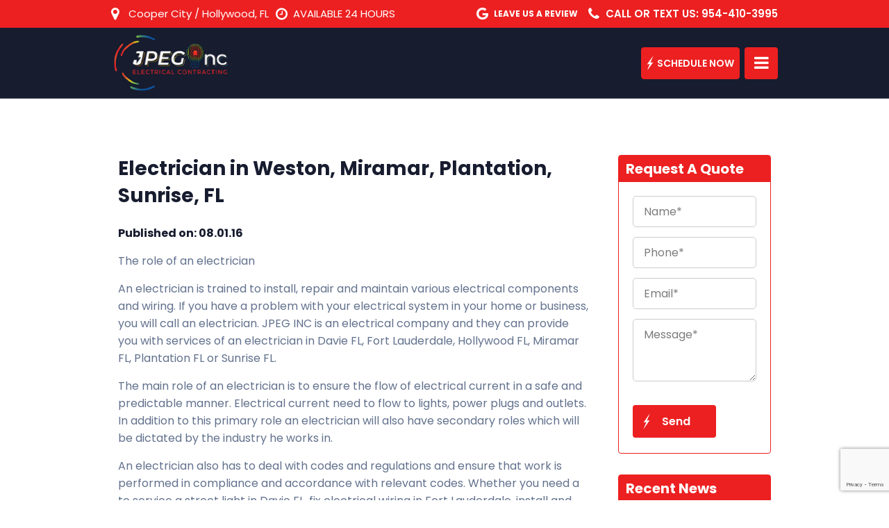

--- FILE ---
content_type: text/html; charset=UTF-8
request_url: https://www.jpeginc.com/electrician-in-weston-miramar-plantation-sunrise-fl/
body_size: 14781
content:
<!doctype html>
<html lang="en-US">
<head>
<meta charset="UTF-8">
<meta name="viewport" content="width=device-width, initial-scale=1.0,  maximum-scale=1.0">
<link rel="pingback" href="https://www.jpeginc.com/xmlrpc.php" />
<link rel="shortcut icon" href="https://www.jpeginc.com/wp-content/themes/scjpeg/favicon.ico" type="image/x-icon" />
<link rel="preconnect" href="https://fonts.googleapis.com">
<link rel="preconnect" href="https://fonts.gstatic.com" crossorigin>
<link href="https://fonts.googleapis.com/css2?family=Poppins:ital,wght@0,400;0,500;0,600;0,700;0,800;0,900;1,400&display=swap" rel="stylesheet">
<title>Electrician in Weston, Miramar, Plantation, Sunrise, FL</title>

		<!-- All in One SEO 4.9.3 - aioseo.com -->
	<meta name="description" content="If you need a licensed and experienced electrician for lighting issues in your home in and around Weston, Miramar, Plantation or Sunrise, FL, call JPEG, Inc." />
	<meta name="robots" content="max-image-preview:large" />
	<meta name="author" content="Team"/>
	<link rel="canonical" href="https://www.jpeginc.com/electrician-in-weston-miramar-plantation-sunrise-fl/" />
	<meta name="generator" content="All in One SEO (AIOSEO) 4.9.3" />
		<meta property="og:locale" content="en_US" />
		<meta property="og:site_name" content="JPEG Inc Electrical Contracting -" />
		<meta property="og:type" content="article" />
		<meta property="og:title" content="Electrician in Weston, Miramar, Plantation, Sunrise, FL" />
		<meta property="og:description" content="If you need a licensed and experienced electrician for lighting issues in your home in and around Weston, Miramar, Plantation or Sunrise, FL, call JPEG, Inc." />
		<meta property="og:url" content="https://www.jpeginc.com/electrician-in-weston-miramar-plantation-sunrise-fl/" />
		<meta property="og:image" content="https://www.jpeginc.com/wp-content/uploads/2023/03/logo2x.png" />
		<meta property="og:image:secure_url" content="https://www.jpeginc.com/wp-content/uploads/2023/03/logo2x.png" />
		<meta property="og:image:width" content="440" />
		<meta property="og:image:height" content="210" />
		<meta property="article:published_time" content="2016-08-01T16:31:46+00:00" />
		<meta property="article:modified_time" content="2023-08-03T14:27:03+00:00" />
		<meta property="article:publisher" content="https://www.facebook.com/JpegElectrical/" />
		<meta name="twitter:card" content="summary_large_image" />
		<meta name="twitter:title" content="Electrician in Weston, Miramar, Plantation, Sunrise, FL" />
		<meta name="twitter:description" content="If you need a licensed and experienced electrician for lighting issues in your home in and around Weston, Miramar, Plantation or Sunrise, FL, call JPEG, Inc." />
		<meta name="twitter:image" content="https://www.jpeginc.com/wp-content/uploads/2023/03/logo2x.png" />
		<script type="application/ld+json" class="aioseo-schema">
			{"@context":"https:\/\/schema.org","@graph":[{"@type":"BlogPosting","@id":"https:\/\/www.jpeginc.com\/electrician-in-weston-miramar-plantation-sunrise-fl\/#blogposting","name":"Electrician in Weston, Miramar, Plantation, Sunrise, FL","headline":"Electrician in Weston, Miramar, Plantation, Sunrise, FL","author":{"@id":"https:\/\/www.jpeginc.com\/author\/iteam\/#author"},"publisher":{"@id":"https:\/\/www.jpeginc.com\/#organization"},"image":{"@type":"ImageObject","url":"https:\/\/www.jpeginc.com\/wp-content\/themes\/scjpeg\/images\/logo2x.png","@id":"https:\/\/www.jpeginc.com\/#articleImage"},"datePublished":"2016-08-01T11:31:46-04:00","dateModified":"2023-08-03T14:27:03-04:00","inLanguage":"en-US","mainEntityOfPage":{"@id":"https:\/\/www.jpeginc.com\/electrician-in-weston-miramar-plantation-sunrise-fl\/#webpage"},"isPartOf":{"@id":"https:\/\/www.jpeginc.com\/electrician-in-weston-miramar-plantation-sunrise-fl\/#webpage"},"articleSection":"Blog"},{"@type":"BreadcrumbList","@id":"https:\/\/www.jpeginc.com\/electrician-in-weston-miramar-plantation-sunrise-fl\/#breadcrumblist","itemListElement":[{"@type":"ListItem","@id":"https:\/\/www.jpeginc.com#listItem","position":1,"name":"Home","item":"https:\/\/www.jpeginc.com","nextItem":{"@type":"ListItem","@id":"https:\/\/www.jpeginc.com\/category\/blog\/#listItem","name":"Blog"}},{"@type":"ListItem","@id":"https:\/\/www.jpeginc.com\/category\/blog\/#listItem","position":2,"name":"Blog","item":"https:\/\/www.jpeginc.com\/category\/blog\/","nextItem":{"@type":"ListItem","@id":"https:\/\/www.jpeginc.com\/electrician-in-weston-miramar-plantation-sunrise-fl\/#listItem","name":"Electrician in Weston, Miramar, Plantation, Sunrise, FL"},"previousItem":{"@type":"ListItem","@id":"https:\/\/www.jpeginc.com#listItem","name":"Home"}},{"@type":"ListItem","@id":"https:\/\/www.jpeginc.com\/electrician-in-weston-miramar-plantation-sunrise-fl\/#listItem","position":3,"name":"Electrician in Weston, Miramar, Plantation, Sunrise, FL","previousItem":{"@type":"ListItem","@id":"https:\/\/www.jpeginc.com\/category\/blog\/#listItem","name":"Blog"}}]},{"@type":"Organization","@id":"https:\/\/www.jpeginc.com\/#organization","name":"JPEG Inc Electrical Contracting","url":"https:\/\/www.jpeginc.com\/","telephone":"+19544103995","logo":{"@type":"ImageObject","url":"https:\/\/www.jpeginc.com\/wp-content\/themes\/scjpeg\/images\/logo2x.png","@id":"https:\/\/www.jpeginc.com\/electrician-in-weston-miramar-plantation-sunrise-fl\/#organizationLogo"},"image":{"@id":"https:\/\/www.jpeginc.com\/electrician-in-weston-miramar-plantation-sunrise-fl\/#organizationLogo"},"sameAs":["https:\/\/www.facebook.com\/JpegElectrical\/"]},{"@type":"Person","@id":"https:\/\/www.jpeginc.com\/author\/iteam\/#author","url":"https:\/\/www.jpeginc.com\/author\/iteam\/","name":"Team"},{"@type":"WebPage","@id":"https:\/\/www.jpeginc.com\/electrician-in-weston-miramar-plantation-sunrise-fl\/#webpage","url":"https:\/\/www.jpeginc.com\/electrician-in-weston-miramar-plantation-sunrise-fl\/","name":"Electrician in Weston, Miramar, Plantation, Sunrise, FL","description":"If you need a licensed and experienced electrician for lighting issues in your home in and around Weston, Miramar, Plantation or Sunrise, FL, call JPEG, Inc.","inLanguage":"en-US","isPartOf":{"@id":"https:\/\/www.jpeginc.com\/#website"},"breadcrumb":{"@id":"https:\/\/www.jpeginc.com\/electrician-in-weston-miramar-plantation-sunrise-fl\/#breadcrumblist"},"author":{"@id":"https:\/\/www.jpeginc.com\/author\/iteam\/#author"},"creator":{"@id":"https:\/\/www.jpeginc.com\/author\/iteam\/#author"},"datePublished":"2016-08-01T11:31:46-04:00","dateModified":"2023-08-03T14:27:03-04:00"},{"@type":"WebSite","@id":"https:\/\/www.jpeginc.com\/#website","url":"https:\/\/www.jpeginc.com\/","name":"JPEG Inc Electrical Contracting","alternateName":"JPEG Inc.","inLanguage":"en-US","publisher":{"@id":"https:\/\/www.jpeginc.com\/#organization"}}]}
		</script>
		<!-- All in One SEO -->

<link rel="alternate" type="application/rss+xml" title="JPEG Inc Electrical Contracting &raquo; Electrician in Weston, Miramar, Plantation, Sunrise, FL Comments Feed" href="https://www.jpeginc.com/electrician-in-weston-miramar-plantation-sunrise-fl/feed/" />
<link rel="alternate" title="oEmbed (JSON)" type="application/json+oembed" href="https://www.jpeginc.com/wp-json/oembed/1.0/embed?url=https%3A%2F%2Fwww.jpeginc.com%2Felectrician-in-weston-miramar-plantation-sunrise-fl%2F" />
<link rel="alternate" title="oEmbed (XML)" type="text/xml+oembed" href="https://www.jpeginc.com/wp-json/oembed/1.0/embed?url=https%3A%2F%2Fwww.jpeginc.com%2Felectrician-in-weston-miramar-plantation-sunrise-fl%2F&#038;format=xml" />
<style id='wp-img-auto-sizes-contain-inline-css' type='text/css'>
img:is([sizes=auto i],[sizes^="auto," i]){contain-intrinsic-size:3000px 1500px}
/*# sourceURL=wp-img-auto-sizes-contain-inline-css */
</style>
<style id='wp-emoji-styles-inline-css' type='text/css'>

	img.wp-smiley, img.emoji {
		display: inline !important;
		border: none !important;
		box-shadow: none !important;
		height: 1em !important;
		width: 1em !important;
		margin: 0 0.07em !important;
		vertical-align: -0.1em !important;
		background: none !important;
		padding: 0 !important;
	}
/*# sourceURL=wp-emoji-styles-inline-css */
</style>
<style id='wp-block-library-inline-css' type='text/css'>
:root{--wp-block-synced-color:#7a00df;--wp-block-synced-color--rgb:122,0,223;--wp-bound-block-color:var(--wp-block-synced-color);--wp-editor-canvas-background:#ddd;--wp-admin-theme-color:#007cba;--wp-admin-theme-color--rgb:0,124,186;--wp-admin-theme-color-darker-10:#006ba1;--wp-admin-theme-color-darker-10--rgb:0,107,160.5;--wp-admin-theme-color-darker-20:#005a87;--wp-admin-theme-color-darker-20--rgb:0,90,135;--wp-admin-border-width-focus:2px}@media (min-resolution:192dpi){:root{--wp-admin-border-width-focus:1.5px}}.wp-element-button{cursor:pointer}:root .has-very-light-gray-background-color{background-color:#eee}:root .has-very-dark-gray-background-color{background-color:#313131}:root .has-very-light-gray-color{color:#eee}:root .has-very-dark-gray-color{color:#313131}:root .has-vivid-green-cyan-to-vivid-cyan-blue-gradient-background{background:linear-gradient(135deg,#00d084,#0693e3)}:root .has-purple-crush-gradient-background{background:linear-gradient(135deg,#34e2e4,#4721fb 50%,#ab1dfe)}:root .has-hazy-dawn-gradient-background{background:linear-gradient(135deg,#faaca8,#dad0ec)}:root .has-subdued-olive-gradient-background{background:linear-gradient(135deg,#fafae1,#67a671)}:root .has-atomic-cream-gradient-background{background:linear-gradient(135deg,#fdd79a,#004a59)}:root .has-nightshade-gradient-background{background:linear-gradient(135deg,#330968,#31cdcf)}:root .has-midnight-gradient-background{background:linear-gradient(135deg,#020381,#2874fc)}:root{--wp--preset--font-size--normal:16px;--wp--preset--font-size--huge:42px}.has-regular-font-size{font-size:1em}.has-larger-font-size{font-size:2.625em}.has-normal-font-size{font-size:var(--wp--preset--font-size--normal)}.has-huge-font-size{font-size:var(--wp--preset--font-size--huge)}.has-text-align-center{text-align:center}.has-text-align-left{text-align:left}.has-text-align-right{text-align:right}.has-fit-text{white-space:nowrap!important}#end-resizable-editor-section{display:none}.aligncenter{clear:both}.items-justified-left{justify-content:flex-start}.items-justified-center{justify-content:center}.items-justified-right{justify-content:flex-end}.items-justified-space-between{justify-content:space-between}.screen-reader-text{border:0;clip-path:inset(50%);height:1px;margin:-1px;overflow:hidden;padding:0;position:absolute;width:1px;word-wrap:normal!important}.screen-reader-text:focus{background-color:#ddd;clip-path:none;color:#444;display:block;font-size:1em;height:auto;left:5px;line-height:normal;padding:15px 23px 14px;text-decoration:none;top:5px;width:auto;z-index:100000}html :where(.has-border-color){border-style:solid}html :where([style*=border-top-color]){border-top-style:solid}html :where([style*=border-right-color]){border-right-style:solid}html :where([style*=border-bottom-color]){border-bottom-style:solid}html :where([style*=border-left-color]){border-left-style:solid}html :where([style*=border-width]){border-style:solid}html :where([style*=border-top-width]){border-top-style:solid}html :where([style*=border-right-width]){border-right-style:solid}html :where([style*=border-bottom-width]){border-bottom-style:solid}html :where([style*=border-left-width]){border-left-style:solid}html :where(img[class*=wp-image-]){height:auto;max-width:100%}:where(figure){margin:0 0 1em}html :where(.is-position-sticky){--wp-admin--admin-bar--position-offset:var(--wp-admin--admin-bar--height,0px)}@media screen and (max-width:600px){html :where(.is-position-sticky){--wp-admin--admin-bar--position-offset:0px}}

/*# sourceURL=wp-block-library-inline-css */
</style><style id='global-styles-inline-css' type='text/css'>
:root{--wp--preset--aspect-ratio--square: 1;--wp--preset--aspect-ratio--4-3: 4/3;--wp--preset--aspect-ratio--3-4: 3/4;--wp--preset--aspect-ratio--3-2: 3/2;--wp--preset--aspect-ratio--2-3: 2/3;--wp--preset--aspect-ratio--16-9: 16/9;--wp--preset--aspect-ratio--9-16: 9/16;--wp--preset--color--black: #000000;--wp--preset--color--cyan-bluish-gray: #abb8c3;--wp--preset--color--white: #ffffff;--wp--preset--color--pale-pink: #f78da7;--wp--preset--color--vivid-red: #cf2e2e;--wp--preset--color--luminous-vivid-orange: #ff6900;--wp--preset--color--luminous-vivid-amber: #fcb900;--wp--preset--color--light-green-cyan: #7bdcb5;--wp--preset--color--vivid-green-cyan: #00d084;--wp--preset--color--pale-cyan-blue: #8ed1fc;--wp--preset--color--vivid-cyan-blue: #0693e3;--wp--preset--color--vivid-purple: #9b51e0;--wp--preset--gradient--vivid-cyan-blue-to-vivid-purple: linear-gradient(135deg,rgb(6,147,227) 0%,rgb(155,81,224) 100%);--wp--preset--gradient--light-green-cyan-to-vivid-green-cyan: linear-gradient(135deg,rgb(122,220,180) 0%,rgb(0,208,130) 100%);--wp--preset--gradient--luminous-vivid-amber-to-luminous-vivid-orange: linear-gradient(135deg,rgb(252,185,0) 0%,rgb(255,105,0) 100%);--wp--preset--gradient--luminous-vivid-orange-to-vivid-red: linear-gradient(135deg,rgb(255,105,0) 0%,rgb(207,46,46) 100%);--wp--preset--gradient--very-light-gray-to-cyan-bluish-gray: linear-gradient(135deg,rgb(238,238,238) 0%,rgb(169,184,195) 100%);--wp--preset--gradient--cool-to-warm-spectrum: linear-gradient(135deg,rgb(74,234,220) 0%,rgb(151,120,209) 20%,rgb(207,42,186) 40%,rgb(238,44,130) 60%,rgb(251,105,98) 80%,rgb(254,248,76) 100%);--wp--preset--gradient--blush-light-purple: linear-gradient(135deg,rgb(255,206,236) 0%,rgb(152,150,240) 100%);--wp--preset--gradient--blush-bordeaux: linear-gradient(135deg,rgb(254,205,165) 0%,rgb(254,45,45) 50%,rgb(107,0,62) 100%);--wp--preset--gradient--luminous-dusk: linear-gradient(135deg,rgb(255,203,112) 0%,rgb(199,81,192) 50%,rgb(65,88,208) 100%);--wp--preset--gradient--pale-ocean: linear-gradient(135deg,rgb(255,245,203) 0%,rgb(182,227,212) 50%,rgb(51,167,181) 100%);--wp--preset--gradient--electric-grass: linear-gradient(135deg,rgb(202,248,128) 0%,rgb(113,206,126) 100%);--wp--preset--gradient--midnight: linear-gradient(135deg,rgb(2,3,129) 0%,rgb(40,116,252) 100%);--wp--preset--font-size--small: 13px;--wp--preset--font-size--medium: 20px;--wp--preset--font-size--large: 36px;--wp--preset--font-size--x-large: 42px;--wp--preset--spacing--20: 0.44rem;--wp--preset--spacing--30: 0.67rem;--wp--preset--spacing--40: 1rem;--wp--preset--spacing--50: 1.5rem;--wp--preset--spacing--60: 2.25rem;--wp--preset--spacing--70: 3.38rem;--wp--preset--spacing--80: 5.06rem;--wp--preset--shadow--natural: 6px 6px 9px rgba(0, 0, 0, 0.2);--wp--preset--shadow--deep: 12px 12px 50px rgba(0, 0, 0, 0.4);--wp--preset--shadow--sharp: 6px 6px 0px rgba(0, 0, 0, 0.2);--wp--preset--shadow--outlined: 6px 6px 0px -3px rgb(255, 255, 255), 6px 6px rgb(0, 0, 0);--wp--preset--shadow--crisp: 6px 6px 0px rgb(0, 0, 0);}:where(.is-layout-flex){gap: 0.5em;}:where(.is-layout-grid){gap: 0.5em;}body .is-layout-flex{display: flex;}.is-layout-flex{flex-wrap: wrap;align-items: center;}.is-layout-flex > :is(*, div){margin: 0;}body .is-layout-grid{display: grid;}.is-layout-grid > :is(*, div){margin: 0;}:where(.wp-block-columns.is-layout-flex){gap: 2em;}:where(.wp-block-columns.is-layout-grid){gap: 2em;}:where(.wp-block-post-template.is-layout-flex){gap: 1.25em;}:where(.wp-block-post-template.is-layout-grid){gap: 1.25em;}.has-black-color{color: var(--wp--preset--color--black) !important;}.has-cyan-bluish-gray-color{color: var(--wp--preset--color--cyan-bluish-gray) !important;}.has-white-color{color: var(--wp--preset--color--white) !important;}.has-pale-pink-color{color: var(--wp--preset--color--pale-pink) !important;}.has-vivid-red-color{color: var(--wp--preset--color--vivid-red) !important;}.has-luminous-vivid-orange-color{color: var(--wp--preset--color--luminous-vivid-orange) !important;}.has-luminous-vivid-amber-color{color: var(--wp--preset--color--luminous-vivid-amber) !important;}.has-light-green-cyan-color{color: var(--wp--preset--color--light-green-cyan) !important;}.has-vivid-green-cyan-color{color: var(--wp--preset--color--vivid-green-cyan) !important;}.has-pale-cyan-blue-color{color: var(--wp--preset--color--pale-cyan-blue) !important;}.has-vivid-cyan-blue-color{color: var(--wp--preset--color--vivid-cyan-blue) !important;}.has-vivid-purple-color{color: var(--wp--preset--color--vivid-purple) !important;}.has-black-background-color{background-color: var(--wp--preset--color--black) !important;}.has-cyan-bluish-gray-background-color{background-color: var(--wp--preset--color--cyan-bluish-gray) !important;}.has-white-background-color{background-color: var(--wp--preset--color--white) !important;}.has-pale-pink-background-color{background-color: var(--wp--preset--color--pale-pink) !important;}.has-vivid-red-background-color{background-color: var(--wp--preset--color--vivid-red) !important;}.has-luminous-vivid-orange-background-color{background-color: var(--wp--preset--color--luminous-vivid-orange) !important;}.has-luminous-vivid-amber-background-color{background-color: var(--wp--preset--color--luminous-vivid-amber) !important;}.has-light-green-cyan-background-color{background-color: var(--wp--preset--color--light-green-cyan) !important;}.has-vivid-green-cyan-background-color{background-color: var(--wp--preset--color--vivid-green-cyan) !important;}.has-pale-cyan-blue-background-color{background-color: var(--wp--preset--color--pale-cyan-blue) !important;}.has-vivid-cyan-blue-background-color{background-color: var(--wp--preset--color--vivid-cyan-blue) !important;}.has-vivid-purple-background-color{background-color: var(--wp--preset--color--vivid-purple) !important;}.has-black-border-color{border-color: var(--wp--preset--color--black) !important;}.has-cyan-bluish-gray-border-color{border-color: var(--wp--preset--color--cyan-bluish-gray) !important;}.has-white-border-color{border-color: var(--wp--preset--color--white) !important;}.has-pale-pink-border-color{border-color: var(--wp--preset--color--pale-pink) !important;}.has-vivid-red-border-color{border-color: var(--wp--preset--color--vivid-red) !important;}.has-luminous-vivid-orange-border-color{border-color: var(--wp--preset--color--luminous-vivid-orange) !important;}.has-luminous-vivid-amber-border-color{border-color: var(--wp--preset--color--luminous-vivid-amber) !important;}.has-light-green-cyan-border-color{border-color: var(--wp--preset--color--light-green-cyan) !important;}.has-vivid-green-cyan-border-color{border-color: var(--wp--preset--color--vivid-green-cyan) !important;}.has-pale-cyan-blue-border-color{border-color: var(--wp--preset--color--pale-cyan-blue) !important;}.has-vivid-cyan-blue-border-color{border-color: var(--wp--preset--color--vivid-cyan-blue) !important;}.has-vivid-purple-border-color{border-color: var(--wp--preset--color--vivid-purple) !important;}.has-vivid-cyan-blue-to-vivid-purple-gradient-background{background: var(--wp--preset--gradient--vivid-cyan-blue-to-vivid-purple) !important;}.has-light-green-cyan-to-vivid-green-cyan-gradient-background{background: var(--wp--preset--gradient--light-green-cyan-to-vivid-green-cyan) !important;}.has-luminous-vivid-amber-to-luminous-vivid-orange-gradient-background{background: var(--wp--preset--gradient--luminous-vivid-amber-to-luminous-vivid-orange) !important;}.has-luminous-vivid-orange-to-vivid-red-gradient-background{background: var(--wp--preset--gradient--luminous-vivid-orange-to-vivid-red) !important;}.has-very-light-gray-to-cyan-bluish-gray-gradient-background{background: var(--wp--preset--gradient--very-light-gray-to-cyan-bluish-gray) !important;}.has-cool-to-warm-spectrum-gradient-background{background: var(--wp--preset--gradient--cool-to-warm-spectrum) !important;}.has-blush-light-purple-gradient-background{background: var(--wp--preset--gradient--blush-light-purple) !important;}.has-blush-bordeaux-gradient-background{background: var(--wp--preset--gradient--blush-bordeaux) !important;}.has-luminous-dusk-gradient-background{background: var(--wp--preset--gradient--luminous-dusk) !important;}.has-pale-ocean-gradient-background{background: var(--wp--preset--gradient--pale-ocean) !important;}.has-electric-grass-gradient-background{background: var(--wp--preset--gradient--electric-grass) !important;}.has-midnight-gradient-background{background: var(--wp--preset--gradient--midnight) !important;}.has-small-font-size{font-size: var(--wp--preset--font-size--small) !important;}.has-medium-font-size{font-size: var(--wp--preset--font-size--medium) !important;}.has-large-font-size{font-size: var(--wp--preset--font-size--large) !important;}.has-x-large-font-size{font-size: var(--wp--preset--font-size--x-large) !important;}
/*# sourceURL=global-styles-inline-css */
</style>

<style id='classic-theme-styles-inline-css' type='text/css'>
/*! This file is auto-generated */
.wp-block-button__link{color:#fff;background-color:#32373c;border-radius:9999px;box-shadow:none;text-decoration:none;padding:calc(.667em + 2px) calc(1.333em + 2px);font-size:1.125em}.wp-block-file__button{background:#32373c;color:#fff;text-decoration:none}
/*# sourceURL=/wp-includes/css/classic-themes.min.css */
</style>
<link rel='stylesheet' id='contact-form-7-css' href='https://www.jpeginc.com/wp-content/plugins/contact-form-7/includes/css/styles.css?ver=6.1.4' type='text/css' media='all' />
<link rel='stylesheet' id='page-list-style-css' href='https://www.jpeginc.com/wp-content/plugins/page-list/css/page-list.css?ver=5.9' type='text/css' media='all' />
<link rel='stylesheet' id='stylesheet-css' href='https://www.jpeginc.com/wp-content/themes/scjpeg/style.css?ver=1695895391' type='text/css' media='all' />
<link rel='stylesheet' id='font-awesome-css' href='https://www.jpeginc.com/wp-content/themes/scjpeg/css/fa.css?ver=4.4' type='text/css' media='all' />
<link rel='stylesheet' id='animate-css' href='https://www.jpeginc.com/wp-content/themes/scjpeg/css/animate.css?ver=1.1' type='text/css' media='all' />
<link rel='stylesheet' id='other-css' href='https://www.jpeginc.com/wp-content/themes/scjpeg/css/others.css?ver=1.2' type='text/css' media='all' />
<link rel='stylesheet' id='wp-pagenavi-css' href='https://www.jpeginc.com/wp-content/plugins/wp-pagenavi/pagenavi-css.css?ver=2.70' type='text/css' media='all' />
<link rel='stylesheet' id='jquery-ui-smoothness-css' href='https://www.jpeginc.com/wp-content/plugins/contact-form-7/includes/js/jquery-ui/themes/smoothness/jquery-ui.min.css?ver=1.12.1' type='text/css' media='screen' />
<script type="text/javascript" src="https://www.jpeginc.com/wp-includes/js/jquery/jquery.min.js?ver=3.7.1" id="jquery-core-js"></script>
<script type="text/javascript" src="https://www.jpeginc.com/wp-includes/js/jquery/jquery-migrate.min.js?ver=3.4.1" id="jquery-migrate-js"></script>
<script type="text/javascript" src="https://www.jpeginc.com/wp-content/themes/scjpeg/js/core.jquery.ui.js?ver=1.10.4" id="nio-core-jquery-ui-js"></script>
<script type="text/javascript" src="https://www.jpeginc.com/wp-content/themes/scjpeg/js/core.plugins.js?ver=1.2.0" id="nio-core-plugin-js"></script>
<link rel="https://api.w.org/" href="https://www.jpeginc.com/wp-json/" /><link rel="alternate" title="JSON" type="application/json" href="https://www.jpeginc.com/wp-json/wp/v2/posts/448" /><link rel='shortlink' href='https://www.jpeginc.com/?p=448' />
<!-- HFCM by 99 Robots - Snippet # 1: Meta Pixel -->
<!-- Meta Pixel Code -->
<script>
!function(f,b,e,v,n,t,s)
{if(f.fbq)return;n=f.fbq=function(){n.callMethod?
n.callMethod.apply(n,arguments):n.queue.push(arguments)};
if(!f._fbq)f._fbq=n;n.push=n;n.loaded=!0;n.version='2.0';
n.queue=[];t=b.createElement(e);t.async=!0;
t.src=v;s=b.getElementsByTagName(e)[0];
s.parentNode.insertBefore(t,s)}(window, document,'script',
'https://connect.facebook.net/en_US/fbevents.js');
fbq('init', '1243439254135618');
fbq('track', 'PageView');
</script>
<noscript><img height="1" width="1" style="display:none" src="https://www.facebook.com/tr?id=1243439254135618&ev=PageView&noscript=1" alt="MetaPixel" /></noscript>
<!-- End Meta Pixel Code -->
<!-- /end HFCM by 99 Robots -->


<!-- This site is optimized with the Schema plugin v1.7.9.6 - https://schema.press -->
<script type="application/ld+json">{"@context":"https:\/\/schema.org\/","@type":"BlogPosting","mainEntityOfPage":{"@type":"WebPage","@id":"https:\/\/www.jpeginc.com\/electrician-in-weston-miramar-plantation-sunrise-fl\/"},"url":"https:\/\/www.jpeginc.com\/electrician-in-weston-miramar-plantation-sunrise-fl\/","headline":"Electrician in Weston, Miramar, Plantation, Sunrise, FL","datePublished":"2016-08-01T11:31:46-04:00","dateModified":"2023-08-03T14:27:03-04:00","publisher":{"@type":"Organization","@id":"https:\/\/www.jpeginc.com\/#organization","name":"JPEG Inc Electrical Contracting","logo":{"@type":"ImageObject","url":"https:\/\/www.jpeginc.com\/wp-content\/themes\/scjpeg\/images\/logo.png","width":600,"height":60}},"articleSection":"Blog","description":"The role of an electrician An electrician is trained to install, repair and maintain various electrical components and wiring. If you have a problem with your electrical system in your home or business, you will call an electrician. JPEG INC is an electrical company and they can provide you","author":{"@type":"Person","name":"Team","url":"https:\/\/www.jpeginc.com\/author\/iteam\/","image":{"@type":"ImageObject","url":"https:\/\/secure.gravatar.com\/avatar\/2c6ca8ad58f3318fbc1702cd5605df263edc4ebd297d311ea61b0b566a51fc59?s=96&d=mm&r=g","height":96,"width":96},"sameAs":["https:\/\/www.jpeginc.com\/"]}}</script>



<!-- This site is optimized with the Schema plugin v1.7.9.6 - https://schema.press -->
<script type="application/ld+json">{
    "@context": "http://schema.org",
    "@type": "BreadcrumbList",
    "itemListElement": [
        {
            "@type": "ListItem",
            "position": 1,
            "item": {
                "@id": "https://www.jpeginc.com",
                "name": "Home"
            }
        },
        {
            "@type": "ListItem",
            "position": 2,
            "item": {
                "@id": "https://www.jpeginc.com/electrician-in-weston-miramar-plantation-sunrise-fl/",
                "name": "Electrician in Weston, Miramar, Plantation, Sunrise, FL"
            }
        }
    ]
}</script>

<link rel="icon" href="https://www.jpeginc.com/wp-content/uploads/2023/06/cropped-site-identity-32x32.png" sizes="32x32" />
<link rel="icon" href="https://www.jpeginc.com/wp-content/uploads/2023/06/cropped-site-identity-192x192.png" sizes="192x192" />
<link rel="apple-touch-icon" href="https://www.jpeginc.com/wp-content/uploads/2023/06/cropped-site-identity-180x180.png" />
<meta name="msapplication-TileImage" content="https://www.jpeginc.com/wp-content/uploads/2023/06/cropped-site-identity-270x270.png" />
		<style type="text/css" id="wp-custom-css">
			/* Fixing homepage CLS */
.mob-visible-btn {
    display: none !important;
}
.page-id-7 .ibanner.section.banner-slider {
		display: flex;
    background: #171c2f;
}
.page-id-7 .section.islider.slider-header.slider-fullwidth {
    width: 70%;
}
.banner-wgs.section {
    width: 30%;
    right: 0 !important;
    display: flex;
}
 .banner-wgs .wgs-banner {
		 padding: 55px 15%;
		 background-image: url(https://www.jpeginc.com/wp-content/uploads/2025/02/form-bg.png);
		 background-repeat: no-repeat;
		 background-size: contain;
		 background-position: center;
		 width: 100%;
		 position: relative;
		 right: 0;
		 border: none;
		 transform: translateY(0);
}
.ov.ps-lm.ps-lx.ps-vm.tp-fw.show {
    top: 78%;
		display: flex;
}
.cpn.cl-light.bg-dark.al-left.st-nil {
    text-align: center;
}
.cpn.cl-light.bg-dark.al-left.st-nil h1 {
    line-height: 1;
}
.cpn.cl-light.bg-dark.al-left.st-nil h1,
.cpn.cl-light.bg-dark.al-left.st-nil h4,
.cpn.cl-light.bg-dark.al-left.st-nil h5{
    padding-bottom: 5px;;
		text-shadow: 1px 1px 6px rgb(0 0 0);
}
.banner-wgs .wg-title {
    font-size: 25px;
}
@media (min-width:768px) and (max-width:1280px) {
	.page-id-7 .ibanner.section.banner-slider {
    height: 450px;
}
	.banner-wgs .wg-title {
    font-size: 18px;
}
}
@media (max-width:767px) {
	.page-id-7 .ibanner.section.banner-slider {
		flex-wrap:wrap;
}
	.page-id-7 .section.islider.slider-header.slider-fullwidth {
    width: 100%;
}
.banner-wgs.section {
    width: 100%;
}
	.banner-wgs .wgs-banner {
		padding: 0 10%;
	}
	.banner-wgs .wg-title {
    font-size: 18px;
}
}

/***MOB HEADER ADJUSTMENTS***/
.icon.text.mob-visible {
    display: none;
}
@media (max-width:767px) {
.top-bar {
    padding: 8px 0;
}
.top-inner {
    display: flex !important;
}
.top-inner .top-half .icon.locations {
    display: none !important;
}
.review-btn, .icon.text, .icon.phone {
		display: none !important;
}
.top-half .icon.phone,
.top-half .icon.text {
    color: #ec2021 !important;
    background: #fff;
    border-radius: 5px;
		padding: 4px 10px 0 !important;
		font-size: 12px !important;
		line-height: 22px;
}
.top-bar .top-inner .top-half .icon.text {
    margin-right: 5px;
}
.top-inner .top-half .icon.phone {
    padding: 5px 10px 1px !important;
}
.top-half .icon.phone a,
.top-half .icon.text a{
    color: #ec2021 !important;
}
.top-bar .review-btn:before,
.top-bar .top-inner .top-half .icon:before	{
    position: relative;
    left: -5px;
}
.header-wrap {
    display: flex;
    align-items: flex-start;
}
.site-logo {
		max-width: 140px;
}
.site-header .site-head {
    padding: 15px 0 12px;
}
.site-head .header-left {
		margin-bottom: 10px;
}
.right-btn a.button {
		padding: 0px 10px;
    font-size: 12px;
}
.menu-toggle {
		padding: 5px 3px 0px;
		top: 45px;
		font-size: 20px;
		height: 25px;
}
.inav ul.menu {
		top: 100px;
}
/**logo-slider**/
.section.container-section.section-regular.section-logos.has-pad {
    margin-top: -460px;
    position: relative;
}
.banner-wgs.section {
    margin-top: 100px;
}
.sc-logos.logox.logox-wrap.has-car {
    padding-top: 15px;
}
.owl-controls {
    margin-top: 15px;
}
.thumb.logo-thumb img {
    height: 80px;
    object-fit: contain;
}
.owl-controls {
    margin-top: 15px;
}
.ov.ps-lm.ps-lx.ps-vm.tp-fw.show {
    padding: 15px 0;
}
.icon.hour a {
    font-size: 12px;
}
.icon.hour {
    padding-left: 0 !important;
}
.icon.text.mob-visible-btn,
.icon.phone.mob-visible-btn{
    display: block !important;
}
.top-bar .top-inner .top-half {
    display: flex;
    align-items: center;
}
}
input[type="submit"] {
	background-position-x: 15px;
}
.banner-wgs .wpcf7 input[type="submit"] {
    background-position-x: 60%;
}
.icon.phone {
    margin-right: 0 !important;
}
@media (min-width:1281px) and (max-width:1650px) {
.top-bar .top-inner .top-half .icon {
    margin-right: 90px;
}
}
/***PILLAR PAGE CSS(page-id-4097)****/
.flex-sec {
    display: flex;
		flex-wrap: wrap;
    justify-content: space-between;
		padding-top: 20px;
}
.sec-col-sixty {
    width: 60%;
}
.sec-col-thirtyfive {
    width: 35%;
}
.flex-sec img {
    height: 100%;
    width: 100%;
    object-fit: cover;
}
@media (max-width:1023px) {
.sec-col-sixty {
    width: 100%;
}
.sec-col-thirtyfive {
    width: 100%;
}
.flex-sec img {
    height: 500px;
    margin-bottom: 20px;
}
h1.top-banner-title {
		font-size:28px
}

}
@media (max-width:767px) {
.flex-sec {
		padding-top: 5px;
}
.flex-sec img {
    height: 300px;
}
}
.table-of-contents {
    padding: 30px;
    background: #F8F8F8;
}
.table-of-contents ol {
    font-size: 16px;
}
.sec-col-points {
    display: flex;
    justify-content: space-between;
		flex-wrap: wrap;
}
.sec-points-li {
    width: 49%;
}
.sec-points-li h6 {
    padding-bottom: 0;
		font-size: 16px;
}
@media (max-width:767px) {
	.sec-points-li {
    width: 100%;
}
}
.section-no-overlay .bg-overlay {
    background: none;
}
.white-box-right {
    background: #fff;
    padding: 50px;
    width: 60%;
    float: right;
}
.white-box-left {
    background: #fff;
    padding: 50px;
    width: 60%;
    float: left;
}
@media (max-width:767px) {
.white-box-right,
.white-box-left {
    width: auto;
    padding: 30px;
		margin: auto;
    float: none;
}
}
ul.location-icon-li {
    padding-left: 30%;
}
ul.location-icon-li li::before {
    background-image: url(https://www.jpeginc.com/wp-content/uploads/2025/03/map-icon.png);
    width: 18px;
    height: 24px;
    content: '';
}
ul.location-icon-li li {
	  padding: 0 0 15px 30px;
}
/***mob-slider-adjustment-START***/
.page-id-4097 .section.container-section.section-regular.section-logos.has-pad,
.page-id-4287 .section.container-section.section-regular.section-logos.has-pad,
.page-id-4356 .section.container-section.section-regular.section-logos.has-pad,
.page-id-4344 .section.container-section.section-regular.section-logos.has-pad {
    margin-top: 0;
}
/***mob-slider-adjustment-END***/
h2.title.title-alter h1 {
		padding-bottom: 0;
}
h1.top-banner-title {
    color: #fff;
    font-size: 36px;
		padding-bottom: 0;
}
@media (max-width:1024px) {
		h1.top-banner-title {
    font-size: 30px;
}
}
@media (min-width:768px) and (max-width:1024px) {
	.flex-sec img {
        height: 300px;
        margin-bottom: 20px;
        margin-top: 20px;
    }
		.page-id-4097 .ibanner .ebanner ,
		.page-id-4287 .ibanner .ebanner  {
    height: 300px;
}
		.page-id-4097 .ibanner .ebanner img,
		.page-id-4287 .ibanner .ebanner img{
    height: 300px;
    object-fit: cover;
}
}
@media (max-width:768px) {
		h1.top-banner-title {
    font-size: 24px;
}
	.page-id-4097 .ibanner .ebanner img,
		.page-id-4287 .ibanner .ebanner img{
    height: 200px;
    object-fit: cover;
}
}
h3.ea-header {
    padding-bottom: 0;
}		</style>
		<style media="screen" type="text/css" id="dynamic-1x0">.header-sticky {position:fixed; top: -300px; z-index:99; display:block; transition: all 0.6s ease-in-out 0s; -webkit-transition: all 0.6s ease-in-out 0s; -moz-transition: all 0.6s ease-in-out 0s;} .header-sticky.fixed-now {top: 0;} .admin-bar .header-sticky.fixed-now {top:32px;} .header-sticky.sticky-yes {box-shadow:0 0 5px #999; -moz-box-shadow:0 0 5px #999; -webkit-box-shadow:0 0 5px #999;} </style><!-- Google tag (gtag.js) -->
<script async src="https://www.googletagmanager.com/gtag/js?id=G-EYLYPSMEM4"></script>
<script>
  window.dataLayer = window.dataLayer || [];
  function gtag(){dataLayer.push(arguments);}
  gtag('js', new Date());

  gtag('config', 'G-EYLYPSMEM4');
</script><!--[if lt IE 9]> <script src="https://www.jpeginc.com/wp-content/themes/scjpeg/js/ie.html5.js"></script><![endif]-->
		  <script type="text/javascript">
jQuery(document).ready(function($) {
    // Destroy existing Owl Carousel instance if it exists
    if ($('.logo-lists').hasClass('owl-loaded')) {
        $('.logo-lists').trigger('destroy.owl.carousel');
        $('.logo-lists').removeClass('owl-loaded').removeData();
    }

    // Initialize the new Owl Carousel with updated settings
    $('.logo-lists').owlCarousel({
        center: false,
        margin: 20,
        items: 6,
        autoWidth: false,
        loop: true,
        autoplay: true,
        autoplayTimeout: 5000,
        dots: false,
        nav: true,
        responsive: {
            0: { items: 3 }, // Now showing 3 slides on mobile
            480: { items: 3 }, // Keeping 3 slides for small screens
            768: { items: 5 }, 
            1280: { items: 6 }
        }
    });
});
</script>
</head>
<body id="body" class="wp-singular post-template-default single single-post postid-448 single-format-standard wp-theme-scjpeg sp-easy-accordion-enabled site-body webkit chrome chrome131 mac  lang-en  is-sticky">
<header id="masthead" class="masthead header header-global header-style1 sticky-yes no-banner no-titles section">
    <div class="site-header section">
    	<div class="top-bar">
    		<div class="main">
				<div class="top-inner">
					<div class="top-half">
						<div class="icon locations"><a style="color:#fff; font-weight:normal;" href="https://www.jpeginc.com/our-service-areas/">Cooper City / Hollywood, FL</a></div>
						<div class="icon hour"><a style="color:#fff; font-weight:normal;" href="https://www.jpeginc.com/emergency-electrical-services-davie-cooper-city-weston-pembroke-pines-southwest-ranches-fl/">AVAILABLE 24 HOURS</a></div>
					</div>
					<div class="top-half">
						<div class="review-btn">
						   <a class="review" href="https://goo.gl/JfC3eq" target="_blank"> Leave Us A Review</a>	
						</div>
<!-- 						<div class="icon text"><a href="sms:9544103995">TEXT US FOR QUICKER SERVICE</a></div> -->
						<div class="icon phone"><a href="tel:9544103995">CALL OR TEXT US: 954-410-3995</a></div>
						<div class="icon text mob-visible-btn"><a href="sms:9544103995">TEXT US</a></div>
						<div class="icon phone mob-visible-btn"><a href="tel:9544103995">CALL US</a></div>
					</div>
				</div>
    		</div>
    	</div>
		<div class="site-head">
			<div class="main">
				<div class="header-wrap">
					<div class="header-left">
						<div class="site-logo">
							<a href="https://www.jpeginc.com/"><img src="https://www.jpeginc.com/wp-content/themes/scjpeg/images/logo.png" srcset="https://www.jpeginc.com/wp-content/themes/scjpeg/images/logo2x.png" alt="JPEG Inc Electrical Contracting"></a>
						 </div>
					</div>
					<div class="menu-bar">
						<div class="inav primary-nav">
							<ul id="navmain" class="menu"><li id="menu-item-26" class="menu-item menu-item-type-post_type menu-item-object-page menu-item-home menu-item-26"><a href="https://www.jpeginc.com/"><span>Home</span></a></li>
<li id="menu-item-27" class="menu-item menu-item-type-post_type menu-item-object-page menu-item-27"><a href="https://www.jpeginc.com/why-choose-us/"><span>Why Choose Us?</span></a></li>
<li id="menu-item-28" class="menu-item menu-item-type-post_type menu-item-object-page menu-item-has-children menu-item-28"><a href="https://www.jpeginc.com/residential-services/"><span>Residential</span></a>
<ul class="sub-menu">
	<li id="menu-item-3737" class="menu-item menu-item-type-post_type menu-item-object-page menu-item-has-children menu-item-3737"><a href="https://www.jpeginc.com/electrical-repair-maintenance-cooper-city-davie-pembroke-pines-southwest-ranches-weston-fl/"><span>Electrical Repair &#038; Maintenance</span></a>
	<ul class="sub-menu">
		<li id="menu-item-3738" class="menu-item menu-item-type-post_type menu-item-object-page menu-item-3738"><a href="https://www.jpeginc.com/electrical-service-pembroke-pines-weston-cooper-city-davie-southwest-ranches-fl/"><span>Electrical Service</span></a></li>
		<li id="menu-item-2969" class="menu-item menu-item-type-post_type menu-item-object-page menu-item-2969"><a href="https://www.jpeginc.com/circuit-breaker-repair-fort-lauderdale-weston-plantation/"><span>Circuit Breaker Repair</span></a></li>
	</ul>
</li>
	<li id="menu-item-3739" class="menu-item menu-item-type-post_type menu-item-object-page menu-item-has-children menu-item-3739"><a href="https://www.jpeginc.com/electrical-panel-upgrades-pembroke-pines-weston-davie-southwest-ranches-cooper-city-fl/"><span>Electrical Panel Upgrades</span></a>
	<ul class="sub-menu">
		<li id="menu-item-2967" class="menu-item menu-item-type-post_type menu-item-object-page menu-item-2967"><a href="https://www.jpeginc.com/electrical-panel-capacity-upgrades-plantation-weston-fort-lauderdale/"><span>Electrical Panel Replacement</span></a></li>
		<li id="menu-item-2968" class="menu-item menu-item-type-post_type menu-item-object-page menu-item-2968"><a href="https://www.jpeginc.com/fuse-box-upgrades-weston-fort-lauderdale-plantation-fl/"><span>Fuse Box Upgrades</span></a></li>
	</ul>
</li>
	<li id="menu-item-2965" class="menu-item menu-item-type-post_type menu-item-object-page menu-item-has-children menu-item-2965"><a href="https://www.jpeginc.com/generator-installation-hurricane-back-up-power-in-fort-lauderdale-weston-and-plantation-fl/"><span>Generator Installation</span></a>
	<ul class="sub-menu">
		<li id="menu-item-2966" class="menu-item menu-item-type-post_type menu-item-object-page menu-item-2966"><a href="https://www.jpeginc.com/generator-home-hook-up-generator-interlock-installation-fort-lauderdale-weston-plantation-fl/"><span>Generator to Home Hook Up</span></a></li>
	</ul>
</li>
	<li id="menu-item-2970" class="menu-item menu-item-type-post_type menu-item-object-page menu-item-has-children menu-item-2970"><a href="https://www.jpeginc.com/electrical-outlet-relocation-fort-lauderdale-plantation-weston-fl/"><span>Electrical Outlet Relocation</span></a>
	<ul class="sub-menu">
		<li id="menu-item-2971" class="menu-item menu-item-type-post_type menu-item-object-page menu-item-2971"><a href="https://www.jpeginc.com/gfci-outlets-weston-fort-lauderdale-plantation/"><span>GFCI Outlets</span></a></li>
	</ul>
</li>
	<li id="menu-item-2972" class="menu-item menu-item-type-post_type menu-item-object-page menu-item-2972"><a href="https://www.jpeginc.com/led-retrofits-fort-lauderdale-plantation-weston/"><span>LED Retrofits</span></a></li>
	<li id="menu-item-2973" class="menu-item menu-item-type-post_type menu-item-object-page menu-item-2973"><a href="https://www.jpeginc.com/ceiling-fan-installation-services-weston-plantation-fort-lauderdale-fl/"><span>Ceiling Fan Installation</span></a></li>
	<li id="menu-item-2974" class="menu-item menu-item-type-post_type menu-item-object-page menu-item-2974"><a href="https://www.jpeginc.com/electric-vehicle-charging-installation-for-weston-plantation-fort-lauderdale-hollywood-miramar-fl-surrounding-areas/"><span>Electric Vehicle Charging Installation</span></a></li>
	<li id="menu-item-2975" class="menu-item menu-item-type-post_type menu-item-object-page menu-item-2975"><a href="https://www.jpeginc.com/smart-home-installation-services-fort-lauderdale-plantation-weston-sunrise-fl/"><span>Smart Home Installation</span></a></li>
	<li id="menu-item-2964" class="menu-item menu-item-type-post_type menu-item-object-page menu-item-2964"><a href="https://www.jpeginc.com/residential-electrician-in-fort-lauderdale-hollywood-miramar-plantation-southwest-ranches-sunrise-weston-fl-and-surrounding-areas/"><span>Residential Electrician</span></a></li>
	<li id="menu-item-4497" class="menu-item menu-item-type-post_type menu-item-object-page menu-item-4497"><a href="https://www.jpeginc.com/residential-electrician-faqs/"><span>Electrician FAQ</span></a></li>
</ul>
</li>
<li id="menu-item-29" class="menu-item menu-item-type-post_type menu-item-object-page menu-item-has-children menu-item-29"><a href="https://www.jpeginc.com/commercial-services/"><span>Commercial</span></a>
<ul class="sub-menu">
	<li id="menu-item-3741" class="menu-item menu-item-type-post_type menu-item-object-page menu-item-3741"><a href="https://www.jpeginc.com/electrical-repair-maintenance-cooper-city-davie-pembroke-pines-southwest-ranches-weston-fl/"><span>Electrical Repair &#038; Maintenance</span></a></li>
	<li id="menu-item-2999" class="menu-item menu-item-type-post_type menu-item-object-page menu-item-has-children menu-item-2999"><a href="https://www.jpeginc.com/40-year-recertification-infrared-thermography-inspection-level-ii-electrical-contractor-broward-miami-dade-county-fort-lauderdale-fl/"><span>Infrared Thermography Inspection &#038; 40 Year Recertification</span></a>
	<ul class="sub-menu">
		<li id="menu-item-3433" class="menu-item menu-item-type-post_type menu-item-object-page menu-item-3433"><a href="https://www.jpeginc.com/50-year-recertification-broward-miami-dade-county-north-miami-fort-lauderdale-hallandale-beach-deerfield-beach-fl/"><span>50-Year Recertification</span></a></li>
		<li id="menu-item-2995" class="menu-item menu-item-type-post_type menu-item-object-page menu-item-2995"><a href="https://www.jpeginc.com/electrical-safety-inspections-in-fort-lauderdale-plantation-weston-fl/"><span>Electrical Safety Inspections</span></a></li>
	</ul>
</li>
	<li id="menu-item-2978" class="menu-item menu-item-type-post_type menu-item-object-page menu-item-2978"><a href="https://www.jpeginc.com/exit-lighting-system-installations-in-miramar-plantation-sunrise-hollywood-and-fort-lauderdale-fl/"><span>Exit Lighting System Installations</span></a></li>
	<li id="menu-item-2977" class="menu-item menu-item-type-post_type menu-item-object-page menu-item-has-children menu-item-2977"><a href="https://www.jpeginc.com/emergency-exit-lighting-repairs-in-fort-lauderdale-plantation-sunrise-hollywood-and-miramar-fl/"><span>Emergency Exit Lighting Repairs</span></a>
	<ul class="sub-menu">
		<li id="menu-item-2976" class="menu-item menu-item-type-post_type menu-item-object-page menu-item-2976"><a href="https://www.jpeginc.com/escape-route-lighting-system-installations-in-fort-lauderdale-hollywood-plantation-sunrise-and-miramar-fl/"><span>Escape Route Lighting System Installations</span></a></li>
		<li id="menu-item-2984" class="menu-item menu-item-type-post_type menu-item-object-page menu-item-2984"><a href="https://www.jpeginc.com/commercial-emergency-lighting-fort-lauderdale-tamarac-pembroke-pines-plantation-cooper-city-davie-fl/"><span>Commercial Emergency Lighting</span></a></li>
		<li id="menu-item-2994" class="menu-item menu-item-type-post_type menu-item-object-page menu-item-2994"><a href="https://www.jpeginc.com/commercial-egress-lighting-broward-county-fort-lauderdale-tamarac-davie-plantation-fl/"><span>Commercial Egress Lighting</span></a></li>
	</ul>
</li>
	<li id="menu-item-2979" class="menu-item menu-item-type-post_type menu-item-object-page menu-item-has-children menu-item-2979"><a href="https://www.jpeginc.com/commercial-led-lighting-plantation-weston-fort-lauderdale-fl/"><span>Commercial Lighting</span></a>
	<ul class="sub-menu">
		<li id="menu-item-2980" class="menu-item menu-item-type-post_type menu-item-object-page menu-item-2980"><a href="https://www.jpeginc.com/commercial-led-lighting-plantation-weston-fort-lauderdale-fl/"><span>Commercial LED Lighting</span></a></li>
		<li id="menu-item-2981" class="menu-item menu-item-type-post_type menu-item-object-page menu-item-2981"><a href="https://www.jpeginc.com/commercial-outdoor-lighting-plantation-fort-lauderdale-weston/"><span>Commercial Outdoor Lighting</span></a></li>
		<li id="menu-item-2982" class="menu-item menu-item-type-post_type menu-item-object-page menu-item-2982"><a href="https://www.jpeginc.com/commercial-lighting-retrofits-fort-lauderdale-plantation-weston-fl/"><span>Commercial Lighting Retrofits</span></a></li>
		<li id="menu-item-3432" class="menu-item menu-item-type-post_type menu-item-object-page menu-item-3432"><a href="https://www.jpeginc.com/led-lighting-upgrades-plantation-sunrise-fort-lauderdale-pembroke-pines-tamarac-fl/"><span>LED Lighting Upgrades</span></a></li>
		<li id="menu-item-2983" class="menu-item menu-item-type-post_type menu-item-object-page menu-item-2983"><a href="https://www.jpeginc.com/led-recessed-lighting-weston-fort-lauderdale-plantation-fl/"><span>LED Recessed Lighting</span></a></li>
	</ul>
</li>
	<li id="menu-item-3431" class="menu-item menu-item-type-post_type menu-item-object-page menu-item-3431"><a href="https://www.jpeginc.com/loading-dock-lighting-replacement-installation-sunrise-plantation-fort-lauderdale-tamarac-pembroke-pines-fl/"><span>Loading Dock Lighting Replacement &#038; Installation</span></a></li>
	<li id="menu-item-2996" class="menu-item menu-item-type-post_type menu-item-object-page menu-item-has-children menu-item-2996"><a href="https://www.jpeginc.com/preventative-maintenance/"><span>Preventative Maintenance</span></a>
	<ul class="sub-menu">
		<li id="menu-item-2997" class="menu-item menu-item-type-post_type menu-item-object-page menu-item-2997"><a href="https://www.jpeginc.com/preventative-maintenance/switchgear-maintenance/"><span>Switchgear Maintenance</span></a></li>
	</ul>
</li>
	<li id="menu-item-4496" class="menu-item menu-item-type-post_type menu-item-object-page menu-item-4496"><a href="https://www.jpeginc.com/commercial-electrician-faqs/"><span>Electrician FAQ</span></a></li>
</ul>
</li>
<li id="menu-item-30" class="menu-item menu-item-type-post_type menu-item-object-page menu-item-has-children menu-item-30"><a href="https://www.jpeginc.com/electrical-thermal-scans/"><span>Thermal &#038; Infrared</span></a>
<ul class="sub-menu">
	<li id="menu-item-3736" class="menu-item menu-item-type-post_type menu-item-object-page menu-item-3736"><a href="https://www.jpeginc.com/electrical-infrared-inspections-faq-cooper-city-davie-pembroke-pines-southwest-ranches-weston-fl/"><span>Electrical Infrared Inspection FAQ</span></a></li>
</ul>
</li>
<li id="menu-item-31" class="menu-item menu-item-type-post_type menu-item-object-page menu-item-31"><a href="https://www.jpeginc.com/drone-imaging/"><span>Drone Imaging</span></a></li>
<li id="menu-item-32" class="menu-item menu-item-type-post_type menu-item-object-page menu-item-32"><a href="https://www.jpeginc.com/renovations/"><span>Renovations</span></a></li>
<li id="menu-item-33" class="menu-item menu-item-type-post_type menu-item-object-page menu-item-33"><a href="https://www.jpeginc.com/portfolio/"><span>Portfolio</span></a></li>
</ul>							<div class="menu-toggle"><em class="icon fa fa-bars"></em><em class="icon fa fa-close"></em><span>Menu</span></div>
						</div>
					</div>
					<div class="right-btn">
					   						<a class="button" href="https://www.jpeginc.com/contact/"><span>Schedule Now</span></a>					</div>
				</div>
			</div>
		</div>
    </div>
    
      	<div class="site-banner section">
        </div>
    </header>
<div id="wrap" class="section wrap page-container main-iblog blog-ipage">
<div class="main"><section class="section wrapper iblog iblog-post has-sidebar right-sidebar">
    <div class="icontent grid9">
        <div class="content-indent">
            <article class="ep esingle post-448 post type-post status-publish format-standard hentry category-blog">
    <header class="page-heading post-title">
                        <h1 class="heading">Electrician in Weston, Miramar, Plantation, Sunrise, FL</h1>
        <div class="post-meta">
                        <p class="post-date"> <b>Published on: 08.01.16</b></p>
                    </div>		
    </header>
        <div class="entry-content entry">
        <p>The role of an electrician</p>
<p>An electrician is trained to install, repair and maintain various electrical components and wiring. If you have a problem with your electrical system in your home or business, you will call an electrician. JPEG INC is an electrical company and they can provide you with services of an electrician in Davie FL, Fort Lauderdale, Hollywood FL, Miramar FL, Plantation FL or Sunrise FL.</p>
<p>The main role of an electrician is to ensure the flow of electrical current in a safe and predictable manner. Electrical current need to flow to lights, power plugs and outlets. In addition to this primary role an electrician will also have secondary roles which will be dictated by the industry he works in.</p>
<p>An electrician also has to deal with codes and regulations and ensure that work is performed in compliance and accordance with relevant codes. Whether you need a to service a street light in Davie FL, fix electrical wiring in Fort Lauderdale, install and intercom system in Hollywood FL, repair and electrical control system in Miramar FL, diagnose electrical malfunction in Plantation FL or fix a circuit breaker in Sunrise FL, chances are good that you will need the services of an electrician.</p>
<p>An electrician can work in a number of environments such as construction, residential setting or an industrial environment. For example, an electrician might work as a subcontractor on a new building or construction project. In this case the electrician will often work off blue prints and plans that show where certain electrical components need to be installed. The electrician will then run the required wiring and install the parts needed.</p>
<p>Whether it is to install electrical systems, inspect electrical systems, identify hazards and defects, to make code adjustments and to ensure compliance with codes, JPEG INC has a trained and licensed electrician suitable for your project or job.</p>
<p>&nbsp;</p>
    </div>
    </article>        </div>
    </div>
    <aside class="rightside sidebar grid3">
    <div class="side-indent equal">
    	<div class="wgs wgs-side wgs-side-blog widget_text text-6" id="text-6"><div class="widget-content"><h3 class="wg-title"><span>Request A Quote</span></h3>			<div class="textwidget">
<div class="wpcf7 no-js" id="wpcf7-f38-o1" lang="en-US" dir="ltr" data-wpcf7-id="38">
<div class="screen-reader-response"><p role="status" aria-live="polite" aria-atomic="true"></p> <ul></ul></div>
<form action="/electrician-in-weston-miramar-plantation-sunrise-fl/#wpcf7-f38-o1" method="post" class="wpcf7-form init" aria-label="Contact form" novalidate="novalidate" data-status="init">
<fieldset class="hidden-fields-container"><input type="hidden" name="_wpcf7" value="38" /><input type="hidden" name="_wpcf7_version" value="6.1.4" /><input type="hidden" name="_wpcf7_locale" value="en_US" /><input type="hidden" name="_wpcf7_unit_tag" value="wpcf7-f38-o1" /><input type="hidden" name="_wpcf7_container_post" value="0" /><input type="hidden" name="_wpcf7_posted_data_hash" value="" /><input type="hidden" name="_wpcf7_recaptcha_response" value="" />
</fieldset>
<p><span class="wpcf7-form-control-wrap" data-name="fname"><input size="40" maxlength="400" class="wpcf7-form-control wpcf7-text wpcf7-validates-as-required" aria-required="true" aria-invalid="false" placeholder="Name*" value="" type="text" name="fname" /></span>
</p>
<p><span class="wpcf7-form-control-wrap" data-name="phone"><input size="40" maxlength="400" class="wpcf7-form-control wpcf7-tel wpcf7-validates-as-required wpcf7-text wpcf7-validates-as-tel" aria-required="true" aria-invalid="false" placeholder="Phone*" value="" type="tel" name="phone" /></span>
</p>
<p><span class="wpcf7-form-control-wrap" data-name="cemail"><input size="40" maxlength="400" class="wpcf7-form-control wpcf7-email wpcf7-validates-as-required wpcf7-text wpcf7-validates-as-email" aria-required="true" aria-invalid="false" placeholder="Email*" value="" type="email" name="cemail" /></span>
</p>
<p><span class="wpcf7-form-control-wrap" data-name="message"><textarea cols="40" rows="10" maxlength="2000" class="wpcf7-form-control wpcf7-textarea" aria-invalid="false" placeholder="Message*" name="message"></textarea></span>
</p>
<p><input class="wpcf7-form-control wpcf7-submit has-spinner" type="submit" value="Send" />
</p><div class="wpcf7-response-output" aria-hidden="true"></div>
</form>
</div>

</div>
		</div></div>
		<div class="wgs wgs-side wgs-side-blog widget_recent_entries recent-posts-2" id="recent-posts-2"><div class="widget-content">
		<h3 class="wg-title"><span>Recent News</span></h3>
		<ul>
											<li>
					<a href="https://www.jpeginc.com/emergency-electrical-repair-in-weston-southwest-ranches-davie-cooper-city-pembroke-pines-and-nearby-cities/">Emergency Electrical Repair in Weston, Southwest Ranches, Davie, Cooper City, Pembroke Pines and Nearby Cities</a>
									</li>
											<li>
					<a href="https://www.jpeginc.com/electrical-panel-upgrade-in-coral-springs-cooper-city-pembroke-pines-davie-parkland-weston-and-surrounding-areas/">Electrical Panel Upgrade in Coral Springs, Cooper City, Pembroke Pines, Davie, Parkland, Weston and Surrounding Areas</a>
									</li>
											<li>
					<a href="https://www.jpeginc.com/electrical-panel-upgrade-in-coral-springs-parkland-surrounding-areas/">Electrical Panel Upgrade in Coral Springs, Parkland &#038; Surrounding Areas</a>
									</li>
											<li>
					<a href="https://www.jpeginc.com/electrician-in-coral-springs-parkland-nearby-cities/">Electrician in Coral Springs, Parkland &#038; Nearby Cities</a>
									</li>
											<li>
					<a href="https://www.jpeginc.com/electrical-repairs-in-plantation-fl-weston-fl-surrounding-areas/">Electrical Repairs in Plantation, FL, Weston, FL &#038; Surrounding Areas</a>
									</li>
					</ul>

		</div></div>    	    </div>    	
</aside>
</section>
    </div></div>
<footer id="footer" class="footer section">
        <div class="footer-wgs footer-menu section">
    	<div class="main">
			<div class="footer-wrap">
				<div class="wgs wgs-footer widget_text text-3">			<div class="textwidget"><p><img loading="lazy" decoding="async" class="alignnone wp-image-41" src="https://www.jpeginc.com/wp-content/uploads/2023/03/logo2x.png" alt="" width="220" height="105" /></p>
<span class="gap gap-size-medium"></span>
<div class="econtent ec-contact-info"><div class="content-inner"><div class="content">
<p class="icon">Cooper City / Hollywood, FL</p>
<span class="gap gap-size-medium"></span>
<p class="icon hour">Available 24 Hours</p>
<p class="icon phone"><a href="http://tel;9544103995"> 954-410-3995</a></p>
</div></div></div>
</div>
		</div><div class="wgs wgs-footer widget_text text-4">			<div class="textwidget"><div class="econtent ec-location"><div class="content-inner"><div class="content">
<p>FLORIDA CERTIFIED ELECTRICAL CONTRACTOR #EC13007329</p>
<p>INFRARED TRAINING CENTER LEVEL ONE #137032372</p>
<p>INFRARED TRAINING CENTER LEVEL II #137856394</p>
</div></div></div>
<div class="econtent ec-footer-menu"><div class="content-inner"><div class="content">
<div class="menu-footer-menu-container"><ul id="menu-footer-menu" class="menu"><li id="menu-item-42" class="menu-item menu-item-type-post_type menu-item-object-page menu-item-home menu-item-42"><a href="https://www.jpeginc.com/">Home</a></li>
<li id="menu-item-50" class="menu-item menu-item-type-post_type menu-item-object-page menu-item-50"><a href="https://www.jpeginc.com/residential-services/">Residential</a></li>
<li id="menu-item-54" class="menu-item menu-item-type-post_type menu-item-object-page menu-item-54"><a href="https://www.jpeginc.com/renovations/">Renovations</a></li>
<li id="menu-item-2738" class="menu-item menu-item-type-post_type menu-item-object-page menu-item-2738"><a href="https://www.jpeginc.com/why-choose-us/">Why Choose Us?</a></li>
<li id="menu-item-51" class="menu-item menu-item-type-post_type menu-item-object-page menu-item-51"><a href="https://www.jpeginc.com/commercial-services/">Commercial</a></li>
<li id="menu-item-55" class="menu-item menu-item-type-post_type menu-item-object-page menu-item-55"><a href="https://www.jpeginc.com/portfolio/">Portfolio</a></li>
<li id="menu-item-48" class="menu-item menu-item-type-post_type menu-item-object-page menu-item-48"><a href="https://www.jpeginc.com/reviews/">Reviews</a></li>
<li id="menu-item-52" class="menu-item menu-item-type-post_type menu-item-object-page menu-item-52"><a href="https://www.jpeginc.com/electrical-thermal-scans/">Thermal &#038; Infrared</a></li>
<li id="menu-item-56" class="menu-item menu-item-type-post_type menu-item-object-page menu-item-56"><a href="https://www.jpeginc.com/contact/">Contact Us</a></li>
<li id="menu-item-2392" class="menu-item menu-item-type-post_type menu-item-object-page menu-item-2392"><a href="https://www.jpeginc.com/blogs/">News &#038; Articles</a></li>
<li id="menu-item-53" class="menu-item menu-item-type-post_type menu-item-object-page menu-item-53"><a href="https://www.jpeginc.com/drone-imaging/">Drone Imaging</a></li>
<li id="menu-item-60" class="menu-item menu-item-type-post_type menu-item-object-page menu-item-60"><a href="https://www.jpeginc.com/sitemap/">Sitemap</a></li>
</ul></div>
</div></div></div>
</div>
		</div><div class="wgs wgs-footer widget_text text-5">			<div class="textwidget"><p><img loading="lazy" decoding="async" src="https://www.jpeginc.com/wp-content/uploads/2023/09/jpg-shirt-bg-red.png" alt="" width="1087" height="335" class="alignnone size-full wp-image-3652" srcset="https://www.jpeginc.com/wp-content/uploads/2023/09/jpg-shirt-bg-red.png 1087w, https://www.jpeginc.com/wp-content/uploads/2023/09/jpg-shirt-bg-red-620x191.png 620w, https://www.jpeginc.com/wp-content/uploads/2023/09/jpg-shirt-bg-red-1000x308.png 1000w, https://www.jpeginc.com/wp-content/uploads/2023/09/jpg-shirt-bg-red-768x237.png 768w" sizes="auto, (max-width: 1087px) 100vw, 1087px" /></p>
<p>We have been serving Broward County, Miami-Dade County, Palm Beach, County in the areas of Commercial, Industrial and Residential Electrical Services.</p>
<a href="https://www.jpeginc.com/our-service-areas/" class="button btn-normal"><span>Service Areas</span></a>
</div>
		</div>			</div>
        </div>
    </div>
        <div class="footer-info section">
        <div class="main">
			<div class="copyright-block">
				<div class="copyright"><p>Copyright &copy; 2026, JPEG Inc Electrical Contracting. All Rights Reserved. <span class="siteby">Website By <a href="http://www.americancreative.com/" target="_blank">American Creative.</a></span></p></div>				<div class="sc-socials socials only-icon"><span class="link twitter"><a href="#" target="_blank" title="Twitter"><i class="icon icon-tw fa fa-twitter"></i></a></span><span class="link"><a href="https://www.facebook.com/JpegElectrical/" target="_blank" title="Facebook"><i class="icon icon-fb fa fa-facebook"></i></a></span><span class="link fifth-icon"><a href="#" target="_blank" title="Instagram"><i class="icon icon-yt fa fa-instagram"></i></a></span></div>			</div>
        </div>
    </div>
</footer>
<script type="speculationrules">
{"prefetch":[{"source":"document","where":{"and":[{"href_matches":"/*"},{"not":{"href_matches":["/wp-*.php","/wp-admin/*","/wp-content/uploads/*","/wp-content/*","/wp-content/plugins/*","/wp-content/themes/scjpeg/*","/*\\?(.+)"]}},{"not":{"selector_matches":"a[rel~=\"nofollow\"]"}},{"not":{"selector_matches":".no-prefetch, .no-prefetch a"}}]},"eagerness":"conservative"}]}
</script>
<script>
              (function(e){
                  var el = document.createElement('script');
                  el.setAttribute('data-account', 'DfuPTeMzvV');
                  el.setAttribute('src', 'https://cdn.userway.org/widget.js');
                  document.body.appendChild(el);
                })();
              </script>
<script>
document.querySelectorAll('a[href^="#"]').forEach(anchor => {
    anchor.addEventListener("click", function(e) {
        e.preventDefault();
        const targetId = this.getAttribute("href").substring(1);
        const targetElement = document.getElementById(targetId);
        const headerHeight = 145;

        if (targetElement) {
            const elementPosition = targetElement.getBoundingClientRect().top + window.scrollY;
            window.scrollTo({
                top: elementPosition - headerHeight, 
                behavior: "smooth"
            });
        }
    });
});
</script>
<script type="text/javascript" src="https://www.jpeginc.com/wp-includes/js/dist/hooks.min.js?ver=dd5603f07f9220ed27f1" id="wp-hooks-js"></script>
<script type="text/javascript" src="https://www.jpeginc.com/wp-includes/js/dist/i18n.min.js?ver=c26c3dc7bed366793375" id="wp-i18n-js"></script>
<script type="text/javascript" id="wp-i18n-js-after">
/* <![CDATA[ */
wp.i18n.setLocaleData( { 'text direction\u0004ltr': [ 'ltr' ] } );
//# sourceURL=wp-i18n-js-after
/* ]]> */
</script>
<script type="text/javascript" src="https://www.jpeginc.com/wp-content/plugins/contact-form-7/includes/swv/js/index.js?ver=6.1.4" id="swv-js"></script>
<script type="text/javascript" id="contact-form-7-js-before">
/* <![CDATA[ */
var wpcf7 = {
    "api": {
        "root": "https:\/\/www.jpeginc.com\/wp-json\/",
        "namespace": "contact-form-7\/v1"
    }
};
//# sourceURL=contact-form-7-js-before
/* ]]> */
</script>
<script type="text/javascript" src="https://www.jpeginc.com/wp-content/plugins/contact-form-7/includes/js/index.js?ver=6.1.4" id="contact-form-7-js"></script>
<script type="text/javascript" src="https://www.jpeginc.com/wp-content/themes/scjpeg/js/jquery.waypoints.js?ver=2.0.5" id="nio-waypoints-js"></script>
<script type="text/javascript" src="https://www.jpeginc.com/wp-content/themes/scjpeg/js/jquery.plugin.js?ver=1.1.5" id="nio-plugin-js"></script>
<script type="text/javascript" src="https://www.jpeginc.com/wp-content/themes/scjpeg/js/jquery.init.js?ver=1.1.0" id="nio-jqinit-js"></script>
<script type="text/javascript" src="https://www.jpeginc.com/wp-content/themes/scjpeg/js/custom-owl-carousel.js" id="custom-owl-init-js"></script>
<script type="text/javascript" src="https://www.jpeginc.com/wp-includes/js/jquery/ui/core.min.js?ver=1.13.3" id="jquery-ui-core-js"></script>
<script type="text/javascript" src="https://www.jpeginc.com/wp-includes/js/jquery/ui/datepicker.min.js?ver=1.13.3" id="jquery-ui-datepicker-js"></script>
<script type="text/javascript" id="jquery-ui-datepicker-js-after">
/* <![CDATA[ */
jQuery(function(jQuery){jQuery.datepicker.setDefaults({"closeText":"Close","currentText":"Today","monthNames":["January","February","March","April","May","June","July","August","September","October","November","December"],"monthNamesShort":["Jan","Feb","Mar","Apr","May","Jun","Jul","Aug","Sep","Oct","Nov","Dec"],"nextText":"Next","prevText":"Previous","dayNames":["Sunday","Monday","Tuesday","Wednesday","Thursday","Friday","Saturday"],"dayNamesShort":["Sun","Mon","Tue","Wed","Thu","Fri","Sat"],"dayNamesMin":["S","M","T","W","T","F","S"],"dateFormat":"MM d, yy","firstDay":1,"isRTL":false});});
//# sourceURL=jquery-ui-datepicker-js-after
/* ]]> */
</script>
<script type="text/javascript" src="https://www.jpeginc.com/wp-content/plugins/contact-form-7/includes/js/html5-fallback.js?ver=6.1.4" id="contact-form-7-html5-fallback-js"></script>
<script type="text/javascript" src="https://www.google.com/recaptcha/api.js?render=6Lf1T44UAAAAAJlASkG0naDqL5hKmuo_pSgjhyRz&amp;ver=3.0" id="google-recaptcha-js"></script>
<script type="text/javascript" src="https://www.jpeginc.com/wp-includes/js/dist/vendor/wp-polyfill.min.js?ver=3.15.0" id="wp-polyfill-js"></script>
<script type="text/javascript" id="wpcf7-recaptcha-js-before">
/* <![CDATA[ */
var wpcf7_recaptcha = {
    "sitekey": "6Lf1T44UAAAAAJlASkG0naDqL5hKmuo_pSgjhyRz",
    "actions": {
        "homepage": "homepage",
        "contactform": "contactform"
    }
};
//# sourceURL=wpcf7-recaptcha-js-before
/* ]]> */
</script>
<script type="text/javascript" src="https://www.jpeginc.com/wp-content/plugins/contact-form-7/modules/recaptcha/index.js?ver=6.1.4" id="wpcf7-recaptcha-js"></script>
<script type="text/javascript" src="https://www.jpeginc.com/wp-includes/js/comment-reply.min.js?ver=6.9" id="comment-reply-js" async="async" data-wp-strategy="async" fetchpriority="low"></script>
<script id="wp-emoji-settings" type="application/json">
{"baseUrl":"https://s.w.org/images/core/emoji/17.0.2/72x72/","ext":".png","svgUrl":"https://s.w.org/images/core/emoji/17.0.2/svg/","svgExt":".svg","source":{"concatemoji":"https://www.jpeginc.com/wp-includes/js/wp-emoji-release.min.js?ver=6.9"}}
</script>
<script type="module">
/* <![CDATA[ */
/*! This file is auto-generated */
const a=JSON.parse(document.getElementById("wp-emoji-settings").textContent),o=(window._wpemojiSettings=a,"wpEmojiSettingsSupports"),s=["flag","emoji"];function i(e){try{var t={supportTests:e,timestamp:(new Date).valueOf()};sessionStorage.setItem(o,JSON.stringify(t))}catch(e){}}function c(e,t,n){e.clearRect(0,0,e.canvas.width,e.canvas.height),e.fillText(t,0,0);t=new Uint32Array(e.getImageData(0,0,e.canvas.width,e.canvas.height).data);e.clearRect(0,0,e.canvas.width,e.canvas.height),e.fillText(n,0,0);const a=new Uint32Array(e.getImageData(0,0,e.canvas.width,e.canvas.height).data);return t.every((e,t)=>e===a[t])}function p(e,t){e.clearRect(0,0,e.canvas.width,e.canvas.height),e.fillText(t,0,0);var n=e.getImageData(16,16,1,1);for(let e=0;e<n.data.length;e++)if(0!==n.data[e])return!1;return!0}function u(e,t,n,a){switch(t){case"flag":return n(e,"\ud83c\udff3\ufe0f\u200d\u26a7\ufe0f","\ud83c\udff3\ufe0f\u200b\u26a7\ufe0f")?!1:!n(e,"\ud83c\udde8\ud83c\uddf6","\ud83c\udde8\u200b\ud83c\uddf6")&&!n(e,"\ud83c\udff4\udb40\udc67\udb40\udc62\udb40\udc65\udb40\udc6e\udb40\udc67\udb40\udc7f","\ud83c\udff4\u200b\udb40\udc67\u200b\udb40\udc62\u200b\udb40\udc65\u200b\udb40\udc6e\u200b\udb40\udc67\u200b\udb40\udc7f");case"emoji":return!a(e,"\ud83e\u1fac8")}return!1}function f(e,t,n,a){let r;const o=(r="undefined"!=typeof WorkerGlobalScope&&self instanceof WorkerGlobalScope?new OffscreenCanvas(300,150):document.createElement("canvas")).getContext("2d",{willReadFrequently:!0}),s=(o.textBaseline="top",o.font="600 32px Arial",{});return e.forEach(e=>{s[e]=t(o,e,n,a)}),s}function r(e){var t=document.createElement("script");t.src=e,t.defer=!0,document.head.appendChild(t)}a.supports={everything:!0,everythingExceptFlag:!0},new Promise(t=>{let n=function(){try{var e=JSON.parse(sessionStorage.getItem(o));if("object"==typeof e&&"number"==typeof e.timestamp&&(new Date).valueOf()<e.timestamp+604800&&"object"==typeof e.supportTests)return e.supportTests}catch(e){}return null}();if(!n){if("undefined"!=typeof Worker&&"undefined"!=typeof OffscreenCanvas&&"undefined"!=typeof URL&&URL.createObjectURL&&"undefined"!=typeof Blob)try{var e="postMessage("+f.toString()+"("+[JSON.stringify(s),u.toString(),c.toString(),p.toString()].join(",")+"));",a=new Blob([e],{type:"text/javascript"});const r=new Worker(URL.createObjectURL(a),{name:"wpTestEmojiSupports"});return void(r.onmessage=e=>{i(n=e.data),r.terminate(),t(n)})}catch(e){}i(n=f(s,u,c,p))}t(n)}).then(e=>{for(const n in e)a.supports[n]=e[n],a.supports.everything=a.supports.everything&&a.supports[n],"flag"!==n&&(a.supports.everythingExceptFlag=a.supports.everythingExceptFlag&&a.supports[n]);var t;a.supports.everythingExceptFlag=a.supports.everythingExceptFlag&&!a.supports.flag,a.supports.everything||((t=a.source||{}).concatemoji?r(t.concatemoji):t.wpemoji&&t.twemoji&&(r(t.twemoji),r(t.wpemoji)))});
//# sourceURL=https://www.jpeginc.com/wp-includes/js/wp-emoji-loader.min.js
/* ]]> */
</script>
</body>
</html>


--- FILE ---
content_type: text/html; charset=utf-8
request_url: https://www.google.com/recaptcha/api2/anchor?ar=1&k=6Lf1T44UAAAAAJlASkG0naDqL5hKmuo_pSgjhyRz&co=aHR0cHM6Ly93d3cuanBlZ2luYy5jb206NDQz&hl=en&v=PoyoqOPhxBO7pBk68S4YbpHZ&size=invisible&anchor-ms=20000&execute-ms=30000&cb=lsbe4ssg0re
body_size: 48776
content:
<!DOCTYPE HTML><html dir="ltr" lang="en"><head><meta http-equiv="Content-Type" content="text/html; charset=UTF-8">
<meta http-equiv="X-UA-Compatible" content="IE=edge">
<title>reCAPTCHA</title>
<style type="text/css">
/* cyrillic-ext */
@font-face {
  font-family: 'Roboto';
  font-style: normal;
  font-weight: 400;
  font-stretch: 100%;
  src: url(//fonts.gstatic.com/s/roboto/v48/KFO7CnqEu92Fr1ME7kSn66aGLdTylUAMa3GUBHMdazTgWw.woff2) format('woff2');
  unicode-range: U+0460-052F, U+1C80-1C8A, U+20B4, U+2DE0-2DFF, U+A640-A69F, U+FE2E-FE2F;
}
/* cyrillic */
@font-face {
  font-family: 'Roboto';
  font-style: normal;
  font-weight: 400;
  font-stretch: 100%;
  src: url(//fonts.gstatic.com/s/roboto/v48/KFO7CnqEu92Fr1ME7kSn66aGLdTylUAMa3iUBHMdazTgWw.woff2) format('woff2');
  unicode-range: U+0301, U+0400-045F, U+0490-0491, U+04B0-04B1, U+2116;
}
/* greek-ext */
@font-face {
  font-family: 'Roboto';
  font-style: normal;
  font-weight: 400;
  font-stretch: 100%;
  src: url(//fonts.gstatic.com/s/roboto/v48/KFO7CnqEu92Fr1ME7kSn66aGLdTylUAMa3CUBHMdazTgWw.woff2) format('woff2');
  unicode-range: U+1F00-1FFF;
}
/* greek */
@font-face {
  font-family: 'Roboto';
  font-style: normal;
  font-weight: 400;
  font-stretch: 100%;
  src: url(//fonts.gstatic.com/s/roboto/v48/KFO7CnqEu92Fr1ME7kSn66aGLdTylUAMa3-UBHMdazTgWw.woff2) format('woff2');
  unicode-range: U+0370-0377, U+037A-037F, U+0384-038A, U+038C, U+038E-03A1, U+03A3-03FF;
}
/* math */
@font-face {
  font-family: 'Roboto';
  font-style: normal;
  font-weight: 400;
  font-stretch: 100%;
  src: url(//fonts.gstatic.com/s/roboto/v48/KFO7CnqEu92Fr1ME7kSn66aGLdTylUAMawCUBHMdazTgWw.woff2) format('woff2');
  unicode-range: U+0302-0303, U+0305, U+0307-0308, U+0310, U+0312, U+0315, U+031A, U+0326-0327, U+032C, U+032F-0330, U+0332-0333, U+0338, U+033A, U+0346, U+034D, U+0391-03A1, U+03A3-03A9, U+03B1-03C9, U+03D1, U+03D5-03D6, U+03F0-03F1, U+03F4-03F5, U+2016-2017, U+2034-2038, U+203C, U+2040, U+2043, U+2047, U+2050, U+2057, U+205F, U+2070-2071, U+2074-208E, U+2090-209C, U+20D0-20DC, U+20E1, U+20E5-20EF, U+2100-2112, U+2114-2115, U+2117-2121, U+2123-214F, U+2190, U+2192, U+2194-21AE, U+21B0-21E5, U+21F1-21F2, U+21F4-2211, U+2213-2214, U+2216-22FF, U+2308-230B, U+2310, U+2319, U+231C-2321, U+2336-237A, U+237C, U+2395, U+239B-23B7, U+23D0, U+23DC-23E1, U+2474-2475, U+25AF, U+25B3, U+25B7, U+25BD, U+25C1, U+25CA, U+25CC, U+25FB, U+266D-266F, U+27C0-27FF, U+2900-2AFF, U+2B0E-2B11, U+2B30-2B4C, U+2BFE, U+3030, U+FF5B, U+FF5D, U+1D400-1D7FF, U+1EE00-1EEFF;
}
/* symbols */
@font-face {
  font-family: 'Roboto';
  font-style: normal;
  font-weight: 400;
  font-stretch: 100%;
  src: url(//fonts.gstatic.com/s/roboto/v48/KFO7CnqEu92Fr1ME7kSn66aGLdTylUAMaxKUBHMdazTgWw.woff2) format('woff2');
  unicode-range: U+0001-000C, U+000E-001F, U+007F-009F, U+20DD-20E0, U+20E2-20E4, U+2150-218F, U+2190, U+2192, U+2194-2199, U+21AF, U+21E6-21F0, U+21F3, U+2218-2219, U+2299, U+22C4-22C6, U+2300-243F, U+2440-244A, U+2460-24FF, U+25A0-27BF, U+2800-28FF, U+2921-2922, U+2981, U+29BF, U+29EB, U+2B00-2BFF, U+4DC0-4DFF, U+FFF9-FFFB, U+10140-1018E, U+10190-1019C, U+101A0, U+101D0-101FD, U+102E0-102FB, U+10E60-10E7E, U+1D2C0-1D2D3, U+1D2E0-1D37F, U+1F000-1F0FF, U+1F100-1F1AD, U+1F1E6-1F1FF, U+1F30D-1F30F, U+1F315, U+1F31C, U+1F31E, U+1F320-1F32C, U+1F336, U+1F378, U+1F37D, U+1F382, U+1F393-1F39F, U+1F3A7-1F3A8, U+1F3AC-1F3AF, U+1F3C2, U+1F3C4-1F3C6, U+1F3CA-1F3CE, U+1F3D4-1F3E0, U+1F3ED, U+1F3F1-1F3F3, U+1F3F5-1F3F7, U+1F408, U+1F415, U+1F41F, U+1F426, U+1F43F, U+1F441-1F442, U+1F444, U+1F446-1F449, U+1F44C-1F44E, U+1F453, U+1F46A, U+1F47D, U+1F4A3, U+1F4B0, U+1F4B3, U+1F4B9, U+1F4BB, U+1F4BF, U+1F4C8-1F4CB, U+1F4D6, U+1F4DA, U+1F4DF, U+1F4E3-1F4E6, U+1F4EA-1F4ED, U+1F4F7, U+1F4F9-1F4FB, U+1F4FD-1F4FE, U+1F503, U+1F507-1F50B, U+1F50D, U+1F512-1F513, U+1F53E-1F54A, U+1F54F-1F5FA, U+1F610, U+1F650-1F67F, U+1F687, U+1F68D, U+1F691, U+1F694, U+1F698, U+1F6AD, U+1F6B2, U+1F6B9-1F6BA, U+1F6BC, U+1F6C6-1F6CF, U+1F6D3-1F6D7, U+1F6E0-1F6EA, U+1F6F0-1F6F3, U+1F6F7-1F6FC, U+1F700-1F7FF, U+1F800-1F80B, U+1F810-1F847, U+1F850-1F859, U+1F860-1F887, U+1F890-1F8AD, U+1F8B0-1F8BB, U+1F8C0-1F8C1, U+1F900-1F90B, U+1F93B, U+1F946, U+1F984, U+1F996, U+1F9E9, U+1FA00-1FA6F, U+1FA70-1FA7C, U+1FA80-1FA89, U+1FA8F-1FAC6, U+1FACE-1FADC, U+1FADF-1FAE9, U+1FAF0-1FAF8, U+1FB00-1FBFF;
}
/* vietnamese */
@font-face {
  font-family: 'Roboto';
  font-style: normal;
  font-weight: 400;
  font-stretch: 100%;
  src: url(//fonts.gstatic.com/s/roboto/v48/KFO7CnqEu92Fr1ME7kSn66aGLdTylUAMa3OUBHMdazTgWw.woff2) format('woff2');
  unicode-range: U+0102-0103, U+0110-0111, U+0128-0129, U+0168-0169, U+01A0-01A1, U+01AF-01B0, U+0300-0301, U+0303-0304, U+0308-0309, U+0323, U+0329, U+1EA0-1EF9, U+20AB;
}
/* latin-ext */
@font-face {
  font-family: 'Roboto';
  font-style: normal;
  font-weight: 400;
  font-stretch: 100%;
  src: url(//fonts.gstatic.com/s/roboto/v48/KFO7CnqEu92Fr1ME7kSn66aGLdTylUAMa3KUBHMdazTgWw.woff2) format('woff2');
  unicode-range: U+0100-02BA, U+02BD-02C5, U+02C7-02CC, U+02CE-02D7, U+02DD-02FF, U+0304, U+0308, U+0329, U+1D00-1DBF, U+1E00-1E9F, U+1EF2-1EFF, U+2020, U+20A0-20AB, U+20AD-20C0, U+2113, U+2C60-2C7F, U+A720-A7FF;
}
/* latin */
@font-face {
  font-family: 'Roboto';
  font-style: normal;
  font-weight: 400;
  font-stretch: 100%;
  src: url(//fonts.gstatic.com/s/roboto/v48/KFO7CnqEu92Fr1ME7kSn66aGLdTylUAMa3yUBHMdazQ.woff2) format('woff2');
  unicode-range: U+0000-00FF, U+0131, U+0152-0153, U+02BB-02BC, U+02C6, U+02DA, U+02DC, U+0304, U+0308, U+0329, U+2000-206F, U+20AC, U+2122, U+2191, U+2193, U+2212, U+2215, U+FEFF, U+FFFD;
}
/* cyrillic-ext */
@font-face {
  font-family: 'Roboto';
  font-style: normal;
  font-weight: 500;
  font-stretch: 100%;
  src: url(//fonts.gstatic.com/s/roboto/v48/KFO7CnqEu92Fr1ME7kSn66aGLdTylUAMa3GUBHMdazTgWw.woff2) format('woff2');
  unicode-range: U+0460-052F, U+1C80-1C8A, U+20B4, U+2DE0-2DFF, U+A640-A69F, U+FE2E-FE2F;
}
/* cyrillic */
@font-face {
  font-family: 'Roboto';
  font-style: normal;
  font-weight: 500;
  font-stretch: 100%;
  src: url(//fonts.gstatic.com/s/roboto/v48/KFO7CnqEu92Fr1ME7kSn66aGLdTylUAMa3iUBHMdazTgWw.woff2) format('woff2');
  unicode-range: U+0301, U+0400-045F, U+0490-0491, U+04B0-04B1, U+2116;
}
/* greek-ext */
@font-face {
  font-family: 'Roboto';
  font-style: normal;
  font-weight: 500;
  font-stretch: 100%;
  src: url(//fonts.gstatic.com/s/roboto/v48/KFO7CnqEu92Fr1ME7kSn66aGLdTylUAMa3CUBHMdazTgWw.woff2) format('woff2');
  unicode-range: U+1F00-1FFF;
}
/* greek */
@font-face {
  font-family: 'Roboto';
  font-style: normal;
  font-weight: 500;
  font-stretch: 100%;
  src: url(//fonts.gstatic.com/s/roboto/v48/KFO7CnqEu92Fr1ME7kSn66aGLdTylUAMa3-UBHMdazTgWw.woff2) format('woff2');
  unicode-range: U+0370-0377, U+037A-037F, U+0384-038A, U+038C, U+038E-03A1, U+03A3-03FF;
}
/* math */
@font-face {
  font-family: 'Roboto';
  font-style: normal;
  font-weight: 500;
  font-stretch: 100%;
  src: url(//fonts.gstatic.com/s/roboto/v48/KFO7CnqEu92Fr1ME7kSn66aGLdTylUAMawCUBHMdazTgWw.woff2) format('woff2');
  unicode-range: U+0302-0303, U+0305, U+0307-0308, U+0310, U+0312, U+0315, U+031A, U+0326-0327, U+032C, U+032F-0330, U+0332-0333, U+0338, U+033A, U+0346, U+034D, U+0391-03A1, U+03A3-03A9, U+03B1-03C9, U+03D1, U+03D5-03D6, U+03F0-03F1, U+03F4-03F5, U+2016-2017, U+2034-2038, U+203C, U+2040, U+2043, U+2047, U+2050, U+2057, U+205F, U+2070-2071, U+2074-208E, U+2090-209C, U+20D0-20DC, U+20E1, U+20E5-20EF, U+2100-2112, U+2114-2115, U+2117-2121, U+2123-214F, U+2190, U+2192, U+2194-21AE, U+21B0-21E5, U+21F1-21F2, U+21F4-2211, U+2213-2214, U+2216-22FF, U+2308-230B, U+2310, U+2319, U+231C-2321, U+2336-237A, U+237C, U+2395, U+239B-23B7, U+23D0, U+23DC-23E1, U+2474-2475, U+25AF, U+25B3, U+25B7, U+25BD, U+25C1, U+25CA, U+25CC, U+25FB, U+266D-266F, U+27C0-27FF, U+2900-2AFF, U+2B0E-2B11, U+2B30-2B4C, U+2BFE, U+3030, U+FF5B, U+FF5D, U+1D400-1D7FF, U+1EE00-1EEFF;
}
/* symbols */
@font-face {
  font-family: 'Roboto';
  font-style: normal;
  font-weight: 500;
  font-stretch: 100%;
  src: url(//fonts.gstatic.com/s/roboto/v48/KFO7CnqEu92Fr1ME7kSn66aGLdTylUAMaxKUBHMdazTgWw.woff2) format('woff2');
  unicode-range: U+0001-000C, U+000E-001F, U+007F-009F, U+20DD-20E0, U+20E2-20E4, U+2150-218F, U+2190, U+2192, U+2194-2199, U+21AF, U+21E6-21F0, U+21F3, U+2218-2219, U+2299, U+22C4-22C6, U+2300-243F, U+2440-244A, U+2460-24FF, U+25A0-27BF, U+2800-28FF, U+2921-2922, U+2981, U+29BF, U+29EB, U+2B00-2BFF, U+4DC0-4DFF, U+FFF9-FFFB, U+10140-1018E, U+10190-1019C, U+101A0, U+101D0-101FD, U+102E0-102FB, U+10E60-10E7E, U+1D2C0-1D2D3, U+1D2E0-1D37F, U+1F000-1F0FF, U+1F100-1F1AD, U+1F1E6-1F1FF, U+1F30D-1F30F, U+1F315, U+1F31C, U+1F31E, U+1F320-1F32C, U+1F336, U+1F378, U+1F37D, U+1F382, U+1F393-1F39F, U+1F3A7-1F3A8, U+1F3AC-1F3AF, U+1F3C2, U+1F3C4-1F3C6, U+1F3CA-1F3CE, U+1F3D4-1F3E0, U+1F3ED, U+1F3F1-1F3F3, U+1F3F5-1F3F7, U+1F408, U+1F415, U+1F41F, U+1F426, U+1F43F, U+1F441-1F442, U+1F444, U+1F446-1F449, U+1F44C-1F44E, U+1F453, U+1F46A, U+1F47D, U+1F4A3, U+1F4B0, U+1F4B3, U+1F4B9, U+1F4BB, U+1F4BF, U+1F4C8-1F4CB, U+1F4D6, U+1F4DA, U+1F4DF, U+1F4E3-1F4E6, U+1F4EA-1F4ED, U+1F4F7, U+1F4F9-1F4FB, U+1F4FD-1F4FE, U+1F503, U+1F507-1F50B, U+1F50D, U+1F512-1F513, U+1F53E-1F54A, U+1F54F-1F5FA, U+1F610, U+1F650-1F67F, U+1F687, U+1F68D, U+1F691, U+1F694, U+1F698, U+1F6AD, U+1F6B2, U+1F6B9-1F6BA, U+1F6BC, U+1F6C6-1F6CF, U+1F6D3-1F6D7, U+1F6E0-1F6EA, U+1F6F0-1F6F3, U+1F6F7-1F6FC, U+1F700-1F7FF, U+1F800-1F80B, U+1F810-1F847, U+1F850-1F859, U+1F860-1F887, U+1F890-1F8AD, U+1F8B0-1F8BB, U+1F8C0-1F8C1, U+1F900-1F90B, U+1F93B, U+1F946, U+1F984, U+1F996, U+1F9E9, U+1FA00-1FA6F, U+1FA70-1FA7C, U+1FA80-1FA89, U+1FA8F-1FAC6, U+1FACE-1FADC, U+1FADF-1FAE9, U+1FAF0-1FAF8, U+1FB00-1FBFF;
}
/* vietnamese */
@font-face {
  font-family: 'Roboto';
  font-style: normal;
  font-weight: 500;
  font-stretch: 100%;
  src: url(//fonts.gstatic.com/s/roboto/v48/KFO7CnqEu92Fr1ME7kSn66aGLdTylUAMa3OUBHMdazTgWw.woff2) format('woff2');
  unicode-range: U+0102-0103, U+0110-0111, U+0128-0129, U+0168-0169, U+01A0-01A1, U+01AF-01B0, U+0300-0301, U+0303-0304, U+0308-0309, U+0323, U+0329, U+1EA0-1EF9, U+20AB;
}
/* latin-ext */
@font-face {
  font-family: 'Roboto';
  font-style: normal;
  font-weight: 500;
  font-stretch: 100%;
  src: url(//fonts.gstatic.com/s/roboto/v48/KFO7CnqEu92Fr1ME7kSn66aGLdTylUAMa3KUBHMdazTgWw.woff2) format('woff2');
  unicode-range: U+0100-02BA, U+02BD-02C5, U+02C7-02CC, U+02CE-02D7, U+02DD-02FF, U+0304, U+0308, U+0329, U+1D00-1DBF, U+1E00-1E9F, U+1EF2-1EFF, U+2020, U+20A0-20AB, U+20AD-20C0, U+2113, U+2C60-2C7F, U+A720-A7FF;
}
/* latin */
@font-face {
  font-family: 'Roboto';
  font-style: normal;
  font-weight: 500;
  font-stretch: 100%;
  src: url(//fonts.gstatic.com/s/roboto/v48/KFO7CnqEu92Fr1ME7kSn66aGLdTylUAMa3yUBHMdazQ.woff2) format('woff2');
  unicode-range: U+0000-00FF, U+0131, U+0152-0153, U+02BB-02BC, U+02C6, U+02DA, U+02DC, U+0304, U+0308, U+0329, U+2000-206F, U+20AC, U+2122, U+2191, U+2193, U+2212, U+2215, U+FEFF, U+FFFD;
}
/* cyrillic-ext */
@font-face {
  font-family: 'Roboto';
  font-style: normal;
  font-weight: 900;
  font-stretch: 100%;
  src: url(//fonts.gstatic.com/s/roboto/v48/KFO7CnqEu92Fr1ME7kSn66aGLdTylUAMa3GUBHMdazTgWw.woff2) format('woff2');
  unicode-range: U+0460-052F, U+1C80-1C8A, U+20B4, U+2DE0-2DFF, U+A640-A69F, U+FE2E-FE2F;
}
/* cyrillic */
@font-face {
  font-family: 'Roboto';
  font-style: normal;
  font-weight: 900;
  font-stretch: 100%;
  src: url(//fonts.gstatic.com/s/roboto/v48/KFO7CnqEu92Fr1ME7kSn66aGLdTylUAMa3iUBHMdazTgWw.woff2) format('woff2');
  unicode-range: U+0301, U+0400-045F, U+0490-0491, U+04B0-04B1, U+2116;
}
/* greek-ext */
@font-face {
  font-family: 'Roboto';
  font-style: normal;
  font-weight: 900;
  font-stretch: 100%;
  src: url(//fonts.gstatic.com/s/roboto/v48/KFO7CnqEu92Fr1ME7kSn66aGLdTylUAMa3CUBHMdazTgWw.woff2) format('woff2');
  unicode-range: U+1F00-1FFF;
}
/* greek */
@font-face {
  font-family: 'Roboto';
  font-style: normal;
  font-weight: 900;
  font-stretch: 100%;
  src: url(//fonts.gstatic.com/s/roboto/v48/KFO7CnqEu92Fr1ME7kSn66aGLdTylUAMa3-UBHMdazTgWw.woff2) format('woff2');
  unicode-range: U+0370-0377, U+037A-037F, U+0384-038A, U+038C, U+038E-03A1, U+03A3-03FF;
}
/* math */
@font-face {
  font-family: 'Roboto';
  font-style: normal;
  font-weight: 900;
  font-stretch: 100%;
  src: url(//fonts.gstatic.com/s/roboto/v48/KFO7CnqEu92Fr1ME7kSn66aGLdTylUAMawCUBHMdazTgWw.woff2) format('woff2');
  unicode-range: U+0302-0303, U+0305, U+0307-0308, U+0310, U+0312, U+0315, U+031A, U+0326-0327, U+032C, U+032F-0330, U+0332-0333, U+0338, U+033A, U+0346, U+034D, U+0391-03A1, U+03A3-03A9, U+03B1-03C9, U+03D1, U+03D5-03D6, U+03F0-03F1, U+03F4-03F5, U+2016-2017, U+2034-2038, U+203C, U+2040, U+2043, U+2047, U+2050, U+2057, U+205F, U+2070-2071, U+2074-208E, U+2090-209C, U+20D0-20DC, U+20E1, U+20E5-20EF, U+2100-2112, U+2114-2115, U+2117-2121, U+2123-214F, U+2190, U+2192, U+2194-21AE, U+21B0-21E5, U+21F1-21F2, U+21F4-2211, U+2213-2214, U+2216-22FF, U+2308-230B, U+2310, U+2319, U+231C-2321, U+2336-237A, U+237C, U+2395, U+239B-23B7, U+23D0, U+23DC-23E1, U+2474-2475, U+25AF, U+25B3, U+25B7, U+25BD, U+25C1, U+25CA, U+25CC, U+25FB, U+266D-266F, U+27C0-27FF, U+2900-2AFF, U+2B0E-2B11, U+2B30-2B4C, U+2BFE, U+3030, U+FF5B, U+FF5D, U+1D400-1D7FF, U+1EE00-1EEFF;
}
/* symbols */
@font-face {
  font-family: 'Roboto';
  font-style: normal;
  font-weight: 900;
  font-stretch: 100%;
  src: url(//fonts.gstatic.com/s/roboto/v48/KFO7CnqEu92Fr1ME7kSn66aGLdTylUAMaxKUBHMdazTgWw.woff2) format('woff2');
  unicode-range: U+0001-000C, U+000E-001F, U+007F-009F, U+20DD-20E0, U+20E2-20E4, U+2150-218F, U+2190, U+2192, U+2194-2199, U+21AF, U+21E6-21F0, U+21F3, U+2218-2219, U+2299, U+22C4-22C6, U+2300-243F, U+2440-244A, U+2460-24FF, U+25A0-27BF, U+2800-28FF, U+2921-2922, U+2981, U+29BF, U+29EB, U+2B00-2BFF, U+4DC0-4DFF, U+FFF9-FFFB, U+10140-1018E, U+10190-1019C, U+101A0, U+101D0-101FD, U+102E0-102FB, U+10E60-10E7E, U+1D2C0-1D2D3, U+1D2E0-1D37F, U+1F000-1F0FF, U+1F100-1F1AD, U+1F1E6-1F1FF, U+1F30D-1F30F, U+1F315, U+1F31C, U+1F31E, U+1F320-1F32C, U+1F336, U+1F378, U+1F37D, U+1F382, U+1F393-1F39F, U+1F3A7-1F3A8, U+1F3AC-1F3AF, U+1F3C2, U+1F3C4-1F3C6, U+1F3CA-1F3CE, U+1F3D4-1F3E0, U+1F3ED, U+1F3F1-1F3F3, U+1F3F5-1F3F7, U+1F408, U+1F415, U+1F41F, U+1F426, U+1F43F, U+1F441-1F442, U+1F444, U+1F446-1F449, U+1F44C-1F44E, U+1F453, U+1F46A, U+1F47D, U+1F4A3, U+1F4B0, U+1F4B3, U+1F4B9, U+1F4BB, U+1F4BF, U+1F4C8-1F4CB, U+1F4D6, U+1F4DA, U+1F4DF, U+1F4E3-1F4E6, U+1F4EA-1F4ED, U+1F4F7, U+1F4F9-1F4FB, U+1F4FD-1F4FE, U+1F503, U+1F507-1F50B, U+1F50D, U+1F512-1F513, U+1F53E-1F54A, U+1F54F-1F5FA, U+1F610, U+1F650-1F67F, U+1F687, U+1F68D, U+1F691, U+1F694, U+1F698, U+1F6AD, U+1F6B2, U+1F6B9-1F6BA, U+1F6BC, U+1F6C6-1F6CF, U+1F6D3-1F6D7, U+1F6E0-1F6EA, U+1F6F0-1F6F3, U+1F6F7-1F6FC, U+1F700-1F7FF, U+1F800-1F80B, U+1F810-1F847, U+1F850-1F859, U+1F860-1F887, U+1F890-1F8AD, U+1F8B0-1F8BB, U+1F8C0-1F8C1, U+1F900-1F90B, U+1F93B, U+1F946, U+1F984, U+1F996, U+1F9E9, U+1FA00-1FA6F, U+1FA70-1FA7C, U+1FA80-1FA89, U+1FA8F-1FAC6, U+1FACE-1FADC, U+1FADF-1FAE9, U+1FAF0-1FAF8, U+1FB00-1FBFF;
}
/* vietnamese */
@font-face {
  font-family: 'Roboto';
  font-style: normal;
  font-weight: 900;
  font-stretch: 100%;
  src: url(//fonts.gstatic.com/s/roboto/v48/KFO7CnqEu92Fr1ME7kSn66aGLdTylUAMa3OUBHMdazTgWw.woff2) format('woff2');
  unicode-range: U+0102-0103, U+0110-0111, U+0128-0129, U+0168-0169, U+01A0-01A1, U+01AF-01B0, U+0300-0301, U+0303-0304, U+0308-0309, U+0323, U+0329, U+1EA0-1EF9, U+20AB;
}
/* latin-ext */
@font-face {
  font-family: 'Roboto';
  font-style: normal;
  font-weight: 900;
  font-stretch: 100%;
  src: url(//fonts.gstatic.com/s/roboto/v48/KFO7CnqEu92Fr1ME7kSn66aGLdTylUAMa3KUBHMdazTgWw.woff2) format('woff2');
  unicode-range: U+0100-02BA, U+02BD-02C5, U+02C7-02CC, U+02CE-02D7, U+02DD-02FF, U+0304, U+0308, U+0329, U+1D00-1DBF, U+1E00-1E9F, U+1EF2-1EFF, U+2020, U+20A0-20AB, U+20AD-20C0, U+2113, U+2C60-2C7F, U+A720-A7FF;
}
/* latin */
@font-face {
  font-family: 'Roboto';
  font-style: normal;
  font-weight: 900;
  font-stretch: 100%;
  src: url(//fonts.gstatic.com/s/roboto/v48/KFO7CnqEu92Fr1ME7kSn66aGLdTylUAMa3yUBHMdazQ.woff2) format('woff2');
  unicode-range: U+0000-00FF, U+0131, U+0152-0153, U+02BB-02BC, U+02C6, U+02DA, U+02DC, U+0304, U+0308, U+0329, U+2000-206F, U+20AC, U+2122, U+2191, U+2193, U+2212, U+2215, U+FEFF, U+FFFD;
}

</style>
<link rel="stylesheet" type="text/css" href="https://www.gstatic.com/recaptcha/releases/PoyoqOPhxBO7pBk68S4YbpHZ/styles__ltr.css">
<script nonce="YWkofvmk9ddf2j0it4uguw" type="text/javascript">window['__recaptcha_api'] = 'https://www.google.com/recaptcha/api2/';</script>
<script type="text/javascript" src="https://www.gstatic.com/recaptcha/releases/PoyoqOPhxBO7pBk68S4YbpHZ/recaptcha__en.js" nonce="YWkofvmk9ddf2j0it4uguw">
      
    </script></head>
<body><div id="rc-anchor-alert" class="rc-anchor-alert"></div>
<input type="hidden" id="recaptcha-token" value="[base64]">
<script type="text/javascript" nonce="YWkofvmk9ddf2j0it4uguw">
      recaptcha.anchor.Main.init("[\x22ainput\x22,[\x22bgdata\x22,\x22\x22,\[base64]/[base64]/MjU1Ong/[base64]/[base64]/[base64]/[base64]/[base64]/[base64]/[base64]/[base64]/[base64]/[base64]/[base64]/[base64]/[base64]/[base64]/[base64]\\u003d\x22,\[base64]\\u003d\x22,\x22w5AlEcOwL8ObZ8K/woYrDMOAG8KidsOxwrrCmsKPTSocajBUPBt0wp5mwq7DlMKNX8OERS/DrMKJb38URsORD8Oow4HCpsKraAByw4fCihHDi1XCiMO+wojDjCFbw6UFOyTClVDDh8KSwqpHFDIoKCfDm1fCkAXCmMKLVsK9wo7CgRAiwoDCh8K8dcKMG8OFwrBeGMOGJXsLF8O2woJNGAt5C8Ofw41IGVxZw6PDtnAYw5rDusKGBsOLRUTDu2IzfUrDlhN/fcOxdsKLBsO+w4XDpcK2MzkocsKxcBHDiMKBwpJoSkoUfcOACwdXwrbCisKLdMKqH8KBw4LCsMOnP8KqacKEw6bCuMOvwqpFw5/Cj2ghZgBDYcKCXsKkZn7DncO6w4JqOCYcw5XCscKmTcKQFHLCvMOWfWN+wrkTScKNEMKQwoIhw5UlKcONw5J3woMxwpTDtMO0Ljg9HMO9RifCvnHCv8OtwpROwpgHwo0/w7TDosOJw5HCslLDswXDvsOkcMKdFz1mR1nDlA/Dl8KfKWdeRzBIL27CgSt5QGkSw5fCs8KTPsKeJhsJw6zDv2rDhwTCgcOkw7XCnxoAdsOkwosJSMKdSh3CmF7CkMK7wrhzwpLDkmnCqsKLflMPw7LDrMO4b8OCCsO+wpLDt2fCqWAJUVzCrcOUwoDDo8KmIk7DicOrwrHCk1pQflHCrsOvJsKuPWfDm8O+HMOBD1/DlMONO8KNfwPDjcKhL8OTw4o+w61WwoLCk8OyF8KLw5E4w5p3SlHCusO9RMKdwqDCkMOywp1tw7LCpcO/dXgXwoPDicOywqtNw5nDhcKXw5sRwobCnWTDsklWKBdWw6sGwr/CoF/[base64]/CmEZbw5TDpxHCgMKpFsKFw6peHkM+AjtNwqlSZALDn8KdOcOmVMK4dsKkwpXDv8OYeGtpChHCkMOcUX/CoFXDnwApw4JbCMOcwqFHw4rCv25xw7HDqsK6wrZUA8K+wpnCk1zDrMK9w7ZGPDQFwp7CocO6wrPCkTg3WWsUKWPClMKcwrHCqMOEwrdKw7IMw77ChMOJw7FWd0/Cjk/[base64]/[base64]/DhsKfw5YsengHwpwnVsOqw4/DvRsowpDDnlbCuyHDu8K0w5gnZcKswrliIghjw6nDqXJGeTQOe8KrXcOeaCzCrXbCpFt/A18kwqbCiylTB8OSUsO7Wk/DlxQAb8KfwrIKE8OVwp0sB8OswpTDiTcVfm00BS0YRsKJw6bDoMOlG8O2wowQw4rCuTrCnnVQw5HCh1jCk8KYwoYEwqDDlFXCvXFgwqI4w5PDmCRpwrQbw6DDk3PCjDJJBThFRQRTwpLCq8O3D8KqWhBLZ8OlwqvClcOTw7HCnsOgwpYHDwzDoxkvw7QmScOlwp/[base64]/DoWXDlAdxwobCisOUwqIDKUlrw5tuw64Aw5HCk15gX0TCuTLDszZYGy4aAsOPb0ElwpRsXCdzbzDDuGUJwq/DgsKBw7wiMR7Ds2IAwps2w7XCnQRicMKwZRN/wp1HH8Oew7otw6DDkHA0wqzDrsOkMjLDoC3DhE5UwokzCMKMw6wJwoPClMOXw7bCihFrRMOPcsOeOw/[base64]/[base64]/DosKhw5Brw5QjIMKkw5sfwpnCk8ODw6wrG1RWVDzDmMKMDz3CjcKsw7nCjsKYw5I6JsOXLlBcSEbDqMOvwoNZC1HChsK5wrJmbjtKwrFrSU/DuRLDt0I5wpTCvXTCrsOORcKCw48SwpY8UA1Ycw0kwrbDlS1Cwr/CsA3CkCljeDTCnMOJbEHCkMOaWcO8wp5Bwr7Cnm5Awr8cw7dew4nCjMOcMUvCicKjwrXDsGXDncOKworDkMO2RsKxw5jDggIbDMOrw617GEYPwqnDhDnDoBgIC0zCrD3Csm58HcOGSTFiwpAZw5NwwpjCpz/DtAzCmcOgVm0KT8OAWQ3DhGMKAH0ewp7DtsOAAjtHCsKHb8K8w6Q9w5DDosO6w7ZRGAkJJnN9ScKXTsO3ZMKYD0TDiwPDu0/CsVxbXyh8woFERyfDsmUTc8KDwqEpNcKcw4pKw6hPw5nCqcOkwp7DtRzClH3Drmwow4k2wpfCvsKzw7vDrGQPwoXCoxXCo8Knw644w6PChk/CtDVZfXcMAgjChMKwwr9+wqfDsCDDlcOuwqNLw6HDusKQasKZEMO1MR/CiCQAw5nCsMObwqnDqcOpOsOVByQRwotjHGDDgcKxw6xkw4bDgSrDjG3DksKKWsOJw7lcwo9GaRPDtWfDhlQUWxfDr3TDksKSRDLDvWshw6nCp8O7wqHCsGBnw6YQL0/Cm3dkw5DDksOCEcO2eBM4BEnCnwHCnsOPwp7DpcOpwrjDkcOXwoVaw6rCv8OwRC0ZwpNUwrnClF/Dk8O+w6IhWcOnw4UwBcK6w4RXw64TO1/[base64]/Dq3nDgcKHw6PDg3DCtEEMAxsMw4EcPsOJIsKtw6tow44zwpnDlcO2w6IAwqvDvB0Ew7g7Z8KuBxvDoiR8w4h6wrd5ZwLDujIUwoU9TMOIwq8pFcOzwqEiwrt7asKAU1IwI8KTMMKmeUoMw4Zga1nDg8OMI8Kdw47CgiDDpk/[base64]/eGtow4fCh8OwamBqwrlNw41jw6LDpjvDm3nDncKuXSjCvUvCg8KhIcKPw6oif8K0JTPDgsKdw5PDvkTDsV3Di3UUwpzCuW7DhMOkRcOdcjlBESrChMKVw7Q/w7JDw5BRw7DDgcKocsKOTcKzwrRaW0pFWMOWfy8Uw6krQ1ULwr9Kwpw1E1wYOgRSwovDog3DqU3DjcKZwpw/w53CmTDDjsOvUybDi0hnw6HDvDdoPDvDjScUwrrDtAVhwqvCs8KrwpbDjVrDuWvCpn1feREow7zCgwM3w5rCtMOKwoLDiX8hwpgmG0/Co2JMw73DncO9IH/Cv8K2P1DCvzzDr8Otw5TCn8OzwqfDp8OZflbCqsKWGhAsH8K6wqvDoD4VYHs0b8ObGcKVMU/CmF/DpcOIWybDh8KPaMOfJsOVw6NjLsODSsO7LC5yEMKMwq5zTUnDjMO/VMOeDcO8X23CncO8w5/[base64]/Cig0QNX0TI8KXwrFuw5tSwoUpwqLCm8OdH8KZB8OsCkVzUHAuwp5xA8KWIcOgecOyw4Auw7UUw5bCsjpZdsORw6LCl8K8wohYwpfCsFzClcOVRsOgX0cqSiPClMOkw5/CrsKhwonCgynCh2Edwo4eB8K/wq/[base64]/DomTClcOMJ2kYw7JHNcObwojCglpLKC1tw4zCulbDicKVworCqBrCmMOGLxDDm3s3wqtdw4PCkVTDuMO5w5/CnsKWZx8FDcK5DXtvw6zCqMO4T3N0w5FTwo7DvsOdbUFoHMKXw6tcBsK/G3oNw4bDkMKYwpVlTMK+P8K9wpMnw5YcY8O9w7Y7w6zCsMOHMXDCnsKjw55kwqxtw6PCusK8Jn92BMKXLcOtD3/Cuh3CisKiwroYw5JuwrbDnhcBblPDssKiw7/DosOjw77CiRVvAk4swpYhw5bCmB4tCSDDsn/[base64]/[base64]/[base64]/CucOLwoEBV2vCoMOvCSjCokJww7PDrsKewojDqsKYZhQheAdtbGEeZg/[base64]/MsOkwqoKw4ZFQhfCuMKfaBrDtAjClQ7Cq8KVccO/[base64]/w7d9wrg0woRewqdnw7fDrzgXSMKQKMOuJFHDhGfCp2QoTCVPwp4zw4xKw4Uyw481w5HCucKuDMOlwprCnE9iw64Cwr3Cpg8SwphFw7DDosOXHg3CnhxqNsOdwpRCw6oRw6LCjAfDv8Kzw70aGVt/wrUsw4Umwq8BC3YewpnDpsKdM8OQw6DCk1MTwrl/[base64]/w5tbJh4+bXMUO8ORZ0gYwqsgw7fCiFAwcVTDrmDCosKfank1w451w7VEGsOFFGUjw7HDlMKAw6Acw5nDukbDuMO3HSRmXSg4wolgUMKawrnCiCcAwqPCvmkraGPDmcO8w6/CksOMwoYRwpzDngJ5wr3Cj8O0PcKKwpkiwr7DhRzDpsOMZwRvAsKTwpwYVHUYw44fIl8vFcOHF8OnwoLDlsOjCU8kIQtqPcK+w6xqwrJKCTHDlSASw4LDq0Qaw6M/[base64]/w6sRw60yBsO6wolVW8ONNSBdUsKSwoLDqTJkw77CghfDokjDr3LDnsK+w5V5w5rCnl/DoC9mw5oswp3DlMK9wpAmUHjDrsKFexd4bG9twr0zYk/Ct8K/QcKfXDx9wqJ7w6IxK8KKFsKIw5HDj8OfwrzDqBp/RcKYMiXCklpnTA0tw5h1Y1Ije8KpGUBvdF5IXmNTSAI5FMOLBAd5wpfDvBDDiMK6w6gSw5bDohvDul5eZ8Kcw7nCoUYXIcK0NXXCucOowo8Bw7jCkGgGwq/Cu8Olw7DDn8OlOsKGwqjCnFBwPcOpwrlJwqIqwoxiL0kWEWYcLMOgwrnDhsK+HMOIwqrCoSlzwrLCn0wvw6oNw59vw6UIasOPDMOpwoo4ZcOIwoc9E2RSwpx4S2BDw4ZCOMOOwpjClDXDk8Kzw6jCvQzDqH/Cv8OkZcOcRsKrwoc/[base64]/B3BGwrjDmE/CiS7Cv2PCsR3DuMODw4lhwq9RwqNWYgbDtzzDqS3DnMOtTyY/W8OuRUEeaFrCr2geOxbCpEZGO8Ocwos4FBo4EWzDvMKcD0MlwovDgzPDsMK3w5ooDlrDr8OXNnPDvmQDV8KbbjIKw57Ckk/Dl8K8w6p+w64KP8OFI2HCkcKUwrp3U3/DjsKPQCXDocK+esOVwrfCrhYtwo/Cj0pjw48oMcOPalTCvWjDgAnCo8KuL8OQwpUEScOfcMOtEMOfD8KgHF/[base64]/Dv8KEw4c1JMOdPELDpUlGwpsVTsOuMjp2U8OUwrdWWV3CpE3Ci33CsQnCpmpGw7QBw4LDhBvDkCUUwo9xw5vCqzfDksO5UQPCmWDCjMKdwpjDg8KWVU/Ck8Kkw7kvwpTCuMK/[base64]/[base64]/Dt8OAwoXDpU8Lw5NgSCcfw6zDti3DnhpgI1TDigASw7fChwHCmMKWwrbDsTnCqMOOw79+w5wjw6tcwoDDoMKRwovCkhZBKSkpZyIUwqfDoMO6wo/ChsKiwrHDs3DCszEZQhw3HsKRJWXDqy4bw4vCscKqMsOPwrZ1M8Kqw7DClsK5wot4w5HDhMOLw4HDgsK9acKBeybCmcK9w5jCpyXDpjbDs8KuwqPDuTkMwp8yw7AYwp/Di8O4XjJFQF3DrsKhMQ7CmsKZw7DDvUgEw5PDrlXDqcKEwrjCi03CvDxsAVwYwprDqEHDuVRCS8OKw54MMQXDmD4hc8KTw7TDskpwwoDCs8OneDfCjGTDn8KITcO4YkXDncOLPxIaSk01aCp9wrvCqQDCoGFCw5zCgAfCrWJYKMKywqfDvkfDsHYjw5/DjcOUJAPDpMO+W8OkfkgcVWjDqwpWw74ywp7ChivDiQQRwq/[base64]/DssKFasK0wqV8FsKxehxrw5xkw7jDlMKhcAlOwpYHw6PCiVFIw7Z0JA1af8KrBjHDhcO6w7vDoj/CtEBiB1Eeb8OFRcO4wqbCuBZyOwDClMOhT8KyVnowVh0sw6LDjlENHykNw6LDmcKfw4FJw73ColgGWy83w5/Dg3MWwpPDvsOhw7gmw5VzJmbCpsKVfsKXwqF/e8Oow5sLMhXDtcKKd8OvasKwdg/[base64]/Cv8KaAzoQwoFWw4vCggplwqTDpsOmw4k/wrwXwpHDusOeYDvDjQ/DjMOBwr11wrIsR8OcwobCu2vCrsOSw4TDusKnY17Ds8Oyw4bDoALChMK/[base64]/CjCzDmB4RdMODEcO6w6dyO8KJw5VNSkrDu0IswpnDiyrDnEs+RBrDrMOvE8OzH8OVw4A6w7E1Z8OXaFMHwobDosO2wrDDsMKgDkAcLMOfPsKcw4rDmcOsH8KNOsOTwqdsHMKzd8OXQ8KKDcOgQ8K/wp/Cih01wrdzTcOtVDMlYMK1wqTCklnCvS1fwqvCv1bCm8OgwobDgATDq8KWwqDDnsOrQ8OzH3HCucOUdcKbOTBzCnNceCrCg0J8wqfCtDPDmTTCrsO3EcK0VGACdD3Dr8KowogRQX/DmcOgwo/DqMO4w6YDFcKdwqVkdcOkKsKFUMOYw5rDlcKJcCnCqBcPC0pCw4QpTcOIBy1HdcKfw47Cr8OQwpRFFMOqw6/DonIvwrbDuMObw4DCusO0wqdFwqHCtVDDrU7CvcK+wpPDo8Otwo/CgMO/[base64]/wqw0w5pxwppTe8Ocw585w4HCjMK2NMKdbFzCsMKuw4/[base64]/JQJBGhrCvsKhwooBwo3DuMKEwq8ecBFYXU5nw7dMVcO6w50rZ8KbVyhAwp7CrMONw7PDm2VVwo0MwprCtTDDswBrMMO5w43DnsKdw69+MAXDvwXDnsKfw4Y2wqQiwrZOwoQ7wrYbSQvCkx9wVBk4EsK6QybDksOIAWXCjGpRFmV2woQkw5DCumshwo0LOR/[base64]/JsKIwpLDrMOTwpdFwoQBEUYedyLCtiHDnCrDg17CmsKHOcKIwoLDvTDCnloDw55xG8Ota3TDqsOfw57CscKKP8K/XB9vwr9bwoM9w4NJwrQpdMKqLSs4Mz5bZ8KOFVnCl8Ktw6tfwrHDgg55wpsNwqcXwoR9VWxaKUAyJMOxchDDoFLDpcOceVlwwq/DjMOgw44bwq3DqmQtdCMOw4nCkMKcK8OaMcKzw5l/alfCpU7DhU9Bw69yFsKswo3DksK9FsOkdCHDucKNXsOhIsK3I2PCicO0w7jDug7DrgVDwogwesKMwoEdw7bCtsOpDwXCnsONwoYDFR9Hw4kYXRNCw6l4dMO/[base64]/w4rDgcKswqXDoMOzFlfDunYcw5XDkxIfZsOgTWoZcxnCmgzCixBaw5ooZkduwrotfMOPSxk+w5nDpzLDp8Kxw5lgwo3DrcObw6HCqjsYasK9wpzCs8K8P8KNbCDCr0/DsmDDlMKUcMOuw48CwrTDsDVLwrRnwoLCjWJfw77CqULCtMO8wpzDqMKXDMKPWXxSw6LDo34NEsKSw5Mow6pfwpJ3MU5ya8KkwqVfY3M/[base64]/DnMObQEjDsFUkOsKUHkXDp0ITLMOqwqzCrMOEwpzCvMOzDEnDp8KQw4Mgw67DlhrDiBszwrHDtG0hwqXCpMOER8KPwrbDsMKAExYfwpHDgmgEMsO2wr8nbsOnw408dX8oJMOhA8KQezfDn15ow5pJw4HDucOKw7EvSsOSw7/CocO+wrvDsVDDt3RswrXCqMOHwrjDisOQF8KKwrkfX21tSsKBw5PCrCxaIhrDu8KnXnp/wr7DjSxrwoJ5Y8KyGcKIf8O9bxQ4E8Olw6TCmGciw7AwEcKkwrA9SkvCtsOewqXCsMKGQ8OdcU7DoxR3wpsYwpxSHzrCgcKtU8Oow4B1UcOGXhDCicO8wq7CnxE7w6NveMKuwrdETcK/[base64]/CkcOxGcOzw6zCtnYOA8OnDnDChGcsw6LDlhjCnk8IZsOww7MNw7fCr21ibx/DhsKLw78aDsKEw6HDgMODcMOEwqccWTnCu03DoTJLw47CinVHQsKfNjrDsA1rw5B/UsKXOMKqD8Kjc2ggwrYcwqNww5Mkw7Z3w7HDohY7X2c1eMKLw69+OMOYwr/DnsOYMcKzw6PCpVxAGsOUQsKQfVzCkQZUwop7w7TCn353ekJEw6LCgiM5wpJSQMOafMOZRgMPEmNUwqLDuiNiwrPCtRTDqDTCpcO1WFXCgAxBQsOOwrJow7ZbWcKhG2Auc8Ofc8Ksw6NXw68RNlR4aMOdw4fDlMOpPcK3NzLCgsKTHcKSwo/DisOyw50Iw7DDrcOEwoFsJhoxw67DnMOUZVTDisO9ZcOPwrsoGsOJTlFbSzLDhcKNecKlwpXCu8OwSl/[base64]/CoiodN8KFNMKZbRPCi8OlGjjCt8K3w6sMw5hRw7UaH8OQdMKWw6s5w6/Cr1TCicKMwrvCh8K2JhQww5IWT8KAbMKxesKvQsOfW3rCgxwdwrXDssOHwrnCqld9E8K5XV8yWMOXw5Bcwp1jLEvDlQtuw7dfw5DCsMKqw7JVFMOGwo/[base64]/QGopLMOCdUfCj8OjwpTCqBoXw7nDh1rCsnfCnwQPBMKfwqfDtFZfwozDiQp7woPDuEfCqcKILkg8worCj8Kkw7jDsnzCmcOPNsORQQAlDBNQUsO6wo/Ck1gYaQLDusKUwrLDvcKuIcKpwqZHKRHChcOFfwMxwp7Cl8Obw69bw7Ydw4PCrMO1d3oFM8OlFsOuw7XCksOIXMKqw6MLF8K2wqTDvgpZfcKTSsOlLcO6LMK7FXXCssOKWlszHD1+w6xDRTQELsOLw5UcWip9wpwOw4PDvF/DiksOw5hGVwTDscKrwqg/[base64]/wpPDvkjDmGcfwovCpcKpI8OzS8O3cMOBZMOiEcKzasO3IilfecOnBwVoSU4ywqF/NsOVw4vCocOlwp3CmXrCgDLDsMOmEcKGZldbwog/ST11B8KDw6IKGcK/w7rCs8OmbwMhVcKJwrXClmRKwqjCvy3CuCoBw4xnESUxw4vDg2pFdm3CszZIw43CgALCtlYtw5hpEsOrw6fDpDrDjcKNw68lwrPCpBd/wo5OUsOER8KVWsKjY2/DgC8BFmgUNMOwOQUUw53Cn0fDvMKbw5LCpsKXSgA+w5Vcw4JKeGMNw5DDgTHCp8KZGXjCix7Cr27CmcKEFXciFngEwovDgcOXNcO/wr3CqcKba8KBYcOGYz7CusOKMnXDrMOOHSVZw7UFbDUswrl9wrUYL8O9w49Nw63ClMO7w4E9VHHDt15lEGPCpWbDpMKTwpLDsMONNMOmwoLDq04Rw6VNRMKZwpNwfmfCo8KcR8KiwpYiwod6QHMgZMO/w4zDgsO/SsKiJsOxw6DCpwc0w47CssK6HcK1BQ3Dg0cNwrDDn8KXwq7DjMOww6VmUcOww44hFsKGO2YMwr/[base64]/QCbCiQLClcKQwpxAw6VGw5TCtUgww7LCqgXDq8Klw4bDunbDixTCpMOhMyRgE8OxwolKw6nDpMOuw44Owrt8w6k1XcKywpfDn8KKTSbChcOowqszw7nDmSskw5XDkMK5EVk8QDbCpT5IP8OYVWzCosK/wqHCmyTCs8OXw5PDi8Kpwp0cMMKJZ8KBCsOIwqXDoER7wppfw7vCiGQzTMKPacKMIjXCvl88BcKbwrvCmcOQHjUNEkPCsnbCu3TCnSAQasOjYMOdaHHDrFTCvSTCiVXDlsOvf8OEw7fDoMOlwoVYYzTClcOZU8OzwrXCh8OsZcO+dXUKfhXCqcKuGsO/[base64]/DmMKpC1zDhmXCvsOow7fDj8KCwrkVCRnCrjkXPBzDocOqMEnCtnrCpsOnwpXCkEgVdxt0w4LDkWTChDhWKllawofDqhpteWN9OMObRMO1Kj3CiMKKZsOtw4wnRmg/wqzCn8O9fMKjCA9UR8OTw5XDjh7CtRBmwrPDn8OGw5rCp8ODwpbDr8K8woElwoLDicKlD8O/wpLCny4jwps1aCnCu8KUwq3CiMOYDsOrS2jDl8OCCQXDiEzDisKnw4AEVcK9w7zDrVXChcKrUBtACMKIfcKrwq7DtcK8wrAFwrXDp3Yrw4PDtMKvw4tKDsOoe8KYRG/CuMOuJMK7wqccF0EmEcOSw4VGwqQhJMKAAcO7w6TCpzDDuMKlVsOiNVHDs8OhOsKbEMOqwpANwonCtsKBQU07MsOMeTRew5U7w5kIUndbOsOkaxwzfcKRCAjDglzCtcOyw7pJw7vCtMK/w73CtcOhWnA8wrlmM8KWABXDtMKuwpRXZy9IwoXCpj3DlDQoFsOdwr9zwrpNXMKPQMO4wr3DuxUsewFxVErDt1vCqHrCscKbwprCh8K6IcK/HXkawoPDmgINA8Kww4LCjEJuAVTCuShYw711TMKfFy3Cm8OQM8KjdRVkbUk+BsO1FQ/[base64]/[base64]/CmsKhHCzDnsKYcjkdAcK0e8O4wqLDpx/Dm8Kww7zDosOZwpXDo1xLAT8bwqIiUTPDisOMw6gyw5Ynw5xFwozDrMKjGQAiw7x1w4/Cq3/Cm8OSMcOrUMO1wq7DmMKfQF04wq4SRGkTDcKKw5/[base64]/fcKcwqLDsTUYVsOTw4fCkQltw4DCj8O7wrZyw7jCssKeExfCtcODWjkIw6XCkMK/w7omwpMEw7/[base64]/DvmzCtcONA3TChMO1wqxoKcOtw7Qrw4JBNjUlEcKyBHnDuMOdwrlawpPCjMKSw45MIBrDhwfCmydrw7cTwq4cZQB6woJIXzHDtzUgw5zCksK7ch5cwrRHw5Zywr/DqRDCmyHCiMOFw7DDgMKHJRAZMcKwwqzDoAXDujQAOMOcAMO2w6oEH8OGwqTCkcKmwrPDncOsEVNRZwbDqXjCvMOKwrjCmAoNw6DCr8ODBVbCpcKUXMO9MMOSwqfDsgrCiSdFTEfCtGUww4/CmWhPJMKgU8KIZnjCi2PClGQIZMOZB8OEwrHCh38ww5bCn8Onw5d5eV7DpVpSQGHDqBlnwr/DhGXCrSDClBBTwpoIwrPCv31yP1MsWcK8PnIPNcOtwpQRwrtiw7pWwq9YZhzChkBuIcOKWsK3w4/[base64]/FcK3YBvChRrDlMKYakzCjg0DwpxeCsKwTcK2LU0IYw/CsmPCusOKViHCjh7DrlxgdsKaw448wpDCmsKyUHE4J29LAsONw5HDqcOSwpjDgXxZw5IzRHLCksOEL3/[base64]/aMOLw4PDrC98dDBcasOiwpTDp8OaKVPDh2vDkCBYFMK3wrzDmsKpwpHCgX1two3ClcODd8OhwpQZKVDCu8OocBwKw7PDsxXDnjJMwrU/CVdLckzDsFjCr8KPLhrDlsKxwr8AcsOHwqHDk8Kgw53CjsOgwoPCi3DDhlTDt8O8VwLCgMOtaTfDncO/[base64]/[base64]/CQ/[base64]/CmzQ5wo/[base64]/[base64]/[base64]/ClCEhw6J0w4x2RHUsw6DCuMK6OkkDR8OTwoVqTMKowo3CpxjDq8KvM8KrUsK5AMK3XMKzw6RlwoRIw7dAw6gnwrE1dWLDpjPCsi0Zw6J/wo0eOn/DicKwwrLCmMKhDmLDiljDvMKrwqnDqS5pw4fCmsKJbsK0G8O7wpzDpDBuwqvCt1TDrcOuwqnDjsKGMMKiFD8Hw6bCgXVcwo4PwrFkNXRuU33Dl8OOw7BHTCp7w5LCoynDthrDjhoWMlBYESkMwoRqwpnDqcOUw4fCj8OoY8OFwodGwq8dwqFCwrbDkMODw4/DpcKZb8OKE34ICmVpWcOcw4tjwqcowoEKw6DCjHgGRUVUM8KEAMO1bXDChcOCdjwnwonClcOGw7HCryvDmTTCj8OjwojCq8K7wpcwwpDDmsOpw5zCtglCLsKMwqTDkcKmw4AmTMOBw53CvcO8woE5AsOJHCLDuA40w7/CocODAxjDlnh/wr9UQDgfVUzCrMKHZyEdwpRxwo16MxtpVxBow4HDrcKMwpovwok7KmwCccKpLS9zFcKLwrDCl8KcRcOZeMO4w7rCkMKvYsOrWMKjw6s/[base64]/CjcKgwr3Cr1rDmsKQwqLDrHN+wpNgw78twpnDicKCRcODw6wqOsOhSsK0VE7CicKSwrItw5jCiDzCgAI9Q03CoRsRwq/[base64]/Cpzs+TWxXwr3Dv8OCGcOLKH1VLcOuworDssKMw5Jew7TDj8KMbQvDtEB0U2k+dsOswrh1w4bDgmrDt8OMK8KBecOPZEpmw4JtbSRkdG5RwoEJw5DDksK8B8OYwpPDgm/CjsOcJsO+w49Fw4Mhw6UsfmxTeiPDnAhqYMKAwodKYgjDm8KwWU0fwq55V8OKOsOSRRU5w5VuJMO8w7LCuMKTZE/ClsOrF1Qfw7krQQ1TRcKswoLCnEw5GMKPw7XCrsK1w7jDowfCocO/w5/DhsOxRsOwwr3DksOMM8KMwpfCv8Oiw7YwbMODwpcVw6nCoDNcwrAsw4gwwqVidRvCvGBdw4seM8OxVsOyIMKTw7A+A8KaWcKqw5vClsKZRMKGwrbCihA1UinCg1/DvjLDn8K2wo5SwrYIwp57HcKqw7F1w5ZXIF/[base64]/ClcKfLVV4O1XDjcKkw6Y+w4VmEcK5dWfCjW82UcKLw5zDiG9ROEEsw4LCjxV0wqkXwpnCk0LDh1hpF8K6VhzCoMO7wrk/TArDlB3CpR1kwr7DkcKUWsKNw6Zfw6DCmMKKNWxqN8KVw6/CqMKFS8OOLRbCk0UDQ8Krw63CtD5sw54uwpEAYFHDr8KHXjXDjF1jM8OxwpoCZGzCi0/DisKbw6fDkVfCnsKAw4BUwojCng9jKFcZJ3ZFw4Ibw4vDlQPCsyrDiU9sw6lhdWoCE0XDucO4DsKvw7gUUFt2ZxvCgMK4W2w6W0cBP8KKcMKtcB9Ef1HCsMO7c8KLCm1DcSJcVgcKwpPDuiJfFsKwwqnCpAXCqyBhw6w8wocFGnQiw6fCo1/[base64]/DiyjDscOOw7R8wrB8w77CisKRwqvCncKFUmLDrMKSw7FUBSQVwr4iJsOdCMKNAMKowpxKw7XDt8Oww6UXe8K0wr3DkQkgwpfCicO0esKowowXXcORZcKwWMOuScO3w6/[base64]/DiGXCnXvCpy/DrUvDlcObRw8QwqbCjXHDlgMsRRTCncOEG8Oiw6XCksKTOsObw5HDvcOqwpJjQUl8aG8rUV44woTDisO0w67Cr1okbFMAwo7DhnlIbcOeChlYYcOXY3EySwjCpcOrwqlLFVrDr3XDuWbDpcObBMOGwr4MesKfwrXDo1vCuEbCiz/DksKCB14/woI6wq3CulrDtTwFw5t8KSo5XsKpBMO3w7DCl8OIYB/DvsKUecOBwrAZTMKhw5YBw5XDtEQua8KmQA9sVcOcw5d8w7XCrh3CkHQLFHjDncKbwqAYw4fCqljCjcOuwpx2w6R+DgfCgAUzwqzCgMKJTcKsw49Jw6ZreMK9Vyowwo7CsznDpcOFw6YQUEwHU2nCnSnCjQIQwrXDgTPCrcOoe0XDg8K2fX/[base64]/CpsOfSsKQGsOvw6guw5ouw5HCkBxTf8OcwrcTC8KDw5rCgcKPC8ORAUvCtcKAJ1XCvcO+K8O8w7DDoH7DjMOVw5TDgFnCpSLCpU/[base64]/Cs8K9SkHCiEZaV8KAPXZFb8KUHMKDwqDDicOtYFTCr3jDoV/[base64]/CgSskbMOfdsKZEsOHV8OhI8KNw7Aowpxow4jDh8KxUWtuesO/wonCpV7DhAZ5KcKKQSclKxDDmkMcQF3DsiTDisO2w7vCsQNaw5rCrXsdYXogC8OXwoMyw68Aw6BSI0TCkEEjwothOkXCpknClS/CtcO6wofChQZiXMK5woLDkMKKGHgtDn5Nwposf8OHwoLCh34iwohiHhgUw7pJw6XCgzwKZTRVw7RlcsO0HMK7worDhcOLw7Z6w63CgzjDucO+wp47L8K3w7Vvw6ZZPlh8w5czQsK1NQ/DscOYDsOaSsK2IcO6I8OxRk7CvMOhEcKIw4Q7JxkvwpTClhvDtgjDqcO1NCDDn3Apwpx7N8KWwpAzwq9NY8K2bsOACAJEJA0Ew4kZw4XDki3Cmnwdw6vCtMOgQScme8OTwr/Ct1sew5A7XcOxwpPCtsK5wojDtWnCr31JV2oJVcK8OsK+bMOge8KXw785w40Kw50QTMKcw5QVOsKZUzYMAMO5wphhwqvCgjMUCARlw49rwoTCtTVWw4DDgsOaVXFCD8K0FF7CihfCo8KjasO3MHTDszfCpsKEUMKuwoF0woTCo8OXF0/CqsOQW2B2w79XTiHDu2DDmgnDvn7CsWlIw4Inw4tkwplIw4QLw7PDscOdXMK4TMKowofCnMOmwpBSVcOKChrCusKCw5LCrsK0wo0Pak7CtgXCv8K6NH5cw7/Di8OVTErCnQ/CtA5OwpHDusKyZxQSVEIwwo44w6XCrjAHw7tacMOTwok2w7Ixw6LCnzdhw7pKwrzDgkNrHcK4J8OePkPDimNqU8OrwrdlwrDCny4Vwrh+wqQQdsKkw41GwqfDmMKHwoUaeEnCnXXCqsOoZ2bCmcOROg7CsMKvwrojf04FGyRBw6k0ScKRAkl4EDA/[base64]/DsAnCvVPCuGXDikTCr1PDnXoUQ3vCmEnDkxVeY8O4wpwVwq12wohhwpR3w54nRMOOKiDDsBRxFcK9w483YSRZwrd/[base64]/CuylxOMKAw47CnyQ+Fy7Do8KSwo4Pw6/[base64]/Drhk9w4Z8w7DDuUHDo8KzV8Kcw4jDtsKuw4BPNmRQwq5MN8KFw6nCuFXCvcOXw6Uswp7DncKEw53Cq34awoDDiDleLsOUN1kmwrzDkMOBw4bDljN+fMOiIMOPw7VeVsObK3RGwrslacOdwoQPw58ew5fCr0Exw5DCgcKmw4/CmcOJKU9zOMOuGRzDlW7Dnzd9wrnCvcKiwqPDpSXDqcKeKR7Dj8KmwqXCtsOWNAvCiX3CklgAwrnDp8KPPMKVf8K+w4VDwrbDv8Orw7BXwq/CvMKhw7XCuSHDmWllTMOtwqEoPDTCrMK2w4nDg8OEwoDChEvCicO4w4XCmiPDvsK0wr/DpsK2wrB7PVoUCcO7wppAwrdYfsK1DSUMBMKwGWXCgMOvFcKDwpXClCHCo0ZLGUklw7jDmy4GeWLCqsKkAz7DkMOHwotJO3HCgWfDk8Ojw7RCw6PDr8O0fgbDmcOWw48MccKpwo/DqcK/ByAkV1HDnXIVw4xiIsK5BMOfwqwqw4Alw4nCoMOHJcKFw6BmwqbCqsOfwr4OwpXClinDksOgCHlQwpXCqFEQIsK/a8OpwqPCqcO9w5HDr2rCmsKxQH94w6rDoU/CqEHDpHDDk8KPwrEpw47CucOjwqYTSjxRGMOTRkwvwqrCgw9rRSNnWsOIZMOywrfDkjcqw5vDnhNmwqDDtsOGwot9wozChmrCmVLCpsKvaMKoNsOBw78Twr1swo7CvsO5eUdKeSLCrsK7w5BGw6DCvwMrw6QlMMKHwp7DtsKGAsKbwq/DjsKjw5ZMw5dzMVpgwowAEgHCkFnDksO8FQzCuEnDtD1fK8Oswp3DtWEQwpTCmcK/J3JMw7nDrMOzYsKFNQ/Dig3CiDAfwohQeyDCgcO3w5M2fVbCtRfDv8OyLFnDrcKnDiVwAcKsNx1jwqzDgcOZQjgLw5tyERUUw7sDGgzDh8Kvw6EgIcOJw7bDi8OFEiLDksO+w7HDhgrDssOzw40ZwowjK2rDj8KQZcOqAGnCp8KoTHrDi8OuwosqbRs3w4l4G1NSccOqwr4iwovCssOBw7B/UyDDnEYBwpV1w7EIw5M3w6sWw5LCgMOtw58QcsKpFiXCnMKwwo5ywovDqi/Dg8Ouw5cJPnRiw53DgcKTw7NqFzxyw6nCiGXCnMKqbsKiw4bCm1tJwqtYw6dZwofCqsKnwqsYVw3DrxzCtFzCvsOKTcOBwp4cw6jCuMOeIBXDslDDh2/[base64]/w7PCrH1hwrPDkDbDn8KZIsOnw5nDhsKCwovDn8ONw6nDtDTCtE53w57DgVBqPcOew5piwqLCvRfCpMKMasKOwrfDpsKiJ8OrwqpmEjbDi8OwTD0EDw5+K1QtOXTDo8KcQDEHwr5kwq9PYyohwpjDlMO/ZXImVMKHD2FTWzJWdsOiRMKLE8KYC8Omwosnw4wSwqw1woVgw6piJk8rAyclwqAqXUHDlMKBw5A/wrXCtX7CqDLCgMKewrbCmRjCs8K9RMKUwqp0wqHCiGFjBDU0ZsKLMAcrKMO2PsKNeQjCjTnDkcKPGU1EwpgXwq5XwoLDoMKVTT45\x22],null,[\x22conf\x22,null,\x226Lf1T44UAAAAAJlASkG0naDqL5hKmuo_pSgjhyRz\x22,0,null,null,null,1,[21,125,63,73,95,87,41,43,42,83,102,105,109,121],[1017145,536],0,null,null,null,null,0,null,0,null,700,1,null,0,\[base64]/76lBhnEnQkZnOKMAhnM8xEZ\x22,0,0,null,null,1,null,0,0,null,null,null,0],\x22https://www.jpeginc.com:443\x22,null,[3,1,1],null,null,null,1,3600,[\x22https://www.google.com/intl/en/policies/privacy/\x22,\x22https://www.google.com/intl/en/policies/terms/\x22],\x22PhOOK2PuzRItbUCgYd2tW9i0N3rY31Lh2bJ1wMkhTQs\\u003d\x22,1,0,null,1,1769384840491,0,0,[43,3,131,162],null,[87,38,64],\x22RC-3NvpBYgqsYnhgg\x22,null,null,null,null,null,\x220dAFcWeA4ebc3PNoeU_BjFMIb6WSoEyfCyKC6U7ZpMS1xwPZrN3bKTnkbkpaf5OFZKu-aNnQa7R4EEuP0YA7K85yep-yek-MZMRw\x22,1769467640660]");
    </script></body></html>

--- FILE ---
content_type: text/css; charset=UTF-8
request_url: https://www.jpeginc.com/wp-content/themes/scjpeg/style.css?ver=1695895391
body_size: 20359
content:
/* Theme Name: JPEGInc
Description: WordPress theme for JPEG Inc Electrical Contracting website.
Version: 1.6.2
Author: (I) American Creative
PIDs: 23GLA09I15022302E047
Tracking Change: 162209#iO:19012023#1041;
*/
/* ## RESETS ## */
html, body, div, span, applet, object, iframe, h1, h2, h3, h4, h5, h6, p, blockquote, pre, a, abbr, acronym, address, big, cite, code, del, dfn, em, img, ins, kbd, q, s, samp, small, strike, strong, sub, sup, tt, var, b, u, i, center, dl, dt, dd, ol, ul, li, fieldset, form, label, legend, table, caption, tbody, tfoot, thead, tr, th, td, article, aside, canvas, details, embed, figure, figcaption, footer, header, hgroup, menu, nav, output, ruby, section, summary, time, mark, audio, video{margin: 0; padding: 0; border: 0; outline: 0; font-weight: inherit; font-style: inherit; font-size: 100%; font-family: inherit; vertical-align:top;}:focus {outline: 0;} article, aside, details, figcaption, figure, footer, header, hgroup, menu, nav, section {display: block;} nav ul {list-style:none;} body {line-height:normal;} ol, ul {list-style: none;} blockquote, q {quotes: none;} blockquote:before, blockquote:after, q:before, q:after {content: ''; content: none;} table {border-collapse: collapse; border-spacing: 0;} input, select {vertical-align:middle;} abbr[title], dfn[title] {border-bottom:1px dotted; cursor:help;}  mark {background-color:#ff9; color:#000; font-style:italic; font-weight:bold;} del { text-decoration: line-through;} ins { color:#000; text-decoration:none;}
/* ## GENERAL STYLES ## */
body {font-family: 'Poppins', sans-serif; font-size: 16px; line-height: 30px; color:#62718d;}
h1, h2, h3, h4, h5, h6 {font-weight:700; line-height:1.4; margin:0; color: #303442; font-family: 'Poppins', sans-serif;}
h1 {font-size: 36px; padding-bottom: 15px;}
h2 {font-size: 32px; padding-bottom: 15px;}
h3 {font-size: 28px; padding-bottom: 15px;}
h4 {font-size: 24px; padding-bottom: 15px;}
h5 {font-size: 18px; padding-bottom: 15px;}
h6 {font-size: 16px; padding-bottom: 15px;}
a:link, a:visited {color:#666666; text-decoration:none; outline:0;}
a:focus, a:hover{color:#999; text-decoration:none;}
a:active {color:#000; text-decoration:none;}
h1 img,h2 img,h3 img,h4 img,h5 img,h6 img {margin:0;} .fl {float:left;} .fr {float:right;} blockquote{margin:1.5em;color:#666;font-style:italic;}
strong, dfn, b {font-weight:bold;} em, dfn{font-style:italic;} sup,sub {line-height:0; font-size:.6em;}
sup {vertical-align:super} sub {vertical-align:sub;} abbr,acronym{border-bottom:1px dotted #666;} address{margin:0 0 1.5em;font-style:italic;}
del{color:#666;} pre{margin:1.5em 0;white-space:pre;} pre,code,tt {font:1em'andale mono','lucida console',monospace;line-height:1.5;}
ul,ol{margin:0 0 1.5em 0; padding-left:1.5em;} li ul, li ol{margplin:0;} ul{list-style-type:disc;} ol{list-style-type:decimal;}
dl{margin:0 0 1.5em 0;} dl dt{font-weight:bold;} dd{margin-left:1.5em;}
table{margin-bottom:10px; width:100%;} th{font-weight:bold;} thead th{background:#c3d9ff;} th,td,caption{padding:4px 10px 4px 5px;} tfoot{font-style:italic;} caption{background:#eee;} tbody tr:nth-child(even) td,tbody tr.even td{} small{font-size:11px;} .red, .require, .star {color:#F00;} .center {text-align:center;} .justify {text-align:justify;} .clearing, .flowfix {overflow:hidden; width:100%;} .overfix {overflow:hidden;} .clr, .clear {clear:both; line-height:0px; height:0; display:block;} .nomg {margin-left:0 !important; margin-right:0 !important;} .hide, .ui-helper-hidden-accessible, .ui-tabs-hide {display:none;} .animated {visibility:hidden;} .section {float:left; width:100%; clear:both;} .row {display:block; float:left; margin-bottom:0px;} .relative {position:relative;} .fleft {float:left;} .fright {float:right;}
/* ## GridNiO v1.3 ## */
.main, .container {width:1200px; margin:0 auto; position:relative;} .container {position:static;} .main-boxed {width:1220px; margin:0 auto;}
.grid, [class*="grid"] {float: left; margin-left:10px; margin-right:10px; } .grid.fright, [class*="grid"].fright {float:right;} .off-grid  {float:left;}
.grid.first, [class*="grid"].first {margin-left:0px; } [class*="grid"] [class*="grid"]:first-child {margin-left:0px;}
.grid.last, [class*="grid"].last {margin-right:0px;} [class*="grid"] [class*="grid"]:last-child {margin-right:0px;}
.grid1 {width:80px;} .grid2 {width:180px;} .grid3 {width:280px;} .grid4 {width:380px;} .grid5 {width:480px;} .grid6 {width:580px;}
.grid7 {width:680px;} .grid8 {width:780px;} .grid9 {width:880px;} .grid10 {width:980px;} .grid11 {width:1080px;} .grid12 {width:1180px;}
.grid12 > .grid3:nth-child(4n), .grid9 > .grid3:nth-child(3n), .grid6 > .grid3:nth-child(2n), .grid12 > .grid4:nth-child(3n), .grid8 > .grid4:nth-child(2n) {margin-right:0;}
.off-desktop, .on-tablet, .on-phone {display:none;} .on-desktop, .off-tablet, .off-phone {display:block;}
a.on-desktop, a.off-tablet, a.off-phone {display:inline-block;}
@media (max-width: 1280px) {
    .main, .container {width:960px;} .main-boxed {width:980px;}
    .grid1 {width:60px;} .grid2 {width:140px;} .grid3 {width:220px;} .grid4 {width:300px;} .grid5 {width:380px;} .grid6 {width:460px;}
    .grid7 {width:540px;} .grid8 {width:620px;} .grid9 {width:700px;} .grid10 {width:780px;} .grid11 {width:860px;} .grid12 {width:940px;}
    .off-desktop, .off-tablet, .on-phone {display:none;} a.off-desktop, a.off-tablet, a.on-phone {display:none;}
    .on-desktop, .on-tablet, .off-phone {display:block;} a.on-desktop, a.on-tablet, a.off-phone {display:inline-block;}
}
@media (min-width: 768px) and (max-width: 979px) {
    .main, .container { width:720px;}  .main-boxed {width:740px;}
    .grid1 {width:40px;} .grid2 {width:100px;} .grid3 {width:160px;} .grid4 {width:220px;} .grid5 {width:280px;} .grid6 { width:340px;}
    .grid7 {width:400px;} .grid8 {width:460px;} .grid9 {width:520px;} .grid10 {width:580px;} .grid11 {width:640px;} .grid12 {width:700px;}
    .off-tablet, .on-desktop, .on-phone {display:none;} a.off-tablet, a.on-desktop, a.on-phone {display:none;}
    .off-phone, .on-tablet, .off-desktop  {display:block;} a.off-phone, a.on-tablet, a.off-desktop  {display:inline-block;}
}
@media (max-width: 767px) {
    .main, .container {max-width:90%; width:90%; } .row {width:100%; margin-bottom:0px;} .off-grid {display:none;}
    .grid1,.grid2,.grid3,.grid4,.grid5,.grid6,.grid7,.grid8,.grid9,.grid10,.grid11,.grid12 {width:100%; margin-left:0px; margin-right:0px;}
}
@media (max-width: 979px) {
    .on-desktop, .off-phone, .on-tablet {display:none;} a.on-desktop, a.off-phone, a.on-tablet {display:none;}
    .on-phone, .off-desktop, .off-tablet {display:block;} a.on-phone, a.off-desktop, a.off-tablet {display:inline-block;}
}
/* ## Column Fluid */
.one-half, .one-third, .two-third, .one-fourth, .three-fourth {padding-bottom:10px; float:left;}
.one-half {width:49%; padding-right:2%;} .one-half.last {float:right; padding-right:0;}
.one-third {width:32%; padding-right:2%;} .one-third.last {float:right; padding-right:0;}
.two-third {width:66%; padding-right:2%;} .two-third.last {float:right; padding-right:0;}
.one-fourth {width:23.5%; padding-right:2%;} .one-fourth.last {float:right; padding-right:0;}
.three-fourth {width:74.5%; padding-right:2%;} .three-fourth.last {float:right; padding-right:0;}
.one-half+.one-half, .one-third+.two-third, .two-third+.one-third, .one-third+.one-third+.one-third,
.one-fourth+.one-fourth+.one-half, .one-fourth+.one-half+.one-fourth, .one-half+.one-fourth+.one-fourth,
.one-fourth+.three-fourth, .three-fourth+.one-fourth, .one-fourth+.one-fourth+.one-fourth+.one-fourth {float:right; padding-right:0%;}
.one-half.fleft {padding-right:2%;} .one-half.fright {padding-right:0%;} .col-full, .full-col {width:100%; float:left; padding-bottom:10px;}
.ie7 .one-half {width:48.5%;} .ie7 .one-third {width:31.5%;} .ie7 .two-third {width:65.5%;} .ie7 .one-fourth {width:23%;} .ie7 .three-fourth {width:74%;}
@media (max-width:767px) {
    .one-half, .one-fourth, .three-fourth {width:100%; padding-right:0;} .one-fourth+.one-fourth {padding-right:0;}
    .one-third, .two-third {width:100%; padding-right:0;} }
@media (max-width: 599px) {
    .one-half, .one-third, .two-third, .one-fourth, .three-fourth {width:100%; padding-right:0%;} }
/*------- ## Form Fields -------*/
::-webkit-input-placeholder {color: #7d7d7d; opacity: 1;}
::-moz-placeholder {color: #7d7d7d; opacity: 1;}
:-ms-input-placeholder {color: #7d7d7d; opacity: 1;}
:-moz-placeholder {color: #7d7d7d; opacity: 1;}
button, input[type="button"], input[type="reset"], input[type="submit"] {border: 0; background: #ec2021 url(images/spark.png) no-repeat 15px 50% / 10px auto; color: #fff; vertical-align: top; box-sizing: border-box; -webkit-appearance: inherit; appearance: inherit; cursor: pointer; transition: all 400ms; padding: 11px 25px 11px 30px; font-size: 16px; font-weight: 600; margin-top: 10px; border-radius: 4px; font-family: 'Poppins', sans-serif; min-width:  120px; position: relative;}
input[type="reset"] {background:#616161;border-color:#616161;}
button:hover, input[type="button"]:hover, input[type="reset"]:hover, input[type="submit"]:hover {color:#fff; background-color: #000; border-color: #000;}
button:focus, input[type="button"]:focus, input[type="reset"]:focus, input[type="submit"]:focus, button:active, input[type="button"]:active, input[type="reset"]:active, input[type="submit"]:active {}
input[type="text"], input[type="email"], input[type="url"],input[type="password"], input[type="search"], input[type="tel"], input[type="date"], textarea, select {color: #000; border: 1px solid #ccc;border-radius:0; box-sizing:border-box}
input[type="text"]:focus, input[type="email"]:focus, input[type="url"]:focus, input[type="password"]:focus, input[type="search"]:focus, input[type="tel"]:focus, input[type="date"]:focus,  textarea:focus, select:focus {color: #000; border-color:#d2d7df;}
input[type="text"], input[type="email"], input[type="url"], input[type="password"], input[type="search"], input[type="tel"], input[type="date"], textarea, select {padding: 10px 15px; font-size:16px; line-height:23px;width: 100%;font-family: inherit;border-radius: 5px;background:  transparent}
textarea {height: 90px}
/* SEARCH Toggle */
.search-toggle {position: absolute;right: 15px;top: 14px;width: 29px;z-index: 99;cursor: pointer;text-align: center;}
.search-toggle .icon-search {display:block; height:30px; color:#ffffff; font-size:16px; line-height:30px;}
.search-toggle .icon-search:hover {color:#ffffff;}
.header .esearch {display:none; position:absolute; top:56px; right:15px; background:#000; padding:10px; width:300px; z-index:99;}
.header .esearch form {position:relative; width:100%;}
.header .esearch input.field {width:100%; background:#000; border:1px solid #2f2f2f; color:#fff; padding:5px 45px 6px 12px;}
.header .esearch button.submit {position:absolute; background:none; border:0 none; color:#4f4f4f; right:3px; padding:0; top:0; width:30px; height:28px;}
.header .esearch button.submit:hover {color:#fff;}
/*------ ## Links ------*/
a:link, a:visited {color: #ec2021; text-decoration:none; transition:all 350ms; font-weight: 700;}
.iboxs a:link, .iboxs a:visited, .iboxs a:active, .iboxs a:focus,.iboxs a:hover{color:#081224; text-decoration:none; transition:all 350ms;}
a:focus {outline:0;}
a.button, a.btn {background-color: #ec2021; border: 1px solid #ec2021; color: #fff; font-size: 16px; font-weight: 600; padding: 9px 15px; display: inline-block;transition: all .3s; box-sizing: border-box; text-decoration: none; position: relative; border-radius: 4px; font-family: 'Poppins', sans-serif; margin-top: 20px;}
a.button:hover {background: #000;border-color: #000;color: #fff;}
a.button span{position: relative; padding-left: 15px;}
a.button span:before{position: absolute; content: ''; background: url(images/spark.png) no-repeat 0 0 / 10px auto; font-family: 'FontAwesome'; top: 50%; transform: translateY(-50%); left: 0; font-size: 18px; margin-top: -1px; width: 100%; height: 100%;}
a.btn-small {padding:9px 25px 1f0px; font-size:16px;}
a.btn-large {padding:19px 75px 20px; font-size:20px; line-height:30px;}
a.btn-wider {width:100%; -webkit-box-sizing:border-box; -moz-box-sizing:border-box; box-sizing:border-box;}
a.btn-trans {background-color:transparent; color: #303442; font-weight: 700; border: 0; padding: 0;}
a.btn-trans span{padding-left: 0; padding-right: 15px;}
a.btn-trans span:before{background-image: none; content: '\f0da'; right: 0; left: auto; width: auto; margin-top: -3px; color: #ec2021;}
a.btn-trans.button:hover {background-color: transparent !important; color:#ec2021 !important; border: 0;}
.icontent a.btn-trans.nutton:hover {background-color: transparent; color:#000; border: 0;}
a.btn-none { background:none !important; color:#930131 !important; padding:0; border:0 none;}
a.btn-none:hover {opacity:.6;}
.button.btn-call.btn-call-two {background: transparent;color: #1c1c1c;padding: 0;border: none;font-size: 16px;margin-top: 10px;}
.button.btn-call.btn-call-two:hover {color: #930131}
.site-top a.button.btn-call:before {content: '\f095';font-family: FontAwesome;margin-right: 7px;}
/*.site-header .main {width: 100%;padding: 0 10px;box-sizing: border-box;max-width: 1640px}*/
.header-clone .site-logo {max-width: 200px;margin-top: -30px;}
.header-clone .site-top {margin-top: 15px;}
/*------ ## Header ------*/
.masthead.header-style3 .site-header {display:none;}
.masthead.header-style2.has-banner .site-header{background:rgba(255,255,255,.85);}

.site-header .site-head{display: flex; align-items: center; justify-content: space-between; padding: 15px 0; transition: .3s all; border-bottom: 1px solid rgba(255,255,255,.18); background: #171c2f;}
.shrink.site-header .site-head {padding: 10px 0;}
.top-bar{background: #ec2021; color: #fff; padding: 5px 0;}
.top-bar .top-inner{display: flex; justify-content: space-between;}
.top-bar .top-inner .top-half{display: flex; justify-content: space-between;}
.top-bar .top-inner .top-half .icon{margin-right: 130px; padding-left: 25px; position: relative; font-size: 15px;}
.top-bar .top-inner .top-half .icon:before{position: absolute; content: '\f041'; left: 0; top: 50%; transform: translateY(-50%); font-family: 'FontAwesome'; font-size: 20px;}
.top-bar .review-btn {padding-left: 25px;position: relative;font-size: 12px;margin-right: 15px;text-transform: uppercase;display: inline-block;}

.top-bar .review-btn:before {position: absolute; content: "\f1a0"; left: 0; top: 50%; transform: translateY(-50%); font-family: 'FontAwesome'; font-size: 20px;}
.top-bar .top-inner .top-half .icon.hour:before{content: '\f017';}
.top-bar .top-inner .top-half .icon.text{font-size: 12px; font-weight: 600;}
.top-bar .top-inner .top-half .icon.text:before{content: '\f10b'; font-size: 24px;}
.top-bar .top-inner .top-half .icon.phone a{font-weight: 600;}
.top-bar .top-inner .top-half .icon.phone:before{content: '\f095';}
.top-bar .top-inner .top-half .icon:last-of-type{margin-right: 0;}
.top-bar .top-inner .top-half a{color: #fff;}
.top-bar .top-inner .top-half a:hover{color: #000;}


.site-header {background: transparent;;height: auto;position: relative;transition: all 0.4s ease-in-out;-webkit-transition: all 0.4s ease-in-out;-moz-transition: all 0.4s ease-in-out;z-index: 999;top: 0;-webkit-box-sizing: border-box;-moz-box-sizing: border-box;box-sizing: border-box;}
.site-logo img {max-width:100%; width:auto;}
.right-btn a.button {font-size: 14px; text-transform: uppercase;font-weight: 600; padding: 8px 11px; flex-shrink: 0; margin-top: 0;}
.right-btn a.button span{padding-left: 15px; position: relative;}
.right-btn a.button span:before{position: absolute; content: ''; background: url(images/spark.png) no-repeat 0 0 / 10px auto; font-family: 'FontAwesome'; top: 50%; transform: translateY(-50%); left: 0; font-size: 18px; margin-top: -1px; width: 100%; height: 100%;}
.right-btn a.button:hover{background: #000; border-color: #000;}

.right-btn {flex-shrink: 0;}
.site-logo {max-width: 220px;transition: .3s all; z-index: 3; margin-right: 20px;}
.shrink .site-logo {max-width: 180px;}
/*.shrink.site-header .site-logo::before {bottom: -8px}*/
.site-head .right-btn{display: flex; align-items: center;}
.site-head .right-btn a.phone{color: #fff; font-size: 16px; background: transparent; border: 0; padding: 0; margin-right: 25px; transition: .3s all; font-weight: 700; display: flex; align-items: center; margin-top: 0;}
.site-head .right-btn a.phone:hover{color: #1d77eb;}
.site-head .right-btn a.phone em{margin-right: 10px;}
.top-left .socials .link a {padding: 0 3px;}
.phones a.button.btn-call span {position: relative;padding-right: 20px;text-transform: capitalize;}
.phones a.button.btn-call span::after {position: absolute;content: "";width: 18px;height: 18px;background: url(images/phone.png) no-repeat;background-size: auto;display: block;z-index: 9;right: 0px;top: 0;background-size: 15px;}


/* SKICKY HEADER */

/*Shrink Header*/

/*.admin-bar .site-header {top: 32px;}
.sticky-yes .site-header {position: fixed !important;}
.shrink.site-header .site-logo {max-width: 180px;}
.site-header.section.shrink {background:#fff}
.sticky-no .site-header{ position: absolute;}*/
/* SKICKY HEADER */

/*.admin-bar .site-header{top: 32px;}
.header-sticky.fixed-now .site-header {padding: 0}
.admin-bar .header-sticky.fixed-now .site-header{top: 0;}
.sticky-yes.fixed-now.no-banner .site-header {background: #fff;}
.header-sticky.sticky-yes {box-shadow: 0 0 5px #000!important;-moz-box-shadow: 0 0 5px #000!important;-webkit-box-shadow: 0 0 5px #000!important;}
*/
.admin-bar .site-header{top: 32px;}
.sticky-yes .site-header{position: fixed !important;}
/*.shrink.site-header .site-logo {max-width: 170px;}*/
.site-header.section.shrink {background:#000;}
.sticky-no .site-header{position: absolute;}
.inav *{transition: none;-webkit-transition: none;-moz-transition: none;}


.admin-bar .header-sticky.fixed-now .site-header{top: 0;}
.sticky-yes.fixed-now .menu-wrap {background: rgba(0, 0, 0, 0.7);}
.sticky-yes.fixed-now.no-banner .site-header {background: #fff;}
.header-sticky.sticky-yes {box-shadow: 0 0 5px #000!important;-moz-box-shadow: 0 0 5px #000!important;-webkit-box-shadow: 0 0 5px #000!important;}

 /*------ ## Banner Overlay  ------*/

.banner-wgs {
    position: absolute;
    top: 50%;
    z-index: 9;
    transform: translate(0, -50%);
    text-align: center;
}
/*.banner-wgs .wpcf7-form {display: flex; flex-wrap: wrap;}*/
.banner-wgs .wpcf7-form .wpcf7-spinner{display: none;}
/*.banner-wgs .wgs-banner {padding: 30px 170px; box-sizing: border-box; }*/

.banner-wgs .wgs-banner {
    padding: 5px 20px ;
    width: 380px;
    position: absolute;
    right: 0;
    transform: translateY(-50%);
    z-index: 99;
    margin-bottom: 0;
    float: right;
    box-sizing: border-box;
    border: 2px solid #171c2f;
    border-radius: 10px;
    background: #171c2f;
}

.banner-wgs .wpcf7 .wpcf7-text, .banner-wgs .wpcf7 .wpcf7-textarea, .banner-wgs .wpcf7 select {
    padding: 3px 10px;
    background: #fff;
    font-size: 12px;
    font-weight: 400;
    color: #c2c2c2 !important;
    border-color: #d7d7d7;
    margin: 0;
    width: 100%;
    border-radius: 5px;
}
.banner-wgs p {
    text-transform: uppercase;
    font-weight: 500;
    color: #fff;
    font-size: 14px;
}
.banner-wgs .wg-title {
    font-size: 14px;
    color:#fff; font-weight: 500;
    text-transform: uppercase;
    line-height: 1.2;
}
.banner-wgs img.alignright {
    max-width: 120px;
    margin: 0 auto;
    float: none;

}
.banner-wgs .wpcf7 input[type="submit"] {
    text-transform: uppercase;
    display: block;
    min-width: 100%;
    padding: 6px 20px;
    margin: 0;
}
.banner-wgs .wpcf7 textarea {
    height: 40px;
}
.banner-wgs .wpcf7 p {
    padding-bottom: 7px !important;
    line-height: 1;
}

.section-logo .logo-thumb img {
    max-width: 100px;
}
.section-logo {
/*     margin-top: -140px; */
    z-index: 2;
    position: relative;
	background: #00000066;
}
.sc-logos.logox.logox-wrap.has-car {
    padding-top: 20px;
}
/*.banner-wgs .wpcf7 p {padding-bottom: 0px !important; line-height: 1; width: 16.66%;}*/
.banner-wgs p span {color:#fff;font-weight: 900;}
.banner-wgs a {color:#22a7f0; text-decoration:none;}
.banner-wgs a {color:#0e8cd1; text-decoration:none;}

.banner-wgs .wpcf7 .wpcf7-text, .banner-wgs .wpcf7 .wpcf7-textarea, .banner-wgs .wpcf7 .wpcf7-date, .banner-wgs .wpcf7 select {padding: 3px 12px;background: #fff; font-size: 16px; font-weight: 400;color: #7d7d7d !important;border-color: #d7d7d7; margin: 0; width: 100%; border-radius: 3px;}
.banner-wgs .wpcf7 .wpcf7-textarea {vertical-align:top;border-radius: 5px}
.banner-wgs .wpcf7 .wpcf7-not-valid-tip {font-size:10px !important; margin-top: 3px;text-transform: capitalize;}
.banner-wgs .wpcf7 .ishuman .wpcf7-not-valid-tip {width:180px; top:35px; right:auto; left:0; display:none;}
.banner-wgs .wpcf7 .wpcf7-captchar {height:38px;} .banner-wgs .wpcf7 img.wpcf7-captchac {    margin-top: 0;margin-left: 15px;border-radius: 0;}

.banner-wgs .wpcf7 .wpcf7-response-output {
    font-size: 10px;
    margin: 2px 0;
    padding: 2px 8px;
    width: 100%;
}
/*.banner-wgs .wpcf7 input[type="submit"] {margin-top: 0; margin-left: 10px;}*/
.banner-wgs .wpcf7 .wpcf7-form-control-wrap .wpcf7-captchar{border-radius: 0;}
.banner-wgs .wpcf7 input[type="submit"]:hover{background-color: #000;color: #fff;}
.banner-wgs .wpcf7 input[type=date] {appearance: none;}
.banner-wgs .wpcf7 .wpcf7-form-control-wrap {color: #7d7d7d;}

/*------ ## Featured ------*/
.featured {padding: 60px 0} .featured img {max-width:100%; height:auto;}
.featured .wgs {float: left;width: 18%;box-sizing: border-box;margin: 0 1%;}
.featured .wgs .wg-title {background: rgb(0 0 0 / 57%);color: #fff;font-size: 16px;font-weight: 700;line-height: 1;text-align: center;padding: 15px 8px;box-sizing: border-box;vertical-align: middle;width: 100%;text-transform: uppercase;    position: absolute;bottom: 0;left: 0;right: 0;}
.featured .wgs .wg-title a:hover{color: #fff;}
.featured .iboxs {overflow: hidden;border-radius: 5px}
/*------ ## Bottom ------*/
.bottom {background:#106db1; color:#fff; font-size:30px; font-weight:400; padding: 10px 0;;}
.bottom .wgs {margin-bottom:20px;} .bottom .wgs:last-child {margin-bottom:0;}
.bottom .call-action .cta-wrap {padding:8px 0;}
/* CallAction */
.call-action, .widget-cta {margin-bottom:0;} .call-action .cta-wrap {padding: 0;position: relative;} .call-action.section-cta .cta-wrap {padding:0 10px;}
.call-action .cta-action {display:inline-block; position:absolute; right:10px; top:50%; transform:translateY(-50%);}
.call-action.center .cta-action, .center .cta-action {float:none; position:static;}
.call-action .cta-text {padding-right: 210px;}
.wgs-ba .call-action h2, .wgs-ba .call-action .style-h2 {font-weight: 500;color: #fff;line-height: 40px; }
.cta-mail{position: absolute;right: 10px;bottom: 16px;}
.cta-text p .cta-mail{font-size: 20px;font-weight: 700;color: #fefefe;}
.wgs-ba .call-action a.button {padding:13px 23px ; font-size: 18px; font-weight:400; background: transparent; border-color: #fff; color:#fff; margin:0; min-width:160px;}
.wgs-ba .call-action a.button:hover {background: #fff;color: #000;}
.call-action a.button span p{font-size: 20px;font-weight: 700;color: #fefefe;margin-top: 7px;}
.wgs-ba.call-action a.button {position:relative; bottom: 6px !important; padding:8px 10px 9px; font-size:26px; font-weight:700; line-height:35px; background:url(images/phone-icon2.png) no-repeat 0% 58% !important; background-size: 35px !important; border-color:transparent; !important; color:#fefefe; margin:0; min-width:160px;}
/* iBox */
.section-service-feature.container-section{overflow: hidden;}
.section-service-feature .featured-widget {margin-left: -55px; margin-right: -55px;}
.section-service-feature .wgs-featured{width: 20%;}
.section-service-feature .wgs-featured .iboxs {padding-left: 50px}
.iboxs { position: relative; }
.wgs-featured .iboxs .thumbs {position:relative; overflow:hidden; transform: skewX(8deg);z-index: 2;margin-left: -50px;width: calc(100% + 50px)}
/* .wgs-featured:first-of-type .iboxs .thumbs {transform: none;}
.wgs-featured:last-of-type .iboxs .thumbs {transform: none; z-index: 1;} */
.iboxs .thumbs:last-child {margin-bottom:0;}
.wgs-featured .iboxs .thumbs img{width:100%; height:auto; transition:all 1600ms; transform: scale(1);}
.wgs-featured .iboxs:hover .thumbs img{transform: scale(1.1);}
.wgs-featured .block{position: relative;}
.wgs-featured .content-block{position: absolute; top: 50%; left: 50%; z-index: 9; text-align: center; transform: translate(-50%, -50%);  box-sizing: border-box; margin-left: -35px; width: 100%; padding: 15px 20px;}
.wgs-featured .content-block .wg-title{font-size: 32px; font-weight: 600;}
.wgs-featured .content-block .content, .wgs-featured .content-block .wg-title a{color: #fff;}
.wgs-featured .content-block .wg-title a:hover{color: #ec2021; text-decoration: none;}
.wgs-featured:first-of-type .content-block {margin-left: 0;}
.wgs-featured:last-of-type .content-block {margin-left: -50px;}
.wgs-featured .content{display: none;}
.iboxs .thumbs a {display:block;}
.iboxs .thumbs a:after {position:absolute; left:0; top:0; right:0; bottom:0; opacity: .5; transition:all 350ms; content:""; background: #000;}
.iboxs a.btn-more {background: #ec2021;border: 0 none;color: #fff;text-transform: capitalize;font-weight: 700;font-size: 13px;border-radius: 50%;margin-top: 20px; text-indent: -999em; width: 60px; height: 60px;}
.iboxs a.btn-more:before{position: absolute; content: ''; top: 50%; left: 50%; transform: translate(-50%, -50%); width: 11px; height: 3px; background: #fff; z-index: 999;}
.iboxs a.btn-more:after{position: absolute; content: ''; top: 50%; left: 50%; transform: translate(-50%, -50%); width: 3px; height: 11px; z-index: 999; background: #fff; opacity: 1;}
.iboxs a.btn-more.btn-icon:after{opacity: 0;}
.iboxs a.btn-more:hover {background: #000;text-decoration:none;border-color: #000}
.iboxs .over { position:absolute; top:50%; left:50%; margin:-30px 0 0 -30px; width:50px; height:50px; border:1px solid #fff; color:#fff; border-radius:50%; text-align:center; line-height:50px; font-size:18px; opacity:0; transition:all 450ms; transition-delay:100ms; z-index:2;display: none}
/*.iboxs:hover .over {opacity:1;} .iboxs:hover .thumbs a:after {opacity: 0;} .iboxs:hover .thumbs img {transform:scale(1.2);}*/
/*------ ## Footer ------*/
.footer {color: #f0efef; padding: 0; font-size: 15px; line-height:1.5; background: #171c2f;}
.footer img {max-width:100%; height:auto;}
.footer a {color:#f0efef; text-decoration:none;font-weight: 400;}
.footer a:hover {color: #ec2021;} .footer .siteby a:hover {color: #ec2021;}
.footer-wgs .wg-title {color: #a5c6e6; text-transform: uppercase; font-weight: 500; font-size: 18px; line-height: 1.3; padding-bottom: 30px; font-family: 'Poppins', sans-serif;}
.footer-wgs h5{color: #fefefe; font-size: 21px; font-weight: 500;}
.footer-wgs .socials .link a{color: #ea2425;}
.footer-wgs .socials .link a:hover{color: #fff; opacity: 1;}
.footer-wgs ul {list-style:none; margin:0; padding:0;}
.icontent ul {list-style:none; margin:0; padding:0;}
.icontent ul ul{margin-top: 15px;}
.icontent ul li {padding:0 0 15px 25px; line-height:1.4; position:relative; text-decoration: none; list-style: none;}
.icontent li.underline {text-decoration: underline;}
.icontent ul li a{color: #ec2021; }
.icontent ul li a:hover{text-decoration: underline;} 
.socials .link a {display: flex; color: #000;transition: all 300ms;font-size: 16px;height: 30px;width: 30px;text-align: center;margin: 0 5px;line-height: 20px;border-radius: 50%; background: #fff; justify-content: center; align-items: center; }
.socials .link a i.fa-bbb {background: url(images/bb.png);background-size: 14px;width: 32px;height: 32px;background-repeat: no-repeat;}
.socials .link a:hover{background: #ec2021; color: #fff;}
.footer-wrap{display: flex; flex-wrap: wrap;}
.footer-wrap .wgs-footer{width: 25%; padding-right: 20px; box-sizing: border-box; margin-bottom: 25px;}
.footer-wrap .wgs-footer:nth-child(2){width: 50%; padding-right: 15px;}
.footer-wgs .wgs.contact {padding-left: 100px;}
.footer-menu {padding: 60px 0 0;background-size: cover;}
.footer-wgs ul li::before {content: "\f00c"; font-family: FontAwesome; position: absolute; left: 0; top: 0; color: #ec2021; font-weight: 700;}
.footer-wgs ul li {padding: 0 0 15px 25px; line-height: 1.4; position: relative; font-weight: 400;}
.footer-wgs .socials {margin-top: 10px; margin-left:-5px;}
.footer-wgs .socials .link {display: inline-block;margin: 0 5px;}
.footer-info {padding: 20px 0 25px; color: #f0efef; font-size: 15px; font-weight: 400;}
.gap.gap-size-medium{display: block; height: 20px;}

.copyright-block{display: flex; justify-content: space-between; align-items: center;}
.copyright-block .socials{display: flex;}

/* -----## Testimonial */
.testimonials-page ul.quote-lists {list-style: none;margin: 0;}
.testimonials-page .quote .icontent p {font-style:italic}
.icontent ul.quote-lists li .block {font-weight: 400;padding: 0;box-sizing: border-box;border-radius: 5px;margin-bottom: 20px; max-width: 580px; margin: 0 auto;}
.icontent ul.quote-lists li .block .quote-title{display: none;}
.icontent ul.quote-lists li .block .quote-content{margin-bottom: 40px;}
.icontent ul.quote-lists li .block .quote-content p{font-size: 16px;}
.icontent ul.quote-lists li {padding: 0}
.section-form-quote .parallax-overlay:before {position: absolute;content: "";width: 100%;background: rgb(31 68 136); display: block; z-index: 1; top: 0; bottom: 0; left: 0; mix-blend-mode: color;}
.icontent .quotex ul li::before {content: "";}
.icontent p.ratings {padding-bottom: 8px; display: inherit;}
.quote-author {position: relative;font-weight: 700;font-size: 16px;color: #f8f8f8;}
.quote-author .name {font-size: 18px;font-weight: 700;padding-bottom: 0;}
.quote-author .company {font-size: 14px;font-weight: 400;}
.quote-heading p{margin-bottom: 15px; font-weight: 700;}
.ratings .fa {color: #ffdf1b;margin-right: 5px;}
.quote-author .position{ color: #747a86 }
p.quote-date{margin-top: 10px; font-size: 16px;}

/*------ ## Menus ------*/
.menu-toggle {display:none;}
.inav ul, .inav ul.menu {list-style:none; margin:0; padding:0; text-align: center;} .inav ul.menu {position:relative;}
.inav ul li {position:relative; box-sizing: border-box; float: left; padding: 0 17px;}
.inav ul li.menu-item-has-children a.sf-with-ul{position: relative;}
.inav ul li.menu-item-has-children a.sf-with-ul:before{content: '\f107'; font-family: FontAwesome; display: inline-block; float: right; margin-left: 4px; line-height: initial; font-weight:300; margin-top: 8px;}
.inav ul li.custom-menu-item ul {right: 0 !important; left: unset;}
.inav ul li a {color: #fff; font-size: 16px; text-align: center; padding: 7px 0; text-decoration: none; font-weight: 600; display:block; transition: all ease 400ms; background-color: transparent; text-transform: capitalize; position: relative; font-family: 'Poppins', sans-serif; position: relative;}
.inav ul li a:hover, .inav ul.menu > li.sfHover > a {text-decoration: none; color: #ec2021;}
.inav ul.menu > li.current-menu-item > a, .inav ul.menu > li.current-menu-item.sfHover > a, .inav ul.menu > li.current-menu-parent > a, .inav ul.menu > li.current-menu-parent.sfHover > a, .inav ul.menu > li.current-page-parent > a, .inav ul.menu > li.current-page-item > a, .inav ul.menu > li.current-page-ancestor > a, .inav ul.menu > li.current-menu-ancestor > a{color: #ec2021}
.inav ul li.menu-item-has-children li.menu-item-has-children a.sf-with-ul:before {margin-top: 5px;}
/*
.inav ul.menu > li.current-menu-item > a:after, .inav ul.menu > li.current-menu-item.sfHover > a:after, .inav ul.menu > li.current-menu-parent > a:after, .inav ul.menu > li.current-menu-parent.sfHover > a:after, .inav ul.menu > li.current-page-parent > a:after, .inav ul.menu > li.current-page-item > a:after, .inav ul.menu > li.current-page-ancestor > a:after, .inav ul.menu > li.current-menu-ancestor > a:after{opacity: 1;}
.inav ul ul li.current-menu-item a {background: #000;}
.inav ul ul li.current-menu-item a, .inav ul ul li:hover a {color: #c8e0fe;}
*/

/* Dropdown Menu */
.inav ul ul, .inav ul.menu ul, .inav div.menu ul ul li{position:absolute; top:-999em; left:0; width:200px; z-index:999; padding:0; list-style:none; background: #171c2f;}
.inav ul li.sfHover ul, .inav ul li:hover ul {top: calc(100% + 32px);} .inav ul li.sfHover ul ul, .inav ul li:hover ul ul {top:0; left:100%; margin-top:0;}
.shrink .inav ul > li.sfHover > ul, .shrink .inav ul > li:hover > ul {top: calc(100% + 32px);}
.shrink .inav ul li.sfHover ul ul, .shrink .inav ul li:hover ul ul {top:0;}
.inav ul ul li, .inav ul.menu ul li, .inav div.menu ul ul li {width:100%; padding-right:0 !important; padding-left:0 !important; border-bottom:0; margin-left:0; margin-right:0; box-sizing:border-box; -webkit-box-sizing:border-box; -moz-box-sizing:border-box;} .inav ul.sub-menu li {display:block;}
.inav ul ul li a, .inav ul.menu ul li a, .inav div.menu ul ul li a {padding:7px 10px 8px 20px; text-align:left; display:block; color:#fff; font-size: 13px; font-weight:400; text-transform:normal; border-bottom:0 none; line-height: 1.5;} .inav ul ul li a, .inav ul.menu ul ul li a, .inav div.menu ul ul ul li a {font-size:13px; -webkit-transition:background ease .8s, color ease .8s; -moz-transition:background ease .8s, color ease .8s; -ms-transition:background ease .8s, color ease .8s; transition:background ease .8s, color ease .8s;}
.inav ul.menu > li.sfHover > a, .inav ul.menu > li.current-menu-item.sfHover > a, .inav ul.menu > li.current-menu-parent.sfHover > a {}
.inav ul ul li a:hover, .inav ul.sub-menu > li.sfHover > a, .inav ul ul li.current-menu-parent > a, .inav ul ul li.current-menu-item > a {color:#fff !important; background: #ec2021;}
.inav ul.sub-menu > li.current-page-item > a,.inav ul.sub-menu > li.current-page-ancestor > a, .inav ul.sub-menu > li.current-page-parent > a {color:#fff !important;}
.inav ul li.on-phone a{display: none;}
.inav ul ul li a{border:none}
/*------ ## Banner / Flex Slider ------*/
.flexslider { position: relative; margin:0 auto; padding: 0; background:#fff; width:100%; overflow:hidden;}
.flexslider .slides, .flexslider .flex-control-nav, .flexslider  .flex-direction-nav {margin: 0; padding: 0; list-style: none;}
.flexslider .slides {zoom: 1;} .flexslider .slides .thumbs img {width: 100%; height:auto; display: block;}
.flexslider .slides > li {display: none; -webkit-backface-visibility: hidden;} .no-js .flexslider .slides > li:first-child {display: block;}
.flexslider .slides:after {content: "."; display: block; clear: both; visibility: hidden; line-height: 0; height: 0;}
html[xmlns] .flexslider .slides {display: block;} * html .flexslider .slides {height: 1%;}
/* Slider Next/Prev */
.flex-direction-nav li { background: none !important; padding: 0 !important; }
.flex-direction-nav a.flex-next, .flex-direction-nav a.flex-prev { background-repeat: no-repeat; background-position: 50% 50%; background-size:12px auto; border-radius:0; height:20px; width:12px; top: 50%; text-indent: -999em; overflow: hidden; position: absolute; z-index: 19; cursor: pointer; opacity: .9; filter: alpha(opacity=90); border:0;}
.flex-direction-nav a.flex-prev {background-image:url(images/prev.png); left: 25px; }
.flex-direction-nav a.flex-next {background-image:url(images/next.png); right: 25px; }
.flex-direction-nav a.flex-prev:hover, .flex-direction-nav a.flex-prev:active, .flex-direction-nav a.flex-next:hover, .flex-direction-nav a.flex-next:active { opacity:.6; filter: alpha(opacity=60); }
.flex-direction-nav a.flex-disabled { opacity: 1!important; filter: alpha(opacity=20); cursor: default; }
/* Slider pagination/dots */
.flexslider .flex-control-nav { position: absolute; left: 0; line-height: 10px; bottom: 15px; list-style: none; padding: 0; margin: 0 !important; z-index: 18; padding: 0 !important; text-align: center; width: 100%; display: none;}
.flexslider .flex-control-nav li { overflow: hidden; display: inline-block; margin-left: 4px; margin-right: 4px; padding: 0 !important; }
.flexslider .flex-control-nav li a { display: block; width: 10px; height: 10px; line-height: 10px; text-indent: -999em; overflow: hidden; border:1px solid #fff; background: none; cursor: pointer; border-radius: 50%; transition: all 300ms; }
.flexslider .flex-control-nav li a:hover { opacity: .7; }
.flexslider .flex-control-nav li a.flex-active { background: #fff; }
.flexslider .flex-control-nav li a.flex-active:hover { opacity: 1; cursor: default; }
/* Banner / Slider Caption */
.ibanner { position: relative; margin: 0; padding: 0; overflow: hidden;} .ibanner.banner-static {background: #1e4386;}  .ibanner.only-bc {padding:0 0 10px;}
.ibanner .thumbs, .ibanner .ebanner { position:relative;} .ibanner .ebanner { width:100%; margin:0 auto; max-height:720px; overflow:hidden; background-repeat:no-repeat; background-position:50% 50%; background-size:cover;} .ibanner .ebanner img {width:100%; height:auto; max-width:100%;}
/* .ibanner .thumbs:before{content: "";display: block;left: 0;top: 0;height: 100%;width: 100%;background: linear-gradient(180deg, rgba(0,0,0,0.9) 0%, rgba(0,0,0,0.2) 34%, rgba(0,0,0,0) 100%);position: absolute;} */
.masthead.sticky-yes.has-banner {position: relative}
.ibanner .thumbs:after{content: "";display: block;left: 0;top: 0;right: 0;bottom: 0;height: 100%;width: 100%;background: rgb(0 0 0 / 30%);position: absolute;}
.ibanner .ebanner{position: relative;}
.ibanner .ebanner:after{content: "";display: block;left: 0;top: 0;right: 0;bottom: 0;height: 100%;width: 100%;background: rgb(0 0 0 / 40%);position: absolute;}
/* Caption Postion */
.ibanner .ov {position: absolute; z-index: 19; width: 100%; } .ibanner .ov.hide {display: none !important;}
.ibanner .ov.ps-vt {top:55px;} .ibanner .ov.ps-vb {bottom:55px;} .ibanner .ov.ps-lx {left: 0px;} .ibanner .ov.ps-rx {right:0px;}
.ibanner .ov.ps-vm {top:50%; -moz-transform: translate(0, -50%); -webkit-transform:translate(0, -50%); transform:translate(0, -50%);}
.ibanner .ov.ps-lx .cpn {float:left; margin-left:120px;} .ibanner .ov.ps-rx .cpn {float:right; margin-right:120px;} .ibanner .ov.ps-lx .cpn, .ibanner .ov.ps-rx .cpn {width:100%;}
.ibanner .ov.ps-lx.tp-fw .cpn {margin-left: 0; border-radius: 0;}.ibanner .ov.ps-rx.tp-fw .cpn{margin-right:10px;}.ibanner .ov.ps-cx .cpn {max-width: 580px;}

/* Caption Content */
.ibanner .cpn {font-size:16px; line-height:1.25; font-weight:400; padding: 0; position: relative; }
.ibanner .cpn .cta { margin:22px 0 10px; padding:0; }
.ibanner .cpn p strong {font-weight: 600;color: #930131;display: block;margin-bottom: 10px;}
.ibanner .cpn p {font-size: 18px;font-weight: 400;color: #fff;line-height: 1.5} .ibanner .cpn img {max-width:100%; height:auto;}
.ibanner .cpn h3 {font-weight: 500; font-size: 28px; line-height: 1.2; padding: 0 0 20px; color: #fff; text-transform: uppercase; text-shadow: 6px 10px 60px rgba(52, 52, 52, 0.4);}
.ibanner .cpn h3 strong, .ibanner .cpn h2 strong, .ibanner .cpn .style-h3 strong, .ibanner .cpn .style-h2 strong {font-size:1.6em; line-height:1; font-weight:700;}
.ibanner .cpn h4 {text-transform: uppercase; font-size: 22px; font-weight: 600; color: #fff; text-shadow: 2px 3px 4.85px rgb(52 52 52 / 20%);}
.ibanner .cpn a.button {text-align: center;background-color: #ea2324;color: #fff; border: 1px solid #ea2324; border-radius: 4px; padding: 17px 45px; font-size: 18px; font-weight: 500; margin-top: 30px; position: relative; text-transform: uppercase;}
.ibanner .cpn a.button:hover {background-color:#000; border-color: #000; color: #fff; }
.ibanner .cpn a.button + a.button {margin-left: 20px;background: #930131;border-color: #930131;color: #fefefe;font-size: 13px;padding: 14px 25px;}
.ibanner .cpn a.button + a.button:hover {background: #000;border-color: #000}
/* Caption Title */
.ibanner .page-title {padding:0; top:50%; transform:translateY(-20%); margin-top:-2px;} .ibanner .page-title .cpn.al-left {text-align:center;}
.ibanner .page-title.ov-no {position:static; transform:translateY(0); padding:85px 0 80px; background:url(images/bn-default.jpg) no-repeat 50% 50%; background-size:cover;} .ibanner .page-title.ov-no:after {content:""; position:absolute; left:0; z-index:-1; right:0; top:0; bottom:0; background:#000; opacity:0.30;}
.ibanner .page-title .cpn {padding:0 10px;} .ibanner .page-title .title, .ibanner .page-title .sub-title {color:#fff;padding:0;margin:0;line-height:1;}
.ibanner .page-title .title {font-size: 48px;text-transform: uppercase;color: #fff;font-weight: 500;} .ibanner .page-title .sub-title {font-size:24px;}
.ibanner .ebanner.has-bg {height:320px;} .ibanner .ebanner.has-bg:after, .ibanner .page-title.ov-no:after {content:""; position:absolute; left:0; right:0; top:0; bottom:0; background:#000000; opacity:0.30;} .ibanner.only-title {background:#930131 !important;}
.ibanner .breadcumb {padding:0 10px; text-transform:uppercase; font-weight:400; text-shadow:0px 0px 20px #000;}
.ibanner .breadcumb, .ibanner .breadcumb a {color:#22a7f0;} .ibanner .breadcumb a:hover {color:#22a7f0;}
.ibanner .breadcumb .current {color:#22a7f0; font-weight:400;}
/* Style Default */
.ibanner .cpn.al-right {text-align:right;} .ibanner .cpn.al-left {text-align: left;} .ibanner .cpn.al-center, .ibanner .cpn.center {text-align:center;}
.ibanner .cpn.bg-light { background: #fff; background: rgba(255,255,255,.75); }
.ibanner .cpn.bg-none { background: none; padding: 0; }
.ibanner .cl-light { color: #fff; } .ibanner .cl-dark { color: #000; }
.ibanner .cl-light h1, .ibanner .cl-light .style-h1 {color: #fff;font-size: 50px;line-height: 1.2;padding-bottom: 20px;font-weight: 700;}
.ibanner.section .cpn {margin: 0 auto;position: relative;-webkit-box-sizing: border-box;-moz-box-sizing: border-box;box-sizing: border-box}
.ibanner h5{font-size: 20px; font-weight: 600; text-transform: uppercase; color: #fff;}
.ibanner h2{font-size: 50px; text-transform: uppercase; font-weight: 700; padding-bottom: 10px; color: #fff; text-shadow: 0px 0px 6px rgba(0, 0, 0, 0.39);}
/* Breadcumb */
.breadcumb {font-size:14px; line-height:1.2; color:#666; margin:8px 0 0;} .breadcumb .current {color:#333; font-weight:400;}
.breadcumb a {color:#666; text-decoration:none; padding-right:2px;} .breadcumb a:hover {color:#000; text-decoration:none;}
.breadcumb.al-left {text-align:left;} .breadcumb.al-right {text-align:right;} .breadcumb.al-center {text-align:center;}
/* Tabs */
.itabs { margin-top:15px;}
.itabs-default .tabs-nav {list-style:none; margin:0; padding:0; border-bottom:0; overflow:hidden; text-align: center;}
.itabs-default .tabs-nav li {border-bottom:0 none; margin:0; padding:0; font-size: 15px; display:inline;}
.itabs-default .tabs-nav li:before{display: none;}
.itabs-default .tabs-nav li a {color:#303442; text-decoration:none; display:inline-block; padding:8px 15px 9px; font-weight: 600;}
.itabs-default .tabs-nav li a:hover {color:#ec2021; text-decoration: none;} .itabs-default .tabs-nav li.active a {color:#ec2021;}
.itabs-default .tabs-container {padding: 15px 0; background:#fff;}
/* Accordion */
.iaccordion h3.title, .iaccordion .ui-accordion-header {font-size:20px; font-weight:600; line-height:24px; color:#4d4d4f; padding:10px 30px 11px 50px; border:1px solid #d7d6d6; border-bottom:0; border-left-color:#fff; border-right-color:#fff; background:url(images/to-close.png) no-repeat 10px 50%;}
.iaccordion h3.title.ui-accordion-header-active, .iaccordion h3.title.ui-state-active, .iaccordion .ui-accordion-header.ui-state-active {background:url(images/to-expand.png) no-repeat 10px 50%; border-color:#d7d6d6;} .iaccordion .entry+.title { margin-top:-1px;}
.iaccordion h3.title a, .iaccordion .ui-accordion-header a {color:#4d4d4f; text-decoration:none;}
.iaccordion .entry, .iaccordion .ui-accordion-content {border:1px solid #d7d6d6; border-top:0; padding:8px 30px 15px 50px;}
.accordion-section a.accordion-section-title {background: #1e4387;color: #fff !important;font-size: 16px;padding: 10px 35px 11px 15px;text-decoration: none;display: block;margin-bottom: 8px;font-weight: 400;position: relative;box-shadow: 0px 0px 10px #1c1c1c; font-family: 'Poppins', sans-serif; border-radius: 4px;}
/*.accordion-section a.accordion-section-title:hover, .accordion-section a.accordion-section-title.active {background: #47a17f;color: #fff !important;}*/
.accordion-section .accordion-section-content {display: none;padding: 15px 20px 20px 0;overflow: hidden;}
.accordion-area a.accordion-section-title.active .left-arrow:before {content: '\f068';}
.accordion-area a.accordion-section-title .left-arrow {font-weight: normal;}
.accordion-area a.accordion-section-title .left-arrow:before {content: '\f067';display: block;font-family: FontAwesome;position: absolute;right: 10px;top: 10px;font-weight: normal;}
/* Carousel */
.owl-carousel {list-style:none; margin:0; padding:0;}
.owl-nav { list-style:none; margin:0; padding:0; text-align:center; line-height:10px;}
.owl-nav .owl-prev, .owl-nav .owl-next { position:absolute; top: 50%; margin-top:-12px; height:20px; line-height:20px; width:12px; background-repeat: no-repeat; background-position:50% 50%; background-size: 12px auto; text-indent:-999em; text-align:left; z-index:29; transition:opacity 350ms, background-color 350ms; -ms-transition:opacity 350ms, background-color 350ms;}
.owl-nav .owl-prev {left: -40px; background-image:url(images/prev.png);} .owl-nav .owl-next {right: -40px; background-image:url(images/next.png);}
.owl-nav .owl-prev:hover, .owl-nav .owl-next:hover {opacity:.7;}
.owl-dots {margin:-15px 0 30px; padding:0; line-height:10px; position:relative; z-index:19; text-align: center;}
.section-form-quote .owl-dots{text-align: left;}
.owl-dots .owl-dot {display:inline; margin:0 5px;} .owl-dots .owl-dot span {display:inline-block; border: 2px solid #e8e8e8;height: 4px; width: 4px; background: #e8e8e8; text-indent:-999em; text-align:left; border-radius: 50%;margin-bottom: 5px;}
.owl-dots .owl-dot.active span {background: #000;border-color: #000;}
.owl-controls {margin-top: 20px}

/* Wpcf7 */
.wpcf7 h4, .wpcf7 .style-h4 {font-weight:bold !important; padding-top:15px; padding-bottom:8px !important;}
.wpcf7 p, .icontent .wpcf7 p {padding:0 0 15px;/*display:flex;*/flex-wrap:wrap;align-items:center;}
.wpcf7 p > b {font-weight:normal;}
.wpcf7 p > strong {display:inline-block; width: 100%; color:inherit; padding-top:0px;margin-bottom:15px;flex-shrink:0;} .wpcf7 .wpcf7-submit.wider {width:100%; -webkit-box-sizing:border-box; -moz-box-sizing:border-box; box-sizing:border-box;}
.wpcf7 .wpcf7-form-control.wpcf7-not-valid {border-color:#ff9a92;}
.wpcf7 .wpcf7-list-item {box-sizing: border-box;display: inline-block;margin-left: 0;padding-right: 10px;margin: 4px 0;align-items: baseline;width: 100%;display: flex;}
.wpcf7 .wpcf7-list-item label {margin: 4px 0;display: flex;align-items: baseline;}
/*.wpcf7 .wpcf7-form-control-wrap.interested {display: inline-block; width: 60%;}*/
.wpcf7 .wpcf7-not-valid-tip {font-size:12px; color: #ef382b!important; padding:0; position:absolute; top: 0; right:5px; display:inline-block;}
.wpcf7 .wpcf7-form-control-wrap.ishuman .wpcf7-not-valid-tip {display:none;}
.wpcf7 .wpcf7-response-output {background:#fff; font-size:13px; line-height:17px; margin:12px auto 8px; text-align:center; padding:10px 15px 11px; border:2px solid #ef382b !important; border-radius:5px; color:#ef382b; max-width:1180px; box-sizing:border-box;}
.wpcf7 .wpcf7-response-output.wpcf7-validation-errors {border-color: #ef382b!important;}
.wpcf7 img.ajax-loader { display:none;} .wpcf7 .wpcf7-form-control-wrap.ishuman {display:inline-block !important; width:auto !important;}
.wpcf7 .wpcf7-form-control-wrap .wpcf7-captchar {width: 130px !important;height: 35px;padding: 5px 10px;font-size: 14px;font-weight: 400;background: #fff;color: #979797;border-radius:5px!important;margin-right: 8px;}
.wpcf7 img.wpcf7-captchac {background: #fff;width: 80px !important; border-radius: 5px!important;height: 25px !important;margin-top: 0;border: 1px solid #ccc;padding: 4px 8px;margin-right: 10px;}

/* Widget Sidebar */
.wgs-side {margin-bottom:30px;} .wgs-side:last-child {margin-bottom:0px;}
.wgs-side h3 {font-size:20px; padding-bottom:12px; font-weight:700; color: #171c2f;}
.wgs-side h4 {font-size:16px; padding-bottom:12px; font-weight:700;}
.wgs-side p {padding:0 0 12px;} .wgs-side img {max-width:100%; height:auto;}
.wgs-side a {color:#000; text-decoration:none;} .wgs-side a:hover {color:#ea2324;}
.wgs-side ul {list-style:none; margin:0; padding:0;} .wgs-side ul ul {margin-top:4px;}
.wgs-side li {padding:12px 0 14px 10px; border-bottom:1px solid #e8e8e8;} .wgs-side li:last-child {border-bottom:0 none;}
.wgs-side li li {border-bottom:0 none; padding:4px 0 4px;}
/* Widget Search */
.widget_search form {overflow:hidden; margin-bottom:0; position:relative;} .wgs-side.widget_search .widget-content {padding:0;}
.widget_search input.field {background:#fff; color:#979797; font-size:13px; line-height:19px; height:52px; border:1px solid #e8e8e8 !important; border-radius:0; margin:0; padding:8px 60px 10px 10px; width:100%;} .widget_search input.field:focus {border-color:#c9c9c9 !important;}
.widget_search .submit {background:#fff; color:#6f6f6f; width:56px; padding:0; border:0; border-left:1px solid #e8e8e8 !important; border-radius:0; cursor:pointer; overflow:hidden; position:absolute; top:1px; bottom:1px; right:1px; margin:0;}
.widget_search .submit:hover {background:#fff; border:0; color:#212121;} .widget_search .submit span {display:none;}
/* ## Wrapper/Content ## */
.wrap {background:#fff;} .wrapper {padding: 80px 0 60px;}  .wrapper.wider-page {padding:0;}
.iblog.wrapper{padding-bottom: 20px;padding-top: 80px;}
.icontent {padding:0;} .rightside {float:right;} .leftside {float:left;}
.right-sidebar.alter-sidebar .rightside, .left-sidebar.alter-sidebar .icontent {float:left;}
.left-sidebar.alter-sidebar .leftside, .right-sidebar.alter-sidebar .icontent {float:right;}
.iblog.right-sidebar .content-indent {padding-right:20px;}
/* Form Fields */
.wpcf7 p, .wpcf7 .one-half p, .wpcf7 .col-full p, .wpcf7 .wider-field p, .wpcf7 .wd p {}
.sidebar span.wpcf7-form-control-wrap, .wd span.wpcf7-form-control-wrap {display:block; margin-bottom:2px;}
.sidebar .wpcf7 p > strong, .wpcf7 .wd p > strong {width:auto; display:block;}
.sidebar input[type=radio], .sidebar input[type=checkbox], .wd input[type=radio], .wd input[type=checkbox] {width:auto;}
/* Section Style */
.container-section {padding: 100px 0 80px;}
.container-section.iparallax {padding: 100px 0 110px;}
.container-section.iparallax {background-size:cover; background-repeat:no-repeat; background-position:50% 50%;background-attachment: fixed;}
.container-section.section-no-pad, .container-section.no-pad {padding:0;} .section-no-pad img.aligncenter, .no-pad img.aligncenter {margin:0 auto;}
.section-light {color:#fff;} .section-grey-dark {background-color:#f1fbf6;} .section-grey {background-color:#e7e7e7;}
.section-light ul li a {color: #fff;text-decoration: underline}
.section-blue {background-color:#22a7f0; color:#fff;}
.section-light .content h3, .section-light .content h4, .section-light .content h5, .section-light .content h2, .section-light .content h1,
.section-light .content .style-h3, .section-light .content .style-h4, .section-light .content .style-h5, .section-light .content .style-h2, .section-light .content .style-h1,
.section-light .content blockquote, .section-light .content .heading,
.section-light .content h3 strong, .section-light .content h2 strong, .content .style-h3 strong, .section-light .content .style-h2 strong,
.section-light .content .heading.heading-block, .section-light .wpcf7 .wpcf7-not-valid-tip {color:#fff;}
.section-light .box-icon a, .section-light a {color:#fff; text-decoration:none;}
.section-light .box-icon a:hover, .section-light a:hover {color:#fff;}
.container-section.has-bg {position:relative; background-repeat:no-repeat; background-size:cover; background-position:50% 50%;}
.container-section.has-bg .wrap-section {z-index:1;}
.container-section .bg-overlay {position:absolute; z-index:0; background:rgba(0,0,0,0.7); left:0; right:0; top:0; bottom:0;}
.section-home .bg-overlay {background:rgba(0,0,0,0.5);}
.iparallax {position:relative;} .iparallax .wrap-section {z-index:1;} .section-simple.iparallax .parallax-overlay {display:none;}
.iparallax .parallax-overlay {position:absolute; z-index:0; background: rgb(0 25 40 / 70%); left:0; right:0; top:0; bottom:0;}
/*.section-testimonial.iparallax .parallax-overlay {position:absolute; z-index:0; background: rgb(0 0 0 / 60%);left:0; right:0; top:0; bottom:0;}*/
.iparallax .parallax-overlay > span {display:none;}
.iparallax .parallax-overlay.overlay-half {left:50%; background-position:0 0; background-repeat:repeat; background-size:auto;}
.iparallax .parallax-overlay.overlay-style1, .iparallax .parallax-overlay.overlay-style2 {background-size:cover; background-repeat:no-repeat;}
.iparallax .parallax-overlay.overlay-style1 {right:50%; background-position:100% 50%; background-blend-mode: color-burn;}
.iparallax .parallax-overlay.overlay-style2 {left:50%; background-position:0 50%;}
.iparallax-style1 .column.last .content, .iparallax-style2 .column.last .content {padding:0 0 0 0;}
.iparallax-style2 .column.first .content, .iparallax-style1 .column.first .content {padding:0 0 0 0;}

/* ## Blog Post ## */
.iblog .heading-title {font-size:30px; color:#999; padding:0; margin-bottom:25px; text-align:center;}
.iblog .ep {margin-bottom:30px; border-bottom:1px solid #e8e8e8;} .iblog .ep.first {clear:left;} .iblog .ep .entry-content {margin-bottom:10px;}.iblog .ep:last-child{border-bottom:0px;}
.iblog .ep h1.heading, .iblog .ep h2.heading, .iblog .ep .heading {font-size:24px; color:#333; padding-bottom:12px; font-weight:700;}
.iblog .ep .heading a:hover {color:#eb2325;}
.iblog .ep .thumbs {float:left; width:320px; margin-bottom:0; position:relative;}
.iblog .ep .thumbs img {width:100%; height:auto; max-width:100%; display:block; margin:0;}
.iblog .ep .thumbs+.post-content {overflow:hidden; padding-left:35px;}
.iblog .ep .over {display:block; opacity:0; position:absolute; top:0; left:0; right:0; bottom:0; transition:all 300ms; -ms-transition:all 400ms;}
.iblog .ep .over::after {content:""; background:#000; height:100%; width:100%; display:block; text-align:center; opacity:0.4;}
.iblog .ep .over em {margin:-25px 0 0 -25px; border-radius:50%; height:50px; width:50px; line-height:50px; font-size:15px; transition:all 300ms; -ms-transition:all 300ms; border:1px solid #fff; color:#fff; position:absolute; left:50%; top:50%; z-index:2; text-align:center;}
.iblog .ep .over em:hover {color:#ccc; border-color:#ccc;} .iblog .ep .thumbs:hover .over {opacity:1;}
.iblog .ep .entry-more {margin-top:15px;} .iblog .ep .entry-more a {background: #ec2021; padding: 8px 20px; margin:0; border:0 none; color:#fff; font-size:14px; font-weight:700;min-width:inherit;height:inherit;} .iblog .ep .entry-more a:hover {color:#fff; background:#1d1d1d;}
.iblog .ep .post-meta {font-weight:700; color: #171c2f; margin: 8px 0 4px; font-size: 14px;}
.iblog .ep .heading+.post-meta {margin-top:-5px; margin-bottom:15px;}
.iblog .ep.esingle .post-title .heading {font-size:28px; color:#171c2f; font-weight:bold; margin-bottom: 15px;}
.iblog .ep.eloop {padding:0 0 30px; background:#fff;}
.iblog .ep.esingle .thumbs{width:100%;float:none; margin-bottom:25px; max-width: 100%;}
.irecent-posts li.items .over{display:none;}
.icontent ul.irecent-posts li{box-sizing: border-box;padding: 0 0 25px;}
.icontent ul.irecent-posts li::before{display:none;}
.irecent-posts .thumbs{position:relative;overflow:hidden;}
.irecent-posts .thumbs img{transition:all 450ms;}.irecent-posts .thumbs:hover img{transform:scale(1.15);}
.irecent-posts .date {color: #a0a0a0;font-weight: 500;font-size: 14px; display: inline-block; margin-bottom: 10px;}
.irecent-posts .entry p{color:#333;font-size: 16px;line-height:1.5}
.irecent-posts .entry {background: #fff;padding: 25px 15px 25px 20px; box-sizing: border-box;z-index: 99;position: relative; margin-top: -50px; margin-right: 40px;}
.irecent-posts h4.title {font-size: 20px; color:#303442; font-weight: 600; position: relative; padding-left: 25px; border-left: 3px solid #ec2021; padding-bottom: 0; margin-bottom: 10px; line-height: 1.2;}
.irecent-posts h4.title:before{position: absolute;}
.irecent-posts h4.title a{color: #303442;}
.irecent-posts h4.title a:hover{text-decoration: none; color: #ec2021;}
.irecent-posts .more a {color: #303442; font-weight: 600; font-size: 14px; box-sizing: border-box; margin-top: 15px;}
.irecent-posts .more a:hover{color: #ec2021;}
/* ## Post/Pages ## */
.icontent .heading a {color:#303442; text-decoration:none; transition:color 350ms;}
.icontent .heading a:hover {color:#ec2021; text-decoration:none;}
.icontent .heading.heading-large {font-size:60px; font-weight:normal; padding-bottom:25px;}
/*.header.no-banner .site-header, .header.has-banner .site-header.shrink {border-bottom: 1px solid #f2f5f9;}*/
.header.no-banner .site-header{border-bottom: 1px solid #f2f5f9;}
/*.header.no-banner .site-header {position: static;background: #000}*/
.icontent ul li::before {content: "\f00c"; font-family: FontAwesome; position: absolute;left: 0;top: 0;display: block; color: #ec2021;}
.icontent ul.page-numbers li::before {display: none}
.icontent p:last-child {padding:0;}
.icontent table {margin:0 0 12px;} .icontent td, .icontent th {padding:4px 10px 6px 0px;}
.icontent td, .icontent td p {font-size:14px; line-height:22px;}
.icontent td p {padding:0; margin:6px 0;} .icontent td {vertical-align:top; border: 1px solid #000; padding: 5px 10px;}
.icontent strong, .icontent b {font-weight: 700;} .icontent .column {word-wrap: break-word;}
.icontent .econtent .column.two-third:first-child .content {padding-right:60px;}
.icontent hr {border:none; border-bottom:1px solid #dbdbdb; clear:both; padding-top:30px; margin-bottom:45px;}
.icontent .divider { border-bottom:1px solid #dbdbdb; clear:both; margin:30px 0 25px; } .icontent .divider:last-child {margin-bottom:0;}
.icontent .line {clear:both; line-height:0; margin:25px 0 20px;}
.icontent .line+h3, .icontent .line+.style-h3, .icontent .line+h1, .icontent .line+.style-h1 {padding-top:0px;}
.icontent .line:first-child {margin-top:5px;} .icontent .line:last-child {margin-bottom:0;}
.icontent .line.line-center {text-align:center;} .icontent .line.line-left {text-align:left;} .icontent .line.line-right {text-align:right;}
.icontent .line i {background:url(images/line-bg.png) no-repeat 50% 50% /37px auto; display:inline-block; height:8px;}
.icontent .line-size-small i {width:37px;} .icontent .line-size-large i {width:37px;}
.icontent .gap {display:block; clear:both; overflow:hidden;}
.icontent .gap-size-10, .icontent .gap-size-small, .icontent .gap-size-s {height:15px;}
.icontent .gap-size-20, .icontent .gap-size-medium, .icontent .gap-size-m {height:25px;}
.icontent .gap-size-30, .icontent .gap-size-large, .icontent .gap-size-l {height:30px;}
.icontent .gap-size-40 {height:40px;} .icontent .gap-size-50 {height:50px;}
.icontent blockquote {margin:0 0 15px; padding:6px 0 10px 25px; font-size:14px; line-height:24px; font-style:normal; color:#4e4e4e; overflow:hidden; border-left:3px solid #aeaead;}
.icontent blockquote p {padding:0 0 8px; font-size:14px; line-height:24px; font-style:italic;}
.icontent blockquote+h5 {margin-top:-15px; font-style:italic; text-align:right; font-size:16px; margin-bottom:12px; color:#222;}
.icontent .quote {margin:35px 0 25px; display:table; width:100%;}
.icontent .quote .block {font-size:30px; line-height:40px; font-weight:500; margin:30px auto 35px; max-width:680px; padding:0 65px; position:relative;}
.icontent .quote .quote-by {position:relative; padding-top:20px; margin-top:15px;}
.icontent .quote .quote-by h4, .icontent .quote .quote-by .style-h4 {font-size:15px; line-height:normal; padding:0 0 5px;} .quote .quote-by p {font-size:13px; line-height:normal;}
.icontent .entry > ol {list-style:decimal; margin:-4px 0 12px; padding:0; padding-left:20px;}
.icontent .entry > ol > ol {margin:0px; padding-left:20px}
.icontent .entry > ol > li {line-height:21px; padding:0 5px 5px; font-size:14px; line-height:19px;}
.icontent .entry > ul {list-style:none; margin:0px 0 10px; padding:0; padding-left:0px;}
.icontent .entry > ul > ul {margin:0px; padding-top:6px; list-style:none;}
.icontent .entry > ul > li {padding:0px 0 10px 20px;}
.icontent .entry > ul:last-child, .icontent .content > ul:last-child {margin-bottom:0;}
.icontent .article.not-found.error404 {padding:45px 0; text-align:center;}
.icontent .article.not-found.error404 .heading {font-size:60px; line-height:60px; text-transform:uppercase; letter-spacing:-1px;}
.icontent .article.not-found.error404 .heading strong {line-height: 52px; font-size: 78px;}
.icontent .article.not-found.no-post .heading {font-size:24px; line-height:32px;}
.icontent .article.not-found input.field {width:260px; margin-bottom:5px;}
.icontent img {max-width:100%; height:auto;}
.icontent p {padding: 0 0 15px;}
img.alignright {float:right; margin:0px 0 10px 20px; clear:right;}
img.alignleft {float:left; margin:0px 20px 10px 0; clear:left;}
img.alignalone {margin:5px auto 12px;} img.alignnone {margin:5px 10px 10px 0px;}
img.aligncenter {margin:12px auto 15px; display:block;}
img.border {background:#d2d2d2; padding:4px;}
.wp-caption.alignright {float:right; margin:4px 0 5px 20px; clear:right;} .wp-caption.alignleft {float:left; margin:4px 20px 5px 0; clear:left;}
.wp-caption.alignalone {margin:5px auto 8px;} .wp-caption.alignnone {margin:2px 0px 3px;} .wp-caption.aligncenter {margin: 5px auto 8px;}
.wp-caption.alignright, .wp-caption.alignleft, .wp-caption.alignnone {padding:0;}
.wp-caption p {padding:5px 0 0; color:#1788d5; text-align:center;} .wp-caption img {max-width:100%; height:auto;}
.videobox {position:relative; margin:0 auto 15px; max-width:800px; width:100%; height:0; padding-top:60%;}
.videobox iframe {position:absolute; top:0; left:0; width:100%; height:100%;} .videobox:last-child {margin-bottom:0;}
.ec-vm.column {height:525px;} .ec-vm .content {vertical-align:middle; height:100%; width:100%; display:table; padding-top:10px; box-sizing:border-box;}
.ec-vm .content p {display:table-cell; vertical-align:middle; width:100%;} .ec-mgb {margin-bottom:20px !important;}
a.download-button {color:#3d484e; display:inline-block; text-decoration:none;}
a.download-button:hover {color:#930131;} p+.download-button {margin-top:-18px; margin-bottom:10px;}
a.download-button.icon-pdf {background-repeat:no-repeat; background-position:2px 50%; background-size:58px auto; padding:18px 10px 18px 70px;}
a.post-edit-link {background:#c01b1b; color:#fff; font-size:9px; text-decoration:none; text-transform:uppercase; padding:3px 6px; line-height:14px;}
a.post-edit-link:hover {background:#c01b1b; color:#fff;}
/* ## Comment ## */
.comment-respond {border-top:1px dotted #cccccc; padding-top:25px; margin-top:10px;} .comment-respond .pagi {margin-top:25px;}
.comment-respond label {display:block; width:100%;} .comment-respond textarea, .comment-respond input, .comment-respond select {width:100%;}
.comment-respond input[type=radio], .comment-respond input[type=checkbox], .comment-respond input[type=submit],.comment-respond input[type=reset]{width:auto;}
.irespond h3.title, .icomments h3.title {font-size:20px; font-weight:700; line-height:24px; color:#333; padding-bottom:15px;}
.irespond input[type=submit] {background:#ea2324; color:#fff; border-color:#ea2324; padding:10px 25px 11px;}
.irespond input[type=submit]:hover {background:#000; color:#fff; border-color:#000; }
.irespond input[type=text], .irespond input[type=email] {width:100%;} .irespond textarea, .comment-respond textarea {height:120px;}
.commentlist {list-style:none; padding:0; margin:0 0 5px; font-size:13px; line-height:19px;}
.commentlist .comment-meta {padding-bottom:8px;} .commentlist .comment-author {font-weight:500;}
.commentlist .comment-meta a {color:#999; text-decoration:none;} .commentlist .comment-meta a:hover {color:#333;}
.commentlist ol, .commentlist ul {margin:15px 0 0 35px; list-style:none;} .commentlist li {padding:12px 0 15px; border-bottom:1px solid #e7e6e6;}
.commentlist li li { padding:15px 0 12px; border-top:1px solid #e7e6e6; border-bottom:0 none;}
.commentlist li:last-child {border-bottom:0 none; padding-bottom:5px;} .commentlist li:last-child {padding-top:0;}
.commentlist .reply {margin-top:-6px;} .commentlist .reply a {color:#717171; background:#ddd; padding:4px 10px 3px; display:inline-block; font-size:11px; line-height:16px; text-decoration:none;} .commentlist .reply a:hover {color:#000; background:#eee;}
/* Fixing Scroll */
body #twttrHubFrameSecure,  body #twttrHubFrame, body #fb-root {display:none !important;}
/* ## Pagination ## */
.pagi, .wp-pagenavi {margin:15px 0; padding:0; text-align:center; display:table; width:100%; font-weight:700;}
.pagi ul.page-numbers {display:inline; margin:0; padding:0;} .pagi ul.page-numbers li {display:inline; background:none; padding: 0}
.pagi .total-page, .wp-pagenavi .pages {line-height:30px; padding:8px 12px; color:#999; font-weight:700; display:inline-block; border:0 none;}
.pagi ul.page-numbers a.page-numbers, .pagi ul.page-numbers span.page-numbers, .wp-pagenavi a.page,
.wp-pagenavi span.current, .wp-pagenavi span.extend, .wp-pagenavi a.nextpostslink, .wp-pagenavi a.previouspostslink,
.wp-pagenavi a.first, .wp-pagenavi a.last {display:inline-block; padding:5px; margin:0 3px 3px; border:0 none; background: #ec2021; color:#fff; text-decoration:none; border-radius:1px; height:34px; width:34px; line-height:34px; font-size:16px; transition:all 300ms;} .wp-pagenavi a.first, .wp-pagenavi a.last {font-size:12px;}
.pagi ul.page-numbers .page-numbers.current, .wp-pagenavi span.current {color:#fff; background:#171c2f;}
.pagi ul.page-numbers a.page-numbers:hover, .wp-pagenavi a.page:hover, .wp-pagenavi a.nextpostslink:hover,
.wp-pagenavi a.previouspostslink:hover, .wp-pagenavi a.first:hover, .wp-pagenavi a.last:hover {background:#000; color:#fff; text-decoration: none;}
.pagi ul.page-numbers a.next, .pagi ul.page-numbers a.prev, .wp-pagenavi a.nextpostslink,
.wp-pagenavi a.previouspostslink, .wp-pagenavi a.last, .wp-pagenavi a.first { background:#171c2f;}
.pagi .inext {float:right;} .pagi .iprev {float:left;}
.pagi .inext a, .pagi .iprev a {display:inline-block; padding:7px 15px 8px; background-color:#171c2f;color:#fff; margin:0 0 5px; text-decoration:none; font-weight:700;font-size:15px; -webkit-border-radius:4px; -moz-border-radius:4px; border-radius:4px; -moz-transition:all 300ms; -webkit-transition:all 300ms; transition:all 300ms;}
.pagi .inext a:hover, .pagi .iprev a:hover {background-color:#171c2f; color:#fff;}
/* Nextgen Gallery */
.ngg-albumoverview .ngg-album-compact {width:31%; margin:0 2% 15px 0 !important; padding:0 !important;}
.ngg-albumoverview .ngg-album-link .Thumb {max-width:100%; width:100%;}
.ngg-albumoverview .ngg-album-gallery-image-counter {display:none !important;}
.ngg-albumoverview .ngg-album-compact h4 .ngg-album-desc {max-width:100% !important; height:auto !important; }
.ngg-albumoverview .ngg-album-compactbox {padding:0 !important;}
.ngg-albumoverview .ngg-album-compactbox, .ngg-albumoverview .ngg-album-compactbox:before, .ngg-albumoverview .ngg-album-compactbox:after {border:0 none !important;}
.ngg-galleryoverview .ngg-gallery-thumbnail-box {width: 20%; padding: 5px; box-sizing: border-box;}
.ngg-galleryoverview{margin: 0 !important;}
.ngg-galleryoverview .ngg-gallery-thumbnail img{box-sizing:border-box; -moz-box-sizing:border-box; -webkit-box-sizing:border-box; width:100%; max-width:100% !important; border-radius: 0px; height:auto;}
.ngg-galleryoverview.default-view .ngg-gallery-thumbnail img{transition: .3s all !important;}
.ibanner-form .banner-overlay h3{font-weight: 500;text-transform: uppercase; }
.ibanner-form .wpcf7-form-control.g-recaptcha.wpcf7-recaptcha {transform: scale(0.8); transform-origin: 0 0; margin-bottom: -13px;}
.ngg-gallery-thumbnail{border: 0px !important;}
.section-gallery .ngg-navigation{display: none !important;}
.ngg-navigation a.page-numbers, .ngg-navigation a.next, .ngg-navigation a.prev, .ngg-navigation span.page-numbers, .ngg-navigation span.next, .ngg-navigation span.prev, .ngg-navigation span.current{background: #ec2021 !important;}
.ngg-navigation span.current{background: #000 !important;}
.ngg-navigation a.next, .ngg-navigation a.prev, .ngg-navigation span.next, .ngg-navigation span.prev{color: #fff !important; padding: 4px !important;}
.ngg-navigation a.page-numbers:hover, .ngg-navigation span.page-numbers:hover, .ngg-navigation span.current:hover{background: #000 !important;}
.ngg-navigation a.next:hover, .ngg-navigation a.prev:hover, .ngg-navigation span.next, .ngg-navigation span.prev{color: #fff !important; background: #000 !important;}
.section-gallery-inner .ngg-navigation a.next:hover, .ngg-navigation a.prev:hover, .ngg-navigation span.next, .ngg-navigation span.prev{color: #fff !important;}
.sl-wrapper button:hover{background: transparent;}
.sl-wrapper .sl-navigation button{min-width: auto;}
.section-testimonial-page .content ul{padding: 0; margin: 0; display: flex; flex-wrap: wrap;}
.section-testimonial-page .content ul li{padding: 0 10px; width: 33.33%; box-sizing: border-box; margin-bottom: 20px;}
.section-testimonial-page .content ul li:before{display: none;}
.section-testimonial-page .content ul li:after{display: none;}
.section-testimonial-page .content ul li .block{background: #fff; border: 1px solid #eaeaea; padding: 40px 30px; max-width: 880px;box-shadow: 0px 0px 20px rgba(0,0,0,0.1); height: 100%;;}
.section-testimonial-page .content ul li .block .quote-content p, .section-testimonial-page .content ul li .block .quote-author h4{color: #333;}

/* Gavity Form */
#body .gform_wrapper.gravity-theme .gfield_label{font-size: 22px;}
#body .gform_wrapper.gravity-theme .gfield_checkbox label, #body .gform_wrapper.gravity-theme .gfield_radio label{font-size: 20px;}
#body .gform_wrapper .gform_ajax_spinner{display:none !important}
#body .gform_wrapper {margin:0 auto;position:relative;} #body .gform_wrapper:first-child {margin-top:0} #body .gform_wrapper:last-child {margin-bottom:0}
#body .gform_wrapper:after {content: ""; display: table; width: 100%; height: 0; clear: both}
#body .gform_wrapper .gform_footer {padding:0px !important; margin:25px 0 0 !important;display:block !important;} #body .gform_wrapper .ginput_container.ginput_recaptcha {padding-top:4px !important}
#body .gform_wrapper div.gform_fields {}
#body .gform_wrapper div.gfield {max-width: 100% !important; margin:0px !important;position:relative;}
#body .gform_wrapper div.ginput_container_name span.name_first{padding-right:20px !important;}
#body .gform_wrapper div.ginput_container_name span.name_last{padding-left:0px !important;}
#body .gform_wrapper div.gfield.gf_right_half, #body .gform_wrapper div.gfield.gf_left_half {max-width: 100% !important}
.ipg .gform_wrapper div.field_description_below div.ginput_container_checkbox, #body .gform_wrapper div.field_description_below div.ginput_container_radio {margin-top:0;margin-bottom:6px}
#body .gform_wrapper label.gfield_label {font-weight:500;text-transform: capitalize; font-family: 'Poppins', sans-serif; font-size:18px; margin-bottom: 6px;} #body .gform_wrapper li.hide-label .gfield_label {display:none}
#body .gform_wrapper input:not([type=radio]):not([type=checkbox]):not([type=submit]):not([type=button]):not([type=image]):not([type=file]), #body .gform_wrapper select, #body .gform_wrapper textarea {padding:12px 20px !important;height: 50px;width:100%;line-height:1.4 !important;color:#000;outline-color:transparent;margin-left:0;margin-right:0;font-weight: 400;background: #fff;font-size: 16px !important; font-family: 'Poppins', sans-serif;text-transform:inherit;}
#body .gform_wrapper select {color:#000; font-family: 'Poppins', sans-serif;}
#body .gform_wrapper input::placeholder, #body .gform_wrapper textarea::placeholder{color:#000;}
#body .wg .gform_wrapper input::placeholder, #body .wg .gform_wrapper textarea::placeholder{color:#000;}
#body .gform_wrapper .field_sublabel_hidden_label .ginput_complex.ginput_container input[type=text],#body  .gform_wrapper .field_sublabel_hidden_label .ginput_complex.ginput_container select{margin-bottom:0px;}
#body .gform_wrapper div.hidden_label input, #body .gform_wrapper div.hidden_label textarea, #body .gform_wrapper div.hidden_label select {}
.gform_wrapper li.gfield_error input:not([type="radio"]):not([type="checkbox"]):not([type="submit"]):not([type="button"]):not([type="image"]):not([type="file"]), #body .gform_wrapper li.gfield_error select, .gform_wrapper li.gfield_error textarea, .gform_wrapper div.gfield_error input:not([type="radio"]):not([type="checkbox"]):not([type="submit"]):not([type="button"]):not([type="image"]):not([type="file"]), #body .gform_wrapper div.gfield_error select, .gform_wrapper div.gfield_error textarea {border-color:#ffa2a2 !important}
#body .gform_wrapper input:focus:not([type=radio]):not([type=checkbox]):not([type=submit]):not([type=button]):not([type=image]):not([type=file]), #body .gform_wrapper select:focus, #body .gform_wrapper textarea:focus {border-color: #99cc8e !important;}
#body .gform_wrapper .chosen-container-multi.chosen-container .chosen-choices {min-height:44px !important;border-radius:0;border-color:rgba(0,0,0,0.15);color:#555;box-shadow:none !important}
#body .gform_wrapper .chosen-container-active .chosen-choices {border-color:rgba(0,0,0,0.25) !important}
#body .gform_wrapper .chosen-container-multi .chosen-choices li.search-field {padding:0;color:#555}
#body .gform_wrapper .chosen-container-multi .chosen-choices li.search-field input {height:auto !important;color:#a9a9a9 !important}
#body .gform_wrapper .chosen-container-multi .chosen-choices li.search-choice {padding:7px 25px 8px 10px;font-size:90%;line-height:1;background:#eee}
#body .gform_wrapper .chosen-container-multi .chosen-choices li.search-choice .search-choice-close {top:10px;right:5px}
#body .gform_wrapper li.gfield.gf_list_2col ul.gfield_checkbox li label, #body .gform_wrapper li.gfield.gf_list_3col ul.gfield_checkbox li label, #body .gform_wrapper li.gfield.gf_list_4col ul.gfield_checkbox li label,
#body .gform_wrapper li.gfield.gf_list_2col ul.gfield_radio li label, #body .gform_wrapper li.gfield.gf_list_3col ul.gfield_radio li label, #body .gform_wrapper li.gfield.gf_list_4col ul.gfield_radio li label {max-width:90%;font-size:100%} #body .gform_wrapper textarea, #body .gform_wrapper textarea.medium, #body .gform_wrapper textarea, #body .gform_wrapper textarea.large {height:215px !important;font-size:16px;}
#body .light .gform_wrapper .gform_footer input.button:hover {background: #3c3c3c; border-color: #3c3c3c}
 #body .gform_wrapper .gform_footer input.button, #body .gform_wrapper .gform_footer button.button {line-height: 1;padding: 15px 25px;width: auto;min-width: 120px;max-width: 100%;font-size: 16px;border-radius: 4px;margin-bottom: 0;color: #fff;border:1px solid #043b81;text-transform: capitalize;font-weight: 500;margin-right: 0;font-family: 'Poppins', sans-serif;vertical-align:middle;transition:all 400ms;background: #043b81; position: relative;}
#body .gform_wrapper .gform_footer input.button:hover, #body .gform_wrapper .gform_footer button.button:hover {background-color: #000;color:#fff;border-color:#000;}
#body .gform_wrapper li.gfield.gfield_error, #body .gform_wrapper li.gfield.gfield_error.gfield_contains_required.gfield_creditcard_warning {padding-top:0;padding-bottom:0;background:none;border:0 none;margin-top:0 !important;margin-bottom:0 !important}
#body .gform_wrapper .top_label .gfield div.ginput_container {margin-top:0 !important; position: relative;}
#body .gform_wrapper .field_description_below .gfield_description {font-weight: 400;margin-bottom:10px;margin-top: 5px;padding-top: 0}
#body .gform_wrapper .validation_message {font-weight:400;color:#e60023;font-size:11px}
#body .gform_wrapper div.validation_error {font-weight:400;font-size:13px;color:#e60023;border-color:#e60023;padding:8px 15px;width:100%; margin-bottom: 15px}
#body .gform_wrapper .gform_validation_errors>h2 {font-size: 12px;font-weight: 600;letter-spacing: 0;}
#body .gform_wrapper .gfield_validation_message, .gform_wrapper .validation_message {background: transparent;border: 0;font-size: 12px !important;margin-top: 5px;padding: 0;margin-bottom:0px !important;text-align:left;}
#body .light .gform_wrapper .validation_message, #body .light .gform_wrapper div.validation_error {color: #e60023}
.gform_wrapper.gf_browser_chrome ul.gform_fields li.gfield div.ginput_complex span.ginput_left select, .gform_wrapper.gf_browser_chrome ul.gform_fields li.gfield div.ginput_complex span.ginput_right select, .gform_wrapper.gf_browser_chrome ul.gform_fields li.gfield input[type=radio], .gform_wrapper.gf_browser_chrome ul.gform_fields li.gfield select {margin-left:0 !important;margin-right:0 !important}
#body .wg .gform_wrapper input:not([type=radio]):not([type=checkbox]):not([type=submit]):not([type=button]):not([type=image]):not([type=file]){height: 56px;border: none;color: #ffffff;border-bottom: 1px solid #ffffff;padding: 12px 10px!important;border-radius: 0px;}
#body .wg .gform_wrapper input::placeholder:not([type=radio]):not([type=checkbox]):not([type=submit]):not([type=button]):not([type=image]):not([type=file]){color:#000000;}
#body .wg .gform_wrapper input:focus:not([type=radio]):not([type=checkbox]):not([type=submit]):not([type=button]):not([type=image]):not([type=file]){border-color: #ffffff !important;}
#body .wg .gform_wrapper .gform_heading .gform_description, #body .ec-gform .gform_wrapper .gform_heading .gform_description {width: 100%}
#body .wg .gform_wrapper div.gfield, #body .ec-gform .gform_wrapper div.gfield {margin-bottom: 0 !important;width:100%;}
#body .wg .gform_wrapper .gform_body {width:calc(100% - 240px) !important;float: left;}
#body .wg .gform_wrapper .gform_footer {clear:none;position:absolute;right:0;margin:0 !important;padding: 0;}
#body .wg .gform_wrapper .gform_footer button.button{background:transparent;border-color:#fff;}
#body .wg .gform_wrapper .gform_footer button.button:hover{background:#ffffff;border-color:#fff;color:#000000;}
#body .wg .gform_wrapper div.hidden_label input, #body .wg .gform_wrapper div.hidden_label textarea, #body .wg .gform_wrapper div.hidden_label select {margin-top: 0;}
.ginput_container.ginput_container_select select {background: #ffffff url(images/select-arrow.png) no-repeat 95% 50%/8px auto !important;appearance: none;}
#body .gform_wrapper .gfield_captcha_container img.gfield_captcha {border: 1px solid rgba(0,0,0,0.15) !important; display: inline-block; margin-right: 10px !important; padding: 14px 4px !important; border-radius: 3px;}
#body .gform_wrapper .gfield_captcha_input_container {display: inline-block; padding-top: 0; width: 140px;}
#body .gform_wrapper .gfield_captcha_input_container input {margin-top: 0 !important;}
#body .gform_wrapper .gform_validation_errors .gform_submission_error {padding-bottom: 0; display: flex; justify-content: center; align-items: center;}

/*####SECTION CSS ######## */
.wrap {min-height: 50px;}
.header-wrap{display: flex; justify-content: space-between; align-items: center;}
.menu-bar{margin-left: auto; margin-right: 20px;}
.icontent h1 {font-size: 32px;}
.icontent h2 {font-size: 28px;}
.icontent h3 {font-size: 26px;}
.icontent h4 {font-size: 24px;}
.icontent h5 {font-size: 20px;}
.icontent h6 {font-size: 18px;}
.icontent p {font-size: 16px;line-height: 1.6;}
.icontent h1 strong, .icontent .style-h1 strong {font-size: 0.6em;display: block;font-weight: 400;padding:6px 0px;color:#62718d}
.icontent a:hover {text-decoration: underline;}
.icontent a.button:hover {background: #000;border-color: #000;color: #fff; text-decoration: none;}
.ec-pad-right > .content{padding-right: 50px;}
.ec-pad-left > .content{padding-left: 50px;}
.ec-pad-left-sd .content{padding-left: 50px;}
.section-d-flex .content > .inner-content{display: flex; align-items: center; flex-wrap: wrap;}
.section-about .content h4{font-size: 16px; color: #ec2021;}
.section-about .content h1 {color: #000;}
.section-about .content p{color: #7b7b7b;}
.section-about .content p strong{color: #000;}
.section-about .content h1 strong{font-size: 16px; color: #62718d;}
.ec-author > .content{display: flex; align-items: center; border-right: 1px solid #a2a2a2;}
.ec-author .content img{border-radius: 50%;}
.ec-author .content p{padding-bottom: 0;}
.ec-content-block > .content{background: #fff; padding: 65px 70px 65px 85px; box-sizing: border-box;}
.ec-content-block .content h2{padding-left: 40px; position: relative; padding-bottom: 0; margin-bottom: 15px; font-size: 36px; border-left: 4px solid #ec2021;}
.ec-content-block .content h2 strong{color: #ec2021;}
/*.ec-content-block .content h2:before{position: absolute; content: ''; left: 0; top: 50%; transform: translateY(-50%); width: 4px; height: 100%; background: #ec2021;}*/
.ec-content-block .content .button.btn-alt{background: #303442; border-color: #303442;}
.ec-content-block .content .button.btn-alt:hover{background: #000; border-color: #000;}
.ec-content-block .content .button.btn-phone{margin-right: 15px;}
.ec-content-block .content .button.btn-phone span{padding-left: 10px;}
.ec-content-block .content .button.btn-phone span:before{background-image: none;}
.ec-content-block .content .button.btn-phone:before{content: '\f095'; font-family: 'FontAwesome';}
.section-no-overlay .parallax-overlay{display: none;}
.ec-quotes .content h2{font-size: 36px;}
.ec-quotes .content h5{font-size: 16px; color: #ec2021;}
.ec-quotes .content .owl-dots{text-align: left;}
.section-content-box.iparallax .parallax-overlay.overlay-style2{left: 42%; margin-top: -120px;}
.section-content-box.container-section{padding: 0;}
.section-content-box .column.ec-quote-block{padding: 0;}
.section-content-box .column.ec-quote-block > .content{background: #fff; padding: 80px 90px 60px 0 !important;}
.ec-box-bg > .content{background: #ec2021 url(images/shape-b.png) no-repeat 50% 50% / 270px auto; padding: 40px !important; box-sizing: border-box; max-width: 340px; margin-top: 200px; margin-left: -60px;}
.ec-box-bg .content h4{color: #fefefe; font-size: 24px; padding-bottom: 5px;}
.ec-box-bg .content p{color: #fefefe; font-size: 14px;}
.ec-box-bg .content a.button span:before{display: none;}
.ec-box-bg .content a.button{padding: 0 0 0 20px; background: none; position: relative; border: 0; font-size: 24px; font-weight: 700; margin-top: 0;}
.ec-box-bg .content a.button:hover{color: #171d30;}
.ec-box-bg .content a.button:before{position: absolute; content: '\f095'; left: 0; top: 50%; transform: translateY(-50%); font-family: 'FontAwesome'; }
.ec-title-alt .content h5{font-size: 16px; padding-bottom: 5px;}
.ec-title-alt .content h2{font-size: 36px; padding-bottom: 0; color: #000;}
.ec-title-alt .content h3{font-size: 32px; color: #ec2021; line-height: 1.2;}
.ec-blog-title .content{margin-bottom: 50px;}
.ec-blog-title .content h5{padding-bottom: 5px; color: #ec2021; font-size: 16px;}
.ec-blog-title .content h2{font-size: 36px;}
.ec-list-block .content{max-width: 380px; box-shadow: 0px 0px 16px 0px rgba(177, 177, 177, 0.27); margin: 40px 10px; padding: 45px 23px; box-sizing: border-box; background: #fff;}
.ec-list-block .content ul {border-bottom: 1px solid #e9e9eb; padding-bottom: 15px;}
.ec-list-block .content ul li{color: #7b7b7b;}
.ec-list-block .content a.button{text-transform: uppercase; margin-top: 30px; background: #171c2f; border-color: #171c2f; padding: 10px 23px;}
.ec-list-block .content a.button:hover{background: #ec2021; border-color: #ec2021;}
.ec-list-block .content a.button span{padding: 0;}
.ec-list-block .content a.button span:before{background: none;}
.ec-title h4{font-size: 16px; color: #ec2021; text-transform: uppercase; padding-bottom: 5px;}
.ec-title h2{font-size: 36px; padding-bottom: 5px;}
.ec-title p{padding-bottom: 5px;}
.section-project .content a.button{color: #303442; font-size: 15px; font-weight: 500;}
.section-project .content a.button:hover{color: #f47c32 !important;}
.section-project .content a.button span{padding-left: 0; padding-right: 15px;}
.section-project .content a.button span:before{background-image: none; content: '\f0da'; right: 0; left: auto; width: auto; margin-top: -3px; color: #f47c32;}
.ec-certified .content {background: url(images/shape-a.png) no-repeat 60px 10px;}
.ec-certified .content h2{font-size: 36px; line-height: 1.2; margin-bottom: 20px;}
.ec-certified .content h5{font-size: 16px; color: #ec2021;}
.ec-certified .content p{font-size: 12px; line-height: 1.2; color: #f0efef;}
.counter-box h3{font-size: 42px; line-height: 1;}
.ec-counter .content h5{font-size: 14px; font-weight: 600; line-height: 1;}
.featured-widget{display: flex;}
.section-bottom-cta .content .inner-content{background: #ec2021; padding: 30px 40px; box-sizing: border-box;}
.section-bottom-cta.container-section{position: relative; padding: 0;}
.section-bottom-cta.container-section:before{position: absolute; content: ''; left: 0; bottom: 0; width: 100%; height: 50%; background: #171c2f;}
.section-bottom-cta .cta-action a.button{background: #fff; color: #303442; margin-top: 0; font-size: 18px; font-weight: 600; padding: 15px 34px; border: 0; text-transform: capitalize;}
.section-bottom-cta .cta-action a.button span{padding: 0;}
.section-bottom-cta .cta-action a.button span:before{display: none;}
.section-bottom-cta .cta-action a.button:hover{background: #303442; color: #fff;}
.section-bottom-cta .cta-text h3{font-size: 28px; font-weight: 600;}
.section-bottom-cta .cta-text h5{font-size: 20px; font-weight: 400; padding-bottom: 0;}
.ec-contact-info .content p.icon{font-size: 16px; position: relative; padding-left: 35px; margin-bottom: 10px; color: #f0efef;}
.ec-contact-info .content p.icon:before{content: "\f041"; font-family: FontAwesome; position: absolute; left: 0; top: -3px; color: #ec2021; font-weight: 700; font-size: 24px;}
.ec-contact-info .content p.icon.hour:before{content: '\f017';}
.ec-contact-info .content p.icon.phone:before{content: '\f095';}
.footer-wrap .wgs-footer a.button{color: #fff; font-weight: 600; padding: 11px 20px; text-transform: uppercase;}
.footer-wrap .wgs-footer p{font-size: 14px; line-height: 1.7;}
.ec-footer-menu .content{margin-top: 40px;}
.ec-footer-menu .content ul{display: flex; align-items: center; flex-wrap: wrap;}
.ec-footer-menu .content ul li{width: 33.33%; padding-right: 15px; box-sizing: border-box;}
.ec-footer-menu .content ul li a{font-weight: 700; font-size: 15px;}
.ec-location .content p{font-size: 15px; margin-bottom: 10px; color: #f0efef;}
.section-shape-1 .content > .inner-content{background: url(images/shape-c.png) no-repeat 0 100%;}
.section-shape-2 .content > .inner-content{position: relative;}
.section-shape-2 .content > .inner-content:before{position: absolute; content: ''; left: -30px; top: 0; width: 100%; height: 100%; background: url(images/shape-c.png) no-repeat 0 0;}

.ec-border-block .content img{padding: 20px; border: 1px solid #ec2021; border-radius: 4px; box-sizing: border-box; margin-bottom: 30px;}
.ec-sidebar-quote .content, .rightside .widget-content{border: 1px solid #ec2021; border-radius: 4px; box-sizing: border-box;}
.ec-sidebar-quote .content h3, .rightside .widget-content h3{background: #ec2021; padding: 5px 10px; color: #fff; font-size: 20px;}
.ec-sidebar-quote .content .wpcf7, .rightside .widget-content .wpcf7 {padding: 20px 20px 10px 20px;}


/* ## Banner Video */
.ibn.ibn-video {background-position: 50% 50% !important; background-attachment: scroll !important; background-size: cover !important; background-repeat: no-repeat !important; height: 0; padding-top: 56.25%;}
.ibn.ibn-video iframe {width: 100% !important; height: 100% !important; margin: 0 !important;}
.ibn.ibn-video video {position: absolute; left:0; top: 0; width: 100%; height: 100%;}
.ibn.ibn-video .toggle-volume {position: absolute; top: 20px; left: 20px; z-index: 999; background-color: rgb(235 35 37 / 50%); padding: 5px; font-size: 18px; line-height: 1; color: #fff; border-radius: 20px; cursor: pointer; width: 30px; height: 30px; box-sizing: border-box; text-align: center; transition: all 400ms; opacity: 0;}
.ibn.ibn-video .vimeo_player + .toggle-volume {opacity: 1;}
.ibn.ibn-video .toggle-volume:hover {background-color: rgb(235 35 37 / 100%);}
.ibn.ibn-video .toggle-volume .fa {position: absolute; left: 7px; top: 5px; z-index: 9;}
.ibn.ibn-video .toggle-volume .fa-volume-off {opacity: 0; left: 10px;}
.ibn.ibn-video .vimeo_player.isMuted + .toggle-volume .fa-volume-off {opacity: 1;}
.ibn.ibn-video .vimeo_player.isMuted + .toggle-volume .fa-volume-off + .fa-volume-up {opacity: 0;}
/*team*/
.team-lists .iteam {display: inline-block;float: none;background: #fbfbfb;margin-bottom: 20px;}
.team-lists .iteam .thumbs img {border-radius: 0px;width: 100%;}
.team-lists .iteam .data-team {padding: 20px;box-sizing: border-box;}
.team-lists .iteam .data-team p {margin: 0;}
.team-lists .iteam .data-team h4 {padding: 0;}
.team-lists .iteam .over {display: none;}
.team-lists .entry {float: left;width: 100%;padding: 50px 30px 30px;box-sizing: border-box;margin: 20px 0 40px;background: #fbfbfb;display: none;position: relative;}
.team-lists .entry .close-icon {cursor: pointer;position: absolute;top: 10px;right: 10px;font-size: 0!important;width: 50px;height: 50px;display: block;}
.team-lists .entry .close-icon:before {-webkit-transform: rotate(45deg);transform: rotate(45deg);}
.team-lists .entry .close-icon:after {-webkit-transform: rotate(-45deg);transform: rotate(-45deg);}
.team-lists .entry .close-icon:after, .team-lists .entry .close-icon:before {position: absolute;top: 24px;left: 16px;border-top: 2px solid #717171;width: 20px;content: '';}
.team-lists .iteam .links a {padding: 0 5px;}
.team-lists .iteam .links {padding: 0 20px 10px;}
.banner-wgs .calender{display: none}

/* #### RESPONSIVE #### */
@media (min-width: 1651px){
    .top-bar .main, .site-head .main, .banner-wgs .main{width: 1600px;}
    .menu-bar{margin-right: 70px}
    .inav ul li.sfHover ul, .inav ul li:hover ul {top: calc(100% + 45px);} 
    .banner-wgs .wpcf7 .wpcf7-text, .banner-wgs .wpcf7 .wpcf7-textarea, .banner-wgs .wpcf7 .wpcf7-date, .banner-wgs .wpcf7 select {padding: 7px 12px;}
    .banner-wgs .wpcf7 .wpcf7-not-valid-tip {font-size: 11px !important;margin-top: 3px;}
    .banner-wgs .wgs-banner {padding: 15px 20px;}
    .banner-wgs .wpcf7 .wpcf7-response-output {padding: 7px 8px 8px;}
    .banner-wgs .wpcf7 textarea {height: 60px;}
    .banner-wgs .wg-title {font-size: 18px;}
    .wpcf7 .wpcf7-not-valid-tip {position: static;}

}
@media (max-width: 1800px){
    .wgs-featured .content-block .wg-title{font-size: 28px;}
}
@media (max-width: 1650px){
    .inav ul li{padding: 0 4px;}
    .inav ul li a{font-size: 14px;}
    .site-logo {max-width: 170px;}
    .shrink .site-logo {max-width: 150px;}
    .right-btn a.button{padding: 7px;}
/*    .banner-wgs .wgs-banner{padding: 20px 60px;}*/
    .wgs-featured .content-block .wg-title{font-size: 20px;}
}
@media (max-width: 1280px){
     .site-header .site-head {padding: 10px 0;}
    .shrink .site-logo {max-width: 170px;}
    .icontent h1 {font-size: 24px;}
    .icontent h2 {font-size: 24px;}
    .icontent h3 {font-size: 22px;}
    .icontent h4 {font-size: 22px}
    .ec-solution .content h4{font-size: 18px;}
    .section-content-top .content h1{font-size: 22px;}
    .container-section.iparallax {background-position: 50% 50%!important;background-attachment: scroll;}
    img.alignright {max-width: 350px;}img.alignleft {max-width: 350px;}
    .inav ul ul, .inav ul.menu ul, .inav div.menu ul ul {margin-top:0;}
    .inav ul ul li a, .inav ul.menu ul li a, .inav div.menu ul ul li a,
    .inav ul ul li a, .inav ul.menu ul ul li a, .inav div.menu ul ul ul li a {font-size:12px; padding:8px 12px;}
    .footer-wgs .wgs.serve .cstext {padding-left: 20px;} .footer-wgs .wgs.serve .wg-title {padding-left: 20px;}
    .bottom-action .cstext {padding: 30px 10px 30px 50px;} .bottom-action .cstext p::before {left: -43px;}
    .footer-wgs .wgs.esc .cstext img {margin-right: 10px;max-width: 100px;}
    .bottom-metro ul li {padding: 5px 5px;}
    .ec-right-pad .content {padding-right: 10px;}
    .section-a p {font-size: 16px;}
    .section-service .wgs.wgs-featured .iboxs > .block .wg-title {font-size: 19px;}
    .section-service .wgs.wgs-featured .iboxs > .block .content p{font-size: 14px}
    .iboxs a.btn-more {margin-top: 15px; width: 40px; height: 40px;}
    .footer-wgs .wgs.info .cstext p.location br {display: none;}
    .ibanner .cpn a.button, .ibanner .cpn a.button + a.button {padding: 12px 25px; margin-top: 20px; font-size: 16px;}
    .ibanner .cpn h4 {font-size: 24px;}
    .ibanner .cl-light h1, .ibanner .cl-light .style-h1 {font-size: 42px;padding-bottom: 10px;}
    .ibanner .cpn h3 {font-size: 24px; padding-bottom: 10px;}
    .ibanner h2{font-size: 36px; padding-bottom: 10px;}
    .header-sticky {display:none !important;}
    .section-cta-btm.container-section{padding: 40px 0;}
    .section-cta-btm .content h3{font-size: 24px;}
    .ec-cta-btn .content a.button{padding: 14px 20px;}
    .ec-cta-btn .content a.btn-phone{font-size: 16px; padding: 14px 15px; margin-left: 15px;}
    .irecent-posts h4.title{font-size: 16px; padding-left: 15px;}
    .iparallax-style1 .column.last .content, .iparallax-style2 .column.last .content {padding:0 0 0 30px;}
    .iparallax-style2 .column.first .content, .iparallax-style1 .column.first .content {padding:0 30px 0 0;}
    .ec-service-list .column .content{margin-bottom: 30px;}
    .owl-nav{display: none;}
    .ec-pad-right .content{padding-right: 40px;}
    .ec-pad-left .content{padding-left: 40px;}
    .ec-pad-left-sd .content{padding-left: 0;}
    .top-bar .top-inner .top-half .icon{margin-right: 10px;}
    .banner-wgs .wgs-banner{padding: 20px 30px;}
	 .slide .thumbs img { height: 450px !important; object-fit: cover;}
	.section-logo { margin-top: -525px; background: #00000065; padding-top: 0px !important;}
	.section-logo .logo-thumb img { max-width: 80px;}
/*     .banner-wgs p span{margin: 0 5px;} */
    .banner-wgs{position: static; margin-top: 10px; margin-bottom: 10px;}
    .ec-footer-menu .content ul li{width: 50%;}
    .section-bottom-cta .cta-text h3{font-size: 20px;}
    .section-bottom-cta .cta-text h5{font-size: 16px;}
    .ec-content-block > .content{padding: 40px 30px 40px 40px;}
    .ec-title h4{font-size: 16px;}
    .ec-title h2{font-size: 26px;}
    .irecent-posts .entry{padding: 25px 10px 25px 15px; margin-right: 20px;}
    .irecent-posts .entry p{font-size: 14px;}
    .ec-blog-title .content h2{font-size: 24px;}
    .section-content-box .column.ec-quote-block > .content{padding: 40px 25px 20px 0 !important; margin-bottom: -10px;}
    .ec-quotes .content h2, .ec-certified .content h2{font-size: 24px;}
    .ec-quotes .content h2 br, .ec-certified .content h2 br{display: none;}
    .ec-quotes-icon > .content{padding: 0 !important;}
    .wgs-featured .iboxs .thumbs {margin-left: 0; width: 100%; transform: none;}
    .wgs-featured .content-block{margin-left: 0;}
    .section-service-feature .wgs-featured .iboxs{padding-left: 0;}
    .section-service-feature .featured-widget{margin-left: 0; margin-right: 0; flex-wrap: wrap; justify-content: center;}
    .wgs-featured:last-of-type .content-block{margin-left: 0;}
    .section-service-feature .wgs-featured{width: 33.33%;}
    .right-btn{padding-right: 55px;}

    .banner-wgs {position: static;padding: 10px 0;transform: translate(0, 0);}
    .banner-wgs .wgs-banner {position: static;transform: translateY(0%);padding: 20px;margin: 20px auto;float: none;max-width: 100%;}
}
@media (min-width: 1281px) {.inav ul.menu {display: block !important;} }
/*
@media (min-width: 980px) and (max-width: 1280px){
    .inav ul li a {padding: 13px 5px;font-size: 12px;}
}
*/
@media (max-width:1280px) {
    /* FOR MENU */
    .menu-toggle {position:absolute; display:block; font-size:24px; padding: 10px 9px 6px; height: 30px; transition:all 300ms; z-index:999; line-height:1.3; width: 30px; text-align:center; cursor:pointer; border-radius: 4px; margin-right: 0; color:#fff; background: #ec2021; top: 18px; right: 0;}
    .menu-toggle span {font-size:13px; top:0; line-height:44px; vertical-align:middle; position:absolute; right:60px; color:#fff; text-transform:uppercase; display:none;}
    .menu-toggle.show {color:#fff; background: #ec2021;} .menu-toggle .fa-close, .menu-toggle.show .fa-bars {display:none;} .menu-toggle.show .fa-close {display:block;}
    .inav ul.menu {clear:both; border:0 none; margin:0; position:absolute; top: 91px; right:0; left:0; z-index:999; padding:0; display:none; transition:right 300ms;}
    .inav ul.menu li {float:left; margin:0; padding:0; width:100%; background:none; border-bottom:0; border-left:0;}
    .inav ul.menu > li {border-bottom: 1px solid #313a5c;}
    .inav ul.menu li a {display:block; color:#fff !important; border:0 none !important; background: #171c2f; padding:7px 35px 7px 20px; line-height:20px; font-size:15px; text-align:center;}
    .inav ul.menu li li a {color:#fff !important; font-size:14px !important; font-weight:400 !important;}
    .inav ul.menu li a br, .inav ul.menu > li.menu-item-has-children > a::after {display:none !important;}
    .inav ul.menu li a:hover, .inav ul.menu li ul a:hover, .inav ul.menu li.sfHover > a, .inav ul.sub-menu > li.current_page_item > a,
    .inav ul.sub-menu > li.current-page-ancestor > a,.inav ul.sub-menu > li.current-page-parent > a{color: #fff!important;background:#000 !important;}
    .inav ul.menu ul {width:100%;position:static; visibility:visible !important; display:block;background:#22a7f0; border:0; padding:0; margin:0; transform:translateX(0); border-radius:0;opacity: 1 !important} .inav ul.menu li:hover ul, .inav ul.menu li.sfHover ul {display:block !important;}
    .inav ul.menu ul li {border-top:0; border-left:0; border-right:0; border-bottom:0 none; width:100%;}
    .inav ul.menu ul li a {padding:8px 35px 8px 20px !important; text-align:center;}
    .inav ul li.sfHover ul, .inav ul li:hover ul, .inav ul li.sfHover li.sfHover ul {top:inherit; left:inherit; margin-top:auto;}
    .inav ul.menu li.current_page_item > a {background: #000;}
    .inav ul li a:after{display: none;}
    .inav ul li.menu-item-has-children a.sf-with-ul:before{margin-top: 3px;}
}
@media (max-width: 980px) { 
    .wrapper, .container-section, .iblog.iblog-page {padding: 50px 0px 40px;} .wrapper.archive-page {padding:25px 0 15px;}
    .icontent, body {font-size:14px;}
    .icontent .gap-size-30, .icontent .gap-size-large, .icontent .gap-size-l {height:20px;}
    .icontent .gap-size-40, .icontent .gap-size-50 {font-size:30px;}
    .icontent .econtent .column.two-third:first-child .content {padding-right:25px;}
    .iblog.right-sidebar .content-indent {padding-right:0;}
    .iblog .ep h1.heading, .iblog .ep h2.heading, .iblog .ep .heading {font-size:18px;}
    .iblog .ep.esingle .post-title .heading {font-size:22px;} .iblog .ep .thumbs {width:200px;}
    input[type="text"], input[type="email"], input[type="url"], input[type="password"], input[type="search"], input[type="tel"], input[type="date"], textarea, select{font-size: 14px; padding: 10px 8px;}
    .sticky-yes .site-header{position: static !important;}
    .sticky-yes {margin: 0 !important;}
    .site-header .site-head{border-bottom: 0;}
    .top-bar .top-inner .top-half .icon{margin-right: 20px;}
    .top-bar .top-inner .top-half{display: block;}
    .ec-pad-right .content{padding-right: 0;}
    .ec-pad-left .content{padding-left: 0;}
    .masthead.sticky-yes.has-banner::before {display: none}
    .section-testimonial-page .content ul li{width: 50%;}
    .banner-wgs .wpcf7-form p span{margin: 0 0 10px;}
    .banner-wgs .wpcf7-form{display: block;}
    .footer-wrap .wgs-footer{width: 50%;}
    .footer-wrap .wgs-footer:nth-child(2){width: 100%; order: 1;}
    .call-action .cta-text{padding-right: 170px;}
    .section-bottom-cta .cta-action a.button{padding: 10px 20px; font-size: 16px;}
    .section-bottom-cta .content .inner-content{padding: 20px 25px;}
    .ec-author > .content{display: block;}
    .ec-content-block .content h2{font-size: 24px; padding-left: 20px;}
    .ngg-galleryoverview .ngg-gallery-thumbnail-box{width: 33.33%;}
    .ec-title-alt .content h2{font-size: 28px;}
    .ec-title-alt .content h3{font-size: 24px;}
    .section-home-carousel .content h4{font-size: 18px;}

    .banner-wgs .wpcf7 p{width: 100%;}
    .banner-wgs .wpcf7 .wpcf7-response-output{margin-left: 0; margin-top: 10px;}
    .ec-sidebar-quote .content h3, .rightside .widget-content h3{font-size: 14px;}
    button, input[type="button"], input[type="reset"], input[type="submit"]{font-size: 14px;}
    .ec-sidebar-quote .content .wpcf7, .rightside .widget-content .wpcf7{padding: 20px 10px 10px 10px;}
}
@media (min-width: 768px) and (max-width: 979px) {
    .iblog.right-sidebar .content-indent {padding-right:10px;}
}
/*@media (min-width: 980px) {.inav ul.menu {display: block !important;} }*/
@media (max-width: 767px) {
    body {min-width:320px;} .sidebar {margin-top:25px;}
    .column {margin-bottom:0;} /*.column+.column {margin-top:15px;}*/
    .column:last-child, .column.last {padding-bottom:0; margin-bottom:0;}
    .ibanner h2 {font-size: 28px;}
    .ibanner .cpn h4, .ibanner .cpn h3 {font-size: 18px;margin-bottom: 0;}
    .ibanner .cpn a.button {padding: 8px 16px;font-size: 14px; margin-top: 10px;}
    .ibanner .page-title .title {font-size: 24px;}
    img.alignright, img.alignleft {float: none;margin: 0 0 20px;display: block;width: 100%;max-width: 300px;}
    .ibanner .ov.ps-vm {top: 50%;}
    .econtent.ec-flex .content-inner > .content {display: block;}
    .call-action .cta-text {padding: 0;text-align: center;}
    .section-custom-btn-action .cta-text h2, .section-custom-btn-action .cta-text .style-h2 {line-height: 1.2;}
    .call-action .cta-action {display: block;position: relative;right: 0;top: inherit;transform: inherit;text-align: center;margin-top: 20px;}
    .ec-right-pad .content {padding-right: 0;}
    .icontent p {line-height: 1.5;}
    .main-fluid {padding: 0 20px;}
    .ec-left-pad .content {padding-left: 0;padding-top: 20px;}
    .section-auto {padding-top: 0 !important;}
    .iparallax .parallax-overlay.overlay-style1{right: 0;}
    .iparallax .parallax-overlay.overlay-style2{left: 0}
    .icontent .parallax-overlay.overlay-style1 img{max-width: 100%; border-radius: inherit;}
    .iparallax.main.wrap-section{width: 100%; max-width: 100%;}
    .container-section.iparallax .one-half{width: 100%; float: none;}
    .iparallax-style1 .column.last .content, .iparallax-style2 .column.last .content, .iparallax-style2 .column.first .content, .iparallax-style1 .column.first .content{padding:0 0 40px;}
    .iparallax .parallax-overlay.overlay-style2{background-position: 50% 50%;}
    .iparallax .parallax-overlay > span{display: block;}
    .container-section.iparallax-style1, .container-section.iparallax-style2{padding: 0;}
    .iparallax .parallax-overlay.overlay-style1, .iparallax .parallax-overlay.overlay-style2{position: static;}
    .iparallax .inner-content {padding: 0;}.section-quote::before {display: none;}.section-quote::after {box-shadow: none}
    .gap.gap-size-medium{height: 10px;}
    .footer-logo img:last-child {padding-top: 0;}
    .section-a {padding-top: 60px !important;padding-bottom: 200px !important;}
    .single-team .team-wrapper {display: block;}
    .irecent-posts .thumbs img {width: 100%;}
    .wgs.wgs-footer, .footer-wrap .wgs-footer:last-of-type {width: 100%;}
    .iblog .ep .thumbs {float:none; margin: 0 auto 15px; width:100%;}
    .iblog .ep .post-content  {padding-left:0 !important;}
    .site-head .right-btn a.phone{font-size: 16px; margin-right: 10px;}
    .right-btn a.button{font-size: 14px; padding: 8px 10px;}
    .section-cta-btm .content h3{font-size: 20px;}
    .iparallax-style1 .column.last .content, .iparallax-style2 .column.last .content {padding:0 0 0 0;}
    .iparallax-style2 .column.first .content, .iparallax-style1 .column.first .content {padding:0 0 0 0;}
     .iparallax .parallax-overlay.overlay-style1{right: 0;}
    .iparallax .parallax-overlay.overlay-style2{left: 0}
    .icontent .parallax-overlay.overlay-style1 img{max-width: 100%; border-radius: inherit;}
    .section-diverse.container-section.iparallax{position: relative; z-index: 9;}
    .iparallax.main.wrap-section{width: 100%; max-width: 100%;}
    .container-section.iparallax .one-half{width: 100%; float: none;}
    .iparallax-style1 .column.last .content, .iparallax-style2 .column.last .content, .iparallax-style2 .column.first .content, .iparallax-style1 .column.first .content{padding: 20px 0;}
    .iparallax .parallax-overlay.overlay-style1{background-position: 50% 50%;}
    .iparallax .parallax-overlay > span{display: block;}
    .container-section.iparallax-style1, .container-section.iparallax-style2{padding: 0;}
    .iparallax .parallax-overlay.overlay-style1, .iparallax .parallax-overlay.overlay-style2{position: static;}
    .ibn.ibn-video .toggle-volume {display: none;}
    a.button, a.btn{margin-top: 5px;}
    .footer-wgs .wg-title{padding-bottom: 15px;}
    .siteby{display: block;}
    .section-testimonial-page .content ul li{width: 100%;}
    .banner-wgs .wg-title{font-size: 16px; padding: 6px 10px 4px;}
    .footer-wrap .wgs-footer:nth-child(2){order: 0;}
    .copyright-block{display: block;}
    .copyright-block .copyright{margin-bottom: 15px;}
    .section-bottom-cta.container-section{padding: 60px 0;}
    .section-bottom-cta.container-section:before{display: none;}
    .ec-author > .content{border-right: 0;}
    .ngg-galleryoverview .ngg-gallery-thumbnail-box{width: 50%;}
    .section-home-carousel .content h4 br, .section-home-carousel .content p br{display: none;}
    .ec-title-alt .content h2{font-size: 22px;}
    .ec-title-alt .content h3{font-size: 18px;}
    .ec-list-block .content{margin-left: auto; margin-right: auto;}
    .ec-box-bg > .content{margin: 0 0 40px; max-width: 100%;}
    .section-shape-2 .content > .inner-content:before{left: 0;}
    .section-service-feature .wgs-featured{width: 50%;}
    .column.ec-level, .column.ec-author {width: 50%;}
    .calender-wrap {position: relative}
    .banner-wgs .calender {display: block;position: absolute;color: #000;right: 16px;top: 15px;}
    
}
@media (max-width:599px) {
    .header-wrap{display: block;}
    .site-logo{margin: 0 auto 20px;}
    .menu-toggle{top: 98px;}
    .inav ul.menu{top: 154px;}
    .top-bar .top-inner{display: block; text-align: center;}
    .top-bar .top-inner .top-half .icon{display: inline-block;}
    .flex-direction-nav a.flex-next,
    .flex-direction-nav a.flex-prev { bottom:5px; margin-top:0; width:24px; height:24px; background-size:11px auto;}
    .ec-list+.ec-list {margin-top:-10px;}
    .main-menu {margin-top: 5px;}.ec-got .content {padding-left: 0;}
    .wgs.wgs-featured {width: 100%;margin: 0;}
    .phones {padding-right: 5px;}
    .ibanner .ov {position: static;bottom: 0;top: inherit !important;transform: translateY(0) !important;padding: 20px 0;}
    .flexslider .slides {background: #000;}
    .ibanner .ov .cpn {box-shadow: none;padding: 0px;width: 100%;text-align: center;}
    .ibanner .ov.ps-cx .cpn {max-width: 100%;margin: auto;}
    .ibanner .ov.ps-lx .cpn, .ibanner .ov.ps-rx .cpn {width: 100%;padding: 0;float: none;}
    .ibanner .thumbs::after {background: rgba(0, 0, 0, 0);}
    .site-header .site-head{display: block;}
    .site-head .header-left{justify-content: center; margin-bottom: 15px;}
    .site-logo {margin: 0 auto;}
    .site-head .right-btn{padding-right: 0;}
    .ec-order.column{order: 1; margin-top: 30px;}
    .banner-wgs .wg-title{max-width: 315px;}
    .ngg-galleryoverview .ngg-gallery-thumbnail-box{100%;}
    .ec-list-block .content{max-width: 260px; padding: 35px 15px;}
    .ibanner h5 {font-size: 16px;}
    .ibanner .cl-light h2, .ibanner .cl-light .style-h2 {font-size: 18px;}
    .ibanner .cpn h4, .ibanner .cpn .style-h4, .ibanner .cpn h3, .ibanner .cpn .style-h3 {font-size: 15px;}
    .ibanner .page-title .title {font-size: 18px;}
	.slide .thumbs img { height: 180px !important; object-fit: cover;}
	.section-logo { margin-top: -690px; background: #0000008f; padding-top: 0px !important;}
	.section-logo .logo-thumb img {max-width: 70px;}
@media (max-width:479px) {
    .site-head .right-btn{display: block;}
    .site-head .right-btn a.phone{justify-content: center; margin-bottom: 20px;}
    .ibanner .cpn h4, .ibanner .cpn .style-h4, .ibanner .cpn h3, .ibanner .cpn .style-h3 {font-size: 18px;}
    .site-header .site-head{display: block;}
    .ibanner .cl-light h2, .ibanner .cl-light .style-h2{font-size: 20px;}
    .icontent img.alignnone {max-width: 100%;}
    .iwidget.featured-widget {display: block;}
    .wgs.wgs-footer {width: 100%;}
    .ngg-galleryoverview .ngg-gallery-thumbnail-box{width: 100%;}
    .ec-footer-menu .content ul li{width: 100%;}
    .ec-content-block > .content{padding: 25px;}
    .ec-content-block .content h2{font-size: 20px;}
}
@media (max-width:420px) and (orientation: portrait) {
    .iblog.iblog-page {padding:25px 0px;}
    .wrapper.wider-page {padding:0;} .wrapper.archive-page {padding:25px 0 15px;}
    .footer-wgs .wgs {width: 100%}

}
@media (min-width: 385px) and (max-width: 411px) {
	.section-logo {margin-top: -720px;}
}
@media (max-width:384px) {
	.section-logo {margin-top: -740px;}
}
/*END Styles */


--- FILE ---
content_type: application/javascript; charset=UTF-8
request_url: https://www.jpeginc.com/wp-content/themes/scjpeg/js/custom-owl-carousel.js
body_size: -258
content:
jQuery(document).ready(function ($) {
    $(".logo-lists").owlCarousel({
        loop: true,
        margin: 20,
        nav: true,
        responsive: {
            0: {
                items: 3 // Show 3 slides on mobile
            },
            768: {
                items: 4 // Show 4 slides on tablets
            },
            1024: {
                items: 6 // Show 6 slides on desktops
            }
        }
    });
});

--- FILE ---
content_type: application/javascript; charset=UTF-8
request_url: https://www.jpeginc.com/wp-content/themes/scjpeg/js/jquery.init.js?ver=1.1.0
body_size: 1054
content:
/*  
 * @package ThemeNio @ver/1.6
 * jQuery init();
**/
jQuery(document).ready(function($) {
	$('ul li:last-child').addClass('last'); $('ul li:first-child').addClass('first');
	// DROPDOWN MENU
	$('.inav ul.menu').superfish({ delay: 500, speed: 'normal', speedOut: 'slow', cssArrows:  true, disableHI:   true, dropShadows: false });
	// MENU MOBILE
	$(".menu-toggle").on("click", function(){
		$(this).stop().toggleClass('show');
		$(this).stop().prev().slideToggle(500).toggleClass('show-nav');
	});
	// NO CLICK
	$('#nav ul .no-click').find('a:first').click(function(){ return false; });
	$('.section-home').parallax('50%',0.3);
	$('.section-car').parallax('50%',0.3);
	$('.section-benefit').parallax('50%',0.3);
	// $('.section-contractor').parallax('50%',0.3);
	$(".search-toggle").on("click", function(){
		$(this).stop().next().fadeToggle(300).toggleClass('show-form');
		$(this).stop().next().find('input.field').focus();
	});
	
	// Homepage Carousel
	$('.section-home-carousel .inner-content').owlCarousel({
		items : 1,
		loop:true,
		margin:10,
		autoplay:true,
		autoplayTimeout:3000,
		autoplayHoverPause:true,
		responsive:{
			0:{
				items:1
			},
			768:{
				items:2
			},
			1000:{
				items:3
			}
		}
	});
		
//		$('.btn-more').click(function() {
//		  $('.content').slideToggle('slow', function() {
//			$('.btn-more')$(this).stop().toggleClass('btn-icon', $(this));
//		  });
//		});
	
	$(".block .btn-more").on("click", function(e){
		e.preventDefault();
		$('.iboxs .content').stop().slideUp();
		$(".block .btn-more").stop().removeClass('btn-icon');
		$(this).stop().addClass('btn-icon');
		$(this).parent('.btns-more').prev().stop().slideDown(500);
		
	});
	
	
    // Counter
    $('.counter-box .counter').counterUp({
        delay: 10,
        time: 2000
    });
	//pullout widget
	$('#contact-toogle').click(function(e){
		$(this).parent(".contact-form").toggleClass("open");
		e.preventDefault();
	});
	// SCROLL .to
 	$('.section-nav a, .scroll-down a').click(function() {
		var herf = $(this).attr('href'); $.scrollTo(herf, 800); return false;
	});
	if(jQuery().waypoint) {
		$('.animated').waypoint(function() {
			var typ = $(this).data('animate'), dur = $(this).data('duration'), dly = $(this).data('delay');
			$(this).css('visibility', 'visible'); $(this).addClass('animated	'+typ);
			if(dur) {
				$(this).css('-moz-animation-duration', dur+'s');
				$(this).css('-webkit-animation-duration', dur+'s');
				$(this).css('-ms-animation-duration', dur+'s');
				$(this).css('-o-animation-duration', dur+'s');
				$(this).css('animation-duration', dur+'s');
			}
			if (dly) {
				$(this).css('-webkit-animation-delay', dly+'s');
				$(this).css('-moz-animation-delay', dly+'s');
				$(this).css('-o-animation-delay', dly+'s');
				$(this).css('-ms-animation-delay', dly+'s');
				$(this).css('animation-delay', dly+'s');
			}
		},{ triggerOnce: true, offset: '85%' });
	}
	// parallax 
	$('.section.section-service.iparallax').parallax('50%', 0.3);
	$('.section.section-px-a.iparallax').parallax('50%', 0.3);
	$('.section.section-px-b.iparallax').parallax('50%', 0.3);
	//shrink Header
	function shrink_header(){
		if ($(window).width() > 767) {
			$(document).on("scroll", function(){
				if ($(document).scrollTop() > 100){
					$(".sticky-yes .site-header").addClass("shrink");
				}else{
					$(".sticky-yes .site-header").removeClass("shrink");
				}
			});
		}
		var header_height = $('.site-header').outerHeight();
        $('.header').css('margin-top',header_height);
	}
	shrink_header();
	$(window).on('resize',function(){
		setTimeout(function(){ shrink_header(); }, 400 );
	});
	$(window).on('load', function(){ shrink_header(); });
	// Smooth Scroll to Target
	$('.accordion-section .accordion-section-title').on('click',function (e) {
		e.preventDefault();
		var target = $(this), adminbar =  $('#wpadminbar').outerHeight(),
			adminbarHeight = (typeof adminbar !== 'undefined') ? adminbar : 0,
			off_set = ($(window).width() > 767) ? $('.site-header').outerHeight() + adminbarHeight : 0;
		setTimeout(function() {
			$('html, body').stop().animate( {
			  'scrollTop': target.offset().top - off_set - 10
			}, 600);
		}, 400);
	});
	// Sticky Header
	// $(window).scroll(function(){
	// 	if (!$('body').hasClass('is-sticky')) {return false; }
	// 	var fixedHeader = $('.header-clone');
	// 	var scrollTop = $(this).scrollTop();
	// 	var headerHeight = $('.site-header').height() + 70;
	// 	if(scrollTop > headerHeight){
	// 		if(!fixedHeader.hasClass('fixed-now')) {
	// 			fixedHeader.stop().addClass('fixed-now');
	// 		}
	// 	}else{
	// 		if(fixedHeader.hasClass('fixed-now')) {
	// 			fixedHeader.stop().removeClass('fixed-now');
	// 		}
	// 	}
	// });

	//close icon
	$(".team-lists .iteam").on("click", function(event){
		event.preventDefault();
		$(this).addClass('active');
		if( !$(".team-lists .iteam").hasClass('active') ){
			$(".team-lists .iteam").removeClass('active');
			$(".team-lists .iteam + .entry").stop().slideUp();
		} else {
			$(".team-lists .iteam").removeClass('active');
			$(".team-lists .iteam + .entry").stop().slideUp();
			
			$(".close-icon").on("click", function(){
				$(".team-lists .iteam + .entry").stop().slideUp();
			});
								
			$(this).addClass('active');
			$(".team-lists .iteam.active + .entry").stop().slideDown();
		}
	});


});
	